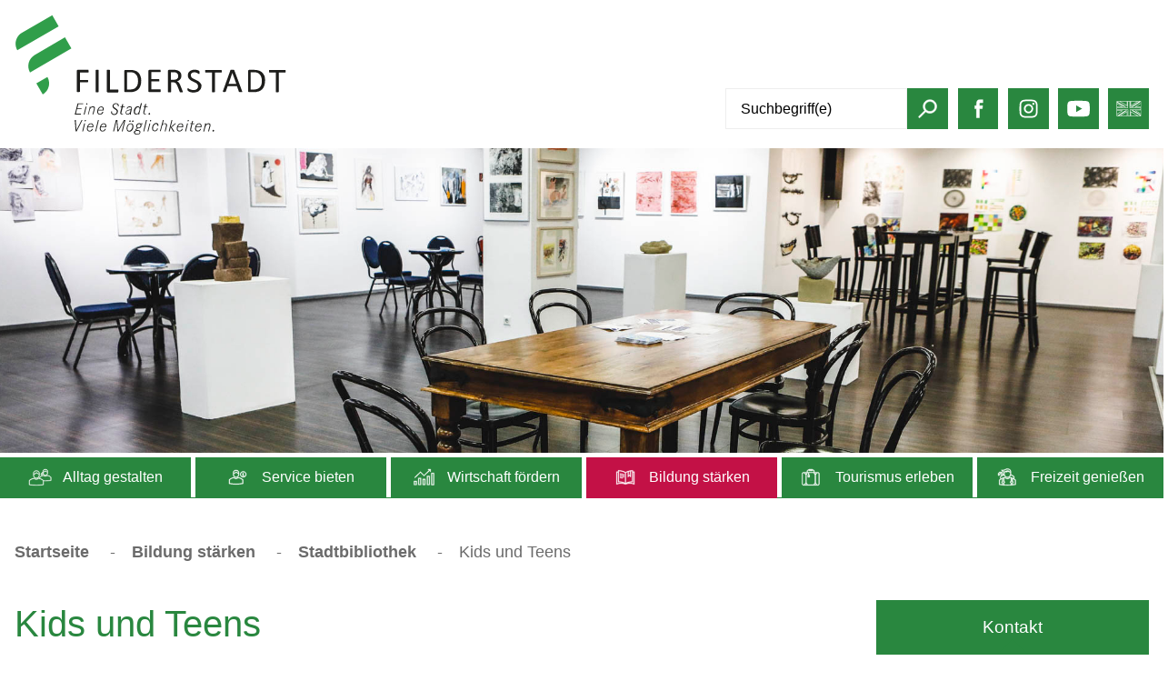

--- FILE ---
content_type: text/html;charset=UTF-8
request_url: https://www.filderstadt.de/,Lde/start/bildung/Kids+und+Teens.html
body_size: 39788
content:
<!DOCTYPE HTML>
<html lang="de" dir="ltr">
<head>
<meta charset="UTF-8">
<meta name="viewport" content="width=device-width, initial-scale=1.0">
<meta name="generator" content="dvv-Mastertemplates 24.2.0.1-RELEASE">
<meta name="keywords" content="Kinder, Kinderbücher, Jugendliche, Bibliothek, Angebote">
<meta name="description" content="Bildung, Kunst &amp; Kultur, Bibliothek, Kids &amp; Teens, Kinder &amp; Jugendliche">
<meta name="og:title" content="Kids und Teens">
<meta name="og:description" content="Bildung, Kunst &amp; Kultur, Bibliothek, Kids &amp; Teens, Kinder &amp; Jugendliche">
<meta name="og:image" content="https://www.filderstadt.de/site/Filderstadt-Internet-2019/get/params_E370257163/11922441/Fotolia_42684185_XS.jpg">
<meta name="og:image:alt" content="dtei Jungs die mit einer Spielekonsole zocken ">
<meta name="og:type" content="website">
<meta name="og:locale" content="de">
<meta name="og:url" content="https://www.filderstadt.de/start/bildung/Kids+und+Teens.html">
<meta name="robots" content="index, follow">
<title>Kids und Teens - Filderstadt</title>
<link rel="apple-touch-icon" sizes="180x180" href="/site/Filderstadt-Internet-2019/resourceCached/24.2.0/img/favicon/apple-touch-icon.png">
<link rel="icon" type="image/png" sizes="32x32" href="/site/Filderstadt-Internet-2019/resourceCached/24.2.0/img/favicon/favicon-32x32.png">
<link rel="icon" type="image/png" sizes="16x16" href="/site/Filderstadt-Internet-2019/resourceCached/24.2.0/img/favicon/favicon-16x16.png">
<link rel="manifest" href="/site/Filderstadt-Internet-2019/resourceCached/24.2.0/img/favicon/site.webmanifest">
<link rel="mask-icon" href="/site/Filderstadt-Internet-2019/resourceCached/24.2.0/img/favicon/safari-pinned-tab.svg" color="#29873f">
<link href="/common/js/jQuery/jquery-ui-themes/1.13.2/base/jquery-ui.min.css" rel="stylesheet" type="text/css">
<link href="/site/Filderstadt-Internet-2019/resourceCached/24.2.0/css/custom.css" rel="stylesheet" type="text/css">
<link href="/common/fontawesome5/css/all.min.css" rel="stylesheet" type="text/css">
<meta name="apple-mobile-web-app-title" content="Stadt Filderstadt">
<meta name="msapplication-config" content="/site/Filderstadt-Internet-2019/get/documents/filderstadt/Filderstadt_Layout_2019/img/favicon/browserconfig.xml" />
<meta name="application-name" content="Stadt Filderstadt">
<meta name="msapplication-TileColor" content="#29873f">
<meta name="theme-color" content="#ffffff">
<script defer src="/site/Filderstadt-Internet-2019/resourceCached/24.2.0/js/app.js"></script>
<script defer src="/site/Filderstadt-Internet-2019/resourceCached/24.2.0/js/jquery.slicknav.js"></script>
<script defer src="/site/Filderstadt-Internet-2019/resourceCached/24.2.0/js/owl.carousel.min.js"></script>
<script defer src="/site/Filderstadt-Internet-2019/resourceCached/24.2.0/js/slidebars/slidebars.min.js"></script>
<script src="https://www.filderstadt.de/ccm19os/os19ccm/public/index.php/app.js?apiKey=3004b0e1a0d073772714ca108b420e7e51693c2672f80d9a&amp;domain=35a179b" referrerpolicy="origin"></script>
<script src="/common/js/jQuery/3.6.4/jquery.min.js"></script>
<script src="/common/js/jQuery/jquery-ui/1.13.2_k1/jquery-ui.min.js"></script>
<script src="/site/Filderstadt-Internet-2019/resourceCached/24.2.0/mergedScript_de.js"></script>
<script defer src="/site/Filderstadt-Internet-2019/resourceCached/24.2.0/search-autocomplete/autocomplete.js"></script>
<script>
jQuery.noConflict();
jQuery(function () {
    jQuery('.pbsearch-autocomplete').pbsearch_autocomplete({
        url: '/site/Filderstadt-Internet-2019/search-autocomplete/1093330/index.html',
        delay: 300,
        maxTerms: 5,
        minLength: 3,
        rows: 20,
        avoidParallelRequests: true
    });
});
jQuery(window).on('load', function(){
jQuery('.image img').each(function(){var imgWidth=jQuery(this).width();if(imgWidth>0){jQuery(this).parents('.image').css({width:imgWidth});}})
});
</script>
<link href="/site/Filderstadt-Internet-2019/resourceCached/24.2.0/css/jquery.jConveyorTicker.css" rel="stylesheet" type="text/css">
</head>
<body id="node1093330" class="knot_1093102 standard body_node">
	<div class="page_margins sb-site-inner">
		<div class="page">

			<header id="header">
                <div class="ym-wrapper">
					<!-- top-custom.vm start -->
<ul class="ym-skiplinks">
	<li><a class="ym-skip" href="#navigation">Gehe zum Navigationsbereich</a></li>
	<li><a class="ym-skip" href="#content">Gehe zum Inhalt</a></li>
	<li><a class="ym-skip" href="#mob-navigation">Gehe zum Navigationsbereich</a></li>
</ul>
<div class="innen oben">
	<div class=" logo ym-gl">
		<a accesskey="0" href="/start.html" class="logo" title="zur Startseite"><img src="/site/Filderstadt-Internet-2019/resourceCached/24.2.0/img/logo.svg" alt="Logo der Stadt Filderstadt, führt zur Startseite."></a>
	</div>
	<div class="login">
		<a class="login" href="/auth/index.html?secure=true&amp;url=%2F,Lde%2Fstart%2Fbildung%2FKids+und+Teens.html">anmelden</a>
	</div>
	<div class="icons">
		<div class="suche">
<div id="quicksearch" class="quicksearchdiv">
    <form action="/site/Filderstadt-Internet-2019/search/1092544/index.html" class="quicksearch noprint" method="GET" role="search" aria-label="Suche">
                <input type="hidden" name="quicksearch" value="true">
        <div class="nowrap">
			<label>Suche</label>
            <input  type="search" name="query" id="qs_query"
                                        class="quicksearchtext pbsearch-autocomplete"
                                        value="Suchbegriff(e)"
                                        onFocus="if(this.value == this.defaultValue){this.value = '';}">
            <button class="quicksearchimg">
				<img src="/site/Filderstadt-Internet-2019/resourceCached/24.2.0/img/links/button-search.svg"
                   alt="Suche starten">
		    </button>
        </div>
    </form>
</div>
		</div>
		<div class="facebook">
			<a href="https://facebook.com/filderstadt/"  title="Facebook" rel="noopener" target="_blank"><img src="/site/Filderstadt-Internet-2019/resourceCached/24.2.0/img/icons/facebook.svg" alt="Facebook-Aufruf"></a>
		</div>
		<div class="instagram">
			<a href="https://www.instagram.com/stadt.filderstadt/"  title="Instagram" rel="noopener" target="_blank"><img src="/site/Filderstadt-Internet-2019/resourceCached/24.2.0/img/icons/instagram.svg" alt="Instagram-Aufruf"></a>
		</div>
		<div class="instagram">
			<a href="https://www.youtube.com/channel/UCM0eT9alF0jjySg7ZM28VPQ"  title="Youtube" rel="noopener" target="_blank"><img src="/site/Filderstadt-Internet-2019/resourceCached/24.2.0/img/icons/youtube.svg" alt="Youtube-Aufruf"></a>
		</div>
		<div class="englisch">
			<a href="/site/Filderstadt-Internet-2019/node/16701763/index.html" title="english page" rel="noopener" target="_blank"><img src="/site/Filderstadt-Internet-2019/resourceCached/24.2.0/img/icons/GB-Fahne-fett.svg" alt="english page"></a>
		</div>
	</div>
</div>
<div id="topSlot" class="gesamt"  style="background-image: url(/site/Filderstadt-Internet-2019/get/params_E-838644966/16635306/F1%20Bonlanden%20St%C3%A4dtische%20Galerie%20%281%20von%201%29-2.jpg);">
	<div class="innen">
				<a id="mob-navigation" class="sb-toggle-right menu" href="javascript:void(0);" title="Mobile Navigation öffnen" aria-label="Mobile Navigation öffnen">
			<div class="sb-toggle-icon">
				<span>Men&uuml;</span>
				<div class="navicon-line"></div>
				<div class="navicon-line"></div>
				<div class="navicon-line"></div>
			</div>
        </a>
	</div>
</div>
<div class="desktopNavi gesamt">
	<div class="innen">
		<a id="navigation"></a>
		<nav class="hlist" aria-label="Hauptnavigation">
			<div class="richMenuNew">
									<div class="richMenuItem ">
						<div class="richMenuHeader nav-1094898">
							<!--a id="menubutton_1094898" class="menubutton" href="#menu_1094898" aria-haspopup="true" aria-expanded="false"-->
							<a id="menubutton_1094898" class="menubutton" href="javascript:void(0);" aria-haspopup="true" aria-expanded="false">
								Alltag gestalten
							</a>
						</div>
						<a href="javascript:void(0);" class="MMclose" title="Men&uuml; schliessen">Men&uuml; schliessen</a>
						<div class="richMenuBody" id="menu_1094898" role="menu">
							<div class="richMenuNavigation ym-g100">
								<h3 class="head-1094898"><a href="/site/Filderstadt-Internet-2019/node/1094898/index.html">Alltag gestalten</a></h3>
								<ul class="ym-vlist nav_1094898 ebene1">
 <li class="nav_16955091 ebene1 child_1"><a href="/start/alltag/wohngeldbehoerde.html">Wohngeldbehörde</a></li>
 <li class="nav_1093614 ebene1 hasChild child_2"><a href="/start/alltag/buergerbeteiligung.html">Bürgerbeteiligung</a>
  <ul class="nav_1093614 ebene2">
   <li class="nav_21998873 ebene2 child_1"><a href="/start/alltag/bespiel-+und+besitzbare+stadt.html">Bespiel- und Besitzbare Stadt </a></li>
   <li class="nav_22379707 ebene2 child_2"><a href="/start/alltag/jugendforum.html">Jugendforum</a></li>
  </ul></li>
 <li class="nav_1095086 ebene1 hasChild child_3"><a href="/start/alltag/Soziale+Einrichtungen.html">Kommunaler Sozialer Dienst</a>
  <ul class="nav_1095086 ebene2">
   <li class="nav_21431516 ebene2 child_3"><a href="/start/alltag/wohncafe.html">Wohncafé</a></li>
   <li class="nav_17993831 ebene2 child_2"><a href="/start/alltag/raumteiler+filderstadt.html">RAUMTEILER Filderstadt</a></li>
  </ul></li>
 <li class="nav_5539073 ebene1 hasChild child_4"><a href="/start/alltag/Aelterwerden.html">Älterwerden</a>
  <ul class="nav_5539073 ebene2">
   <li class="nav_5539084 ebene2 hasChild child_3"><a href="/start/alltag/Beratung.html">Beratung</a>
    <ul class="nav_5539084 ebene3">
     <li class="nav_5671625 ebene3 child_1"><a href="/start/alltag/Pflegestuetzpunkt.html">Pflegestützpunkt</a></li>
     <li class="nav_1094938 ebene3 child_2"><a href="/start/alltag/Wegweiser+Aelter+werden.html">Wegweiser Älter werden</a></li>
     <li class="nav_5671735 ebene3 child_3"><a href="/start/alltag/finanzielle+Hilfen.html">finanzielle Hilfen</a></li>
     <li class="nav_5677353 ebene3 child_4"><a href="/start/alltag/Vorsorgepapiere.html">Vorsorgepapiere</a></li>
     <li class="nav_5677379 ebene3 child_5"><a href="/start/alltag/Wohnberatung.html">Wohnberatung</a></li>
    </ul></li>
   <li class="nav_5539095 ebene2 child_2"><a href="/start/alltag/Demenz.html">Demenz</a></li>
   <li class="nav_16644070 ebene2 child_3"><a href="/start/alltag/stadtseniorenrat.html">Stadtseniorenrat</a></li>
   <li class="nav_5539155 ebene2 child_4"><a href="/start/alltag/Freizeit_+Begegnung_+Treff.html">Freizeit, Begegnung, Treff</a></li>
   <li class="nav_16665069 ebene2 child_5"><a href="/start/alltag/aktiv+fuer+senioren+in+filderstadt+e_v_.html">Aktiv für Senioren in Filderstadt e.V.</a></li>
   <li class="nav_5539140 ebene2 child_6"><a href="/start/alltag/gesundheit.html">Gesundheit</a></li>
   <li class="nav_5539128 ebene2 child_7"><a href="/start/alltag/Pflege+und+Hilfe.html">Pflege und Hilfe</a></li>
   <li class="nav_5539172 ebene2 child_8"><a href="/start/alltag/Wohnen.html">Wohnen im Alter</a></li>
  </ul></li>
 <li class="nav_1094962 ebene1 hasChild child_5"><a href="/start/alltag/Familie_+Kinder_+Jugend.html">Familie, Kinder, Jugend</a>
  <ul class="nav_1094962 ebene2">
   <li class="nav_2632053 ebene2 hasChild child_9"><a href="/2632053.html">Kinderbetreuung</a>
    <ul class="nav_2632053 ebene3">
     <li class="nav_1419746 ebene3 child_6"><a href="/1092544_1094898_1094962_2632053_1419746.html">Schulkindbetreuung</a></li>
     <li class="nav_14550670 ebene3 child_2"><a href="/1092544_1094898_1094962_2632053_14550670.html">Anmeldung Kinderbetreuung</a></li>
    </ul></li>
   <li class="nav_2632054 ebene2 hasChild child_2"><a href="/2632054.html">Schulen</a>
    <ul class="nav_2632054 ebene3">
     <li class="nav_1452371 ebene3 child_3"><a href="/1092544_1094898_1094962_2632054_1452371.html">Schulsozialarbeit</a></li>
     <li class="nav_1093386 ebene3 child_2"><a href="/1092544_1094898_1094962_2632054_1093386.html">Gesamtelternbeirat</a></li>
     <li class="nav_16281368 ebene3 child_3"><a href="/1092544_1094898_1094962_2632054_16281368.html">Schulwegpläne</a></li>
    </ul></li>
   <li class="nav_1094966 ebene2 hasChild child_3"><a href="/start/alltag/Familienfoerderung.html">Familienförderung</a>
    <ul class="nav_1094966 ebene3">
     <li class="nav_5640085 ebene3 child_4"><a href="/start/alltag/beratung.html">Beratung</a></li>
     <li class="nav_5663249 ebene3 child_2"><a href="/start/alltag/Betreuungs_+Eltern_+Kindergeld.html">Elterngeld, Kindergeld</a></li>
     <li class="nav_1095090 ebene3 child_3"><a href="/start/alltag/Bildungs_+und+Teilhabepaket.html">Bildungs- und Teilhabepaket</a></li>
     <li class="nav_5640108 ebene3 child_4"><a href="/start/alltag/familienpass.html">Familienpass</a></li>
     <li class="nav_5640119 ebene3 child_5"><a href="/start/alltag/Landesprogramm+STAeRKE.html">Landesprogramm STÄRKE</a></li>
     <li class="nav_5662870 ebene3 child_6"><a href="/start/alltag/Projekt+Buchstart.html">Projekt Buchstart</a></li>
     <li class="nav_5640130 ebene3 child_7"><a href="/start/alltag/Sprachfoerderung.html">Sprachförderung</a></li>
     <li class="nav_1095122 ebene3 child_8"><a href="/start/alltag/Weihnachtssternaktion.html">Weihnachtssternaktion</a></li>
    </ul></li>
   <li class="nav_5642237 ebene2 child_4"><a href="/start/alltag/Begegnung+und+Bildung.html">Begegnung und Bildung</a></li>
  </ul></li>
 <li class="nav_16228430 ebene1 hasChild child_6"><a href="/start/alltag/vielfalt.html">Vielfalt</a>
  <ul class="nav_16228430 ebene2">
   <li class="nav_17935512 ebene2 hasChild child_5"><a href="/start/alltag/vielfaltskonzept-filderstadt.html">Das Vielfaltskonzept für ein chancengerechtes Filderstadt</a>
    <ul class="nav_17935512 ebene3">
     <li class="nav_17935536 ebene3 child_9"><a href="/start/alltag/erstellungsprozess.html">Erstellungsprozess</a></li>
     <li class="nav_17935547 ebene3 hasChild child_2"><a href="/start/alltag/umsetzung.html">Umsetzung</a>
      <ul class="nav_17935547 ebene4">
       <li class="nav_20135578 ebene4 child_1"><a href="/start/alltag/massnahmenkatalog.html">Maßnahmenkatalog</a></li>
       <li class="nav_18781723 ebene4 child_2"><a href="/start/alltag/foerderfonds+vielfaltskonzept.html">Förderfonds Vielfaltskonzept</a></li>
       <li class="nav_17994180 ebene4 child_3"><a href="/start/alltag/vernetzungskreise+vielfaltskonzept.html">Vernetzungskreise Vielfaltskonzept</a></li>
       <li class="nav_18640174 ebene4 child_4"><a href="/start/alltag/informations-+und+vernetzungsveranstaltung.html">Informations- und Vernetzungsveranstaltung</a></li>
      </ul></li>
     <li class="nav_17935558 ebene3 hasChild child_3"><a href="/start/alltag/handlungsfelder.html">Handlungsfelder</a>
      <ul class="nav_17935558 ebene4">
       <li class="nav_17935569 ebene4 hasChild child_5"><a href="/start/alltag/sprache+und+bildung.html">Sprache und Bildung</a>
        <ul class="nav_17935569 ebene5">
         <li class="nav_17993262 ebene5 child_1"><a href="/start/alltag/entwicklungsziele.html">Entwicklungsziele</a></li>
         <li class="nav_17993273 ebene5 child_2"><a href="/start/alltag/angebote.html">Angebote</a></li>
         <li class="nav_17993284 ebene5 child_3"><a href="/start/alltag/akteur_innen-verzeichnis.html">Akteur*innen-Verzeichnis</a></li>
        </ul></li>
       <li class="nav_17935580 ebene4 hasChild child_2"><a href="/start/alltag/ausbildung+und+arbeit.html">Ausbildung und Arbeit</a>
        <ul class="nav_17935580 ebene5">
         <li class="nav_19114507 ebene5 child_4"><a href="/start/alltag/test+seite.html">Entwicklungsziele</a></li>
         <li class="nav_19114559 ebene5 child_2"><a href="/19114559.html">Angebote</a></li>
         <li class="nav_19132383 ebene5 child_3"><a href="/19132383.html">Akteur*innen-Verzeichnis</a></li>
        </ul></li>
       <li class="nav_17935602 ebene4 hasChild child_3"><a href="/start/alltag/sport+und+gesundheit.html">Sport und Gesundheit</a>
        <ul class="nav_17935602 ebene5">
         <li class="nav_19132444 ebene5 child_4"><a href="/19132444.html">Entwicklungsziele</a></li>
         <li class="nav_19132531 ebene5 child_2"><a href="/19132531.html">Angebote</a></li>
         <li class="nav_19132740 ebene5 child_3"><a href="/19132740.html">Akteur*innen-Verzeichnis</a></li>
        </ul></li>
       <li class="nav_17935614 ebene4 hasChild child_4"><a href="/start/alltag/buergerschaftliches+engagement+und+teilhabe.html">Bürgerschaftliches Engagement und Teilhabe</a>
        <ul class="nav_17935614 ebene5">
         <li class="nav_19133271 ebene5 child_4"><a href="/19133271.html">Entwicklungsziele</a></li>
         <li class="nav_19133331 ebene5 child_2"><a href="/19133331.html">Angebote</a></li>
         <li class="nav_19133412 ebene5 child_3"><a href="/19133412.html">Akteur*innen-Verzeichnis</a></li>
        </ul></li>
       <li class="nav_17935591 ebene4 hasChild child_5"><a href="/start/alltag/begegnung+und+austausch.html">Begegnung und Austausch</a>
        <ul class="nav_17935591 ebene5">
         <li class="nav_19135719 ebene5 child_4"><a href="/19135719.html">Entwicklungsziele</a></li>
         <li class="nav_19135757 ebene5 hasChild child_2"><a href="/19135757.html">Angebote</a>
          <ul class="nav_19135757 ebene6">
           <li class="nav_19135807 ebene6 child_1"><a href="/19135807.html">Begegnungsfest</a></li>
           <li class="nav_19135825 ebene6 child_2"><a href="/start/alltag/interkulturelle+woche.html">Interkulturelle Woche</a></li>
           <li class="nav_19135845 ebene6 child_3"><a href="/19135845.html">Interkulturelles Familienfest</a></li>
          </ul></li>
         <li class="nav_19133454 ebene5 child_3"><a href="/19133454.html">Akteur*innen-Verzeichnis</a></li>
        </ul></li>
       <li class="nav_17935625 ebene4 hasChild child_6"><a href="/start/alltag/wohnen.html">Wohnen</a>
        <ul class="nav_17935625 ebene5">
         <li class="nav_19133466 ebene5 child_4"><a href="/19133466.html">Entwicklungsziele</a></li>
         <li class="nav_19135862 ebene5 child_2"><a href="/19135862.html">Angebote</a></li>
         <li class="nav_19134173 ebene5 child_3"><a href="/19134173.html">Akteur*innen-Verzeichnis</a></li>
        </ul></li>
       <li class="nav_17935636 ebene4 hasChild child_7"><a href="/start/alltag/querschnittsthemen.html">Querschnittsthemen</a>
        <ul class="nav_17935636 ebene5">
         <li class="nav_19132126 ebene5 child_4"><a href="/start/alltag/information_+kommunikation_+vernetzung.html">Information, Kommunikation, Vernetzung</a></li>
         <li class="nav_17935658 ebene5 child_2"><a href="/start/alltag/antidiskriminierungs-_antirassismusarbeit.html">Antidiskriminierungs-/Antirassismusarbeit</a></li>
         <li class="nav_19132202 ebene5 child_3"><a href="/19132202.html">Interkulturelle Öffnung</a></li>
         <li class="nav_19132245 ebene5 child_4"><a href="/start/alltag/gender+mainstreaming.html">Gender Mainstreaming</a></li>
        </ul></li>
      </ul></li>
    </ul></li>
   <li class="nav_17935695 ebene2 hasChild child_2"><a href="/start/alltag/ansprechpersonen_beratungsstellen+bei+der+stadtverwaltung+filderstadt.html">Ansprechpersonen/Beratungsstellen bei der Stadtverwaltung Filderstadt</a>
    <ul class="nav_17935695 ebene3">
     <li class="nav_17993751 ebene3 child_4"><a href="/start/alltag/integrationsbeauftragte.html">Integrationsbeauftragte</a></li>
     <li class="nav_17993765 ebene3 child_2"><a href="/start/alltag/ehrenamtskoordination.html">Ehrenamtskoordination</a></li>
     <li class="nav_17993787 ebene3 child_3"><a href="/start/alltag/dolmetscher_innen-pool+filderstadt.html">Dolmetscher*innen-Pool Filderstadt</a></li>
     <li class="nav_17993872 ebene3 child_4"><a href="/start/alltag/integrationsmanagement.html">Integrationsmanagement</a></li>
     <li class="nav_19092962 ebene3 child_5"><a href="/19092962.html">Wohngeldbehörde</a></li>
    </ul></li>
   <li class="nav_17993925 ebene2 child_3"><a href="/start/alltag/externe+beratungsstellen.html">Externe Beratungsstellen</a></li>
   <li class="nav_17935717 ebene2 hasChild child_4"><a href="/start/alltag/weitere+netzwerke+und+akteur_innen.html">Weitere Netzwerke und Akteur*innen</a>
    <ul class="nav_17935717 ebene3">
     <li class="nav_17994044 ebene3 child_6"><a href="/start/alltag/forum+interkulturelles+miteinander+_fim_.html">Forum Interkulturelles Miteinander (FIM)</a></li>
     <li class="nav_17935780 ebene3 hasChild child_2"><a href="/start/alltag/arbeitskreis+asyl.html">Arbeitskreis Asyl</a>
      <ul class="nav_17935780 ebene4">
       <li class="nav_17935791 ebene4 child_8"><a href="/start/alltag/kleiderkammern_sachspenden.html">Kleiderkammern/Sachspenden</a></li>
      </ul></li>
     <li class="nav_18775495 ebene3 child_3"><a href="/start/alltag/schatztruhe+fildern.html">Schatztruhe Fildern</a></li>
     <li class="nav_17935802 ebene3 child_4"><a href="/start/alltag/gespraechskreis+interreligioeser+dialog.html">Gesprächskreis Interreligiöser Dialog</a></li>
    </ul></li>
   <li class="nav_17935728 ebene2 child_5"><a href="/start/alltag/aktuelles+und+veranstaltungen.html">Aktuelles und Veranstaltungen</a></li>
   <li class="nav_20126507 ebene2 child_6"><a href="/start/alltag/news_e.html" lang="en">Newsletter</a></li>
  </ul></li>
 <li class="nav_1094262 ebene1 hasChild child_7"><a href="/start/alltag/Chancengleichheit.html">Chancengleichheit</a>
  <ul class="nav_1094262 ebene2">
   <li class="nav_11251795 ebene2 child_7"><a href="/start/alltag/Arbeitswelt+im+Wandel.html">Arbeitswelt im Wandel</a></li>
   <li class="nav_11251982 ebene2 child_2"><a href="/start/alltag/Kommunale+Politik.html">Kommunale Politik</a></li>
   <li class="nav_1094306 ebene2 child_3"><a href="/start/alltag/Gender+Mainstreaming.html">Gender Mainstreaming</a></li>
   <li class="nav_11248700 ebene2 child_4"><a href="/start/alltag/Gewaltschutz.html">Gewaltschutz</a></li>
   <li class="nav_11248399 ebene2 child_5"><a href="/start/alltag/Individuelle+Beratung.html">Beratung</a></li>
   <li class="nav_15036472 ebene2 hasChild child_6"><a href="/start/alltag/quartiersentwicklung.html">Quartiersentwicklung</a>
    <ul class="nav_15036472 ebene3">
     <li class="nav_15707077 ebene3 child_5"><a href="/start/alltag/aktuelles.html">Aktuelles</a></li>
     <li class="nav_19285241 ebene3 child_2"><a href="/19285241.html">Sielmingen</a></li>
     <li class="nav_19285265 ebene3 child_3"><a href="/start/alltag/bonlanden.html">Bonlanden</a></li>
    </ul></li>
   <li class="nav_16965596 ebene2 hasChild child_7"><a href="/16965596.html">Gesundheit</a>
    <ul class="nav_16965596 ebene3">
     <li class="nav_22433544 ebene3 child_4"><a href="/start/alltag/investitionskostenzuschuss.html">Investitionskostenzuschuss</a></li>
    </ul></li>
   <li class="nav_17415694 ebene2 child_8"><a href="/start/alltag/Inklusion.html">Inklusion</a></li>
   <li class="nav_1093582 ebene2 child_9"><a href="/start/alltag/Buergerengagement.html">Bürgerengagement</a></li>
   <li class="nav_1367558 ebene2 child_10"><a href="/start/alltag/Projekten.html">Rat und Hilfe im Alltag</a></li>
   <li class="nav_13553883 ebene2 child_11"><a href="/start/alltag/babyfreundlich.html">babyfreundlich</a></li>
  </ul></li>
 <li class="nav_1095054 ebene1 child_8"><a href="/start/alltag/Kirchen+_+Religionen.html">Religion</a></li>
 <li class="nav_1095006 ebene1 hasChild child_9"><a href="/start/alltag/Medizinische+Versorgung.html">Medizinische Versorgung</a>
  <ul class="nav_1095006 ebene2">
   <li class="nav_1472435 ebene2 child_12"><a href="/start/alltag/Aerzte.html">Ärzte</a></li>
   <li class="nav_1095018 ebene2 child_2"><a href="/start/alltag/Zahnaerzte.html">Zahnärzte</a></li>
   <li class="nav_1095014 ebene2 child_3"><a href="/start/alltag/Tieraerzte+_+Tierheim.html">Tierärzte &amp; Tierheim</a></li>
   <li class="nav_1095026 ebene2 child_4"><a href="/start/alltag/Filderklinik.html">Filderklinik</a></li>
   <li class="nav_1095030 ebene2 child_5"><a href="/start/alltag/Apotheken.html">Apotheken</a></li>
   <li class="nav_1095022 ebene2 child_6"><a href="/start/alltag/Notdienst+Aerzte.html">Notdienst Ärzte</a></li>
   <li class="nav_1095034 ebene2 child_7"><a href="/start/alltag/Notdienst+Apotheken.html">Notdienst Apotheken</a></li>
  </ul></li>
 <li class="nav_1094630 ebene1 hasChild child_10"><a href="/start/alltag/Wochen_Kraemermarkt.html">Märkte</a>
  <ul class="nav_1094630 ebene2">
   <li class="nav_1094642 ebene2 child_8"><a href="/start/alltag/Wochenmaerkte.html">Wochenmärkte</a></li>
   <li class="nav_1094634 ebene2 child_2"><a href="/start/alltag/Kraemermaerkte.html">Krämermärkte</a></li>
  </ul></li>
 <li class="nav_14518992 ebene1 hasChild child_11"><a href="/start/alltag/fairtrade.html">Fairtrade-Town</a>
  <ul class="nav_14518992 ebene2">
   <li class="nav_14558045 ebene2 child_3"><a href="/start/alltag/Aktuelles+Fairtrade.html">Aktuelles Fairtrade</a></li>
   <li class="nav_14558067 ebene2 child_2"><a href="/start/alltag/Fair+einkaufen+in+Filderstadt.html">Fair einkaufen und genießen in Filderstadt</a></li>
   <li class="nav_14558078 ebene2 child_3"><a href="/start/alltag/Faire+Beschaffung.html">Faire Beschaffung</a></li>
   <li class="nav_14558090 ebene2 child_4"><a href="/start/alltag/Der+Faire+Handel+-+Siegelklarheit.html">Der Faire Handel - Siegelklarheit</a></li>
   <li class="nav_18250124 ebene2 child_5"><a href="/start/alltag/wirkung+von+fairtrade.html">Wirkung von Fairtrade</a></li>
  </ul></li>
</ul>
								<div id="nav-layer-1094898" class="nav-layer"></div>
							</div>
						</div>
												<button class="MMclose" title="Men&uuml; schliessen">Men&uuml; schliessen</button>
					</div>
									<div class="richMenuItem ">
						<div class="richMenuHeader nav-1093778">
							<!--a id="menubutton_1093778" class="menubutton" href="#menu_1093778" aria-haspopup="true" aria-expanded="false"-->
							<a id="menubutton_1093778" class="menubutton" href="javascript:void(0);" aria-haspopup="true" aria-expanded="false">
								Service bieten
							</a>
						</div>
						<a href="javascript:void(0);" class="MMclose" title="Men&uuml; schliessen">Men&uuml; schliessen</a>
						<div class="richMenuBody" id="menu_1093778" role="menu">
							<div class="richMenuNavigation ym-g100">
								<h3 class="head-1093778"><a href="/site/Filderstadt-Internet-2019/node/1093778/index.html">Service bieten</a></h3>
								<ul class="ym-vlist nav_1093778 ebene1">
 <li class="nav_1130211 ebene1 hasChild child_1"><a href="/start/service/AKTUELLES.html">Aktuelles</a>
  <ul class="nav_1130211 ebene2">
   <li class="nav_1426753 ebene2 child_1"><a href="/1426753.html">Ausschreibungen</a></li>
   <li class="nav_1415456 ebene2 hasChild child_2"><a href="/start/service/Amtsblatt+_+Presseservice.html">Amtsblatt &amp; Presseservice</a>
    <ul class="nav_1415456 ebene3">
     <li class="nav_1092570 ebene3 hasChild child_1"><a href="/start/service/Pressemitteilungen.html">Pressemitteilungen</a>
      <ul class="nav_1092570 ebene4">
       <li class="nav_22003765 ebene4 child_1"><a href="/start/service/container-standort.html">Container-Standort</a></li>
       <li class="nav_22750976 ebene4 child_2"><a href="/22750976.html">neues vhs-Programm</a></li>
       <li class="nav_22793507 ebene4 child_3"><a href="/start/service/digital-health-truck.html">Digital-Health-Truck</a></li>
       <li class="nav_22793589 ebene4 child_4"><a href="/22793589.html">Bewegte Apotheke</a></li>
      </ul></li>
    </ul></li>
   <li class="nav_1638055 ebene2 child_3"><a href="/1638055.html">Rats- und Bürger- informationssystem</a></li>
   <li class="nav_1130446 ebene2 child_4"><a href="/1130446.html">Aktuelle Bebauungsplanverfahren</a></li>
   <li class="nav_1094230 ebene2 child_5"><a href="/start/service/Notruf_Tafel.html">Notruf-Tafel</a></li>
   <li class="nav_1093070 ebene2 child_6"><a href="/start/service/Strassensperrungen.html">Straßensperrungen </a></li>
   <li class="nav_20757729 ebene2 child_7"><a href="/start/service/bus+und+bahn.html">Bus und Bahn</a></li>
  </ul></li>
 <li class="nav_1130401 ebene1 hasChild child_2"><a href="/start/service/Buergerservice+_+Anlaufstellen.html">Bürgerservice &amp; Anlaufstellen</a>
  <ul class="nav_1130401 ebene2">
   <li class="nav_1093786 ebene2 child_8"><a href="/start/service/Buergeraemter.html">Bürgerämter</a></li>
   <li class="nav_1093790 ebene2 hasChild child_2"><a href="/start/service/Buergerservice.html">Bürgerservice</a>
    <ul class="nav_1093790 ebene3">
     <li class="nav_1093794 ebene3 child_2"><a href="/start/service/Dienststellen.html">Dienststellen</a></li>
     <li class="nav_1093798 ebene3 child_2"><a href="/start/service/formulare.html">Dienstleistungen</a></li>
     <li class="nav_1093802 ebene3 child_3"><a href="/start/service/Lebenslagen+A_Z.html">Lebenslagen </a></li>
     <li class="nav_1093854 ebene3 child_4"><a href="/start/service/Neubuerger_innen_.html">Neubürger(innen)</a></li>
     <li class="nav_1093830 ebene3 child_5"><a href="/start/service/Abwassergebuehren.html">Abwassergebühren</a></li>
     <li class="nav_1472351 ebene3 child_6"><a href="/start/service/Hallenvermietung.html">Vermietung Hallen</a></li>
     <li class="nav_1093846 ebene3 child_7"><a href="/start/service/brennholzversteigerung+2024.html">Brennholzversteigerung 2024</a></li>
    </ul></li>
   <li class="nav_1093906 ebene2 child_3"><a href="/start/service/Oeffnungszeiten.html">Öffnungszeiten</a></li>
   <li class="nav_1094226 ebene2 child_4"><a href="/start/service/Feuerwehr.html">Feuerwehr</a></li>
  </ul></li>
 <li class="nav_1093942 ebene1 hasChild child_3"><a href="/start/service/Stadtverwaltung.html">Stadtverwaltung</a>
  <ul class="nav_1093942 ebene2">
   <li class="nav_11372086 ebene2 hasChild child_5"><a href="/start/service/Oberbuergermeister.html">Oberbürgermeister</a>
    <ul class="nav_11372086 ebene3">
     <li class="nav_11372191 ebene3 child_8"><a href="/start/service/Vita.html">Vita</a></li>
     <li class="nav_11375949 ebene3 child_2"><a href="/start/service/Sprechstunden+fuer+Buerger.html">Sprechstunden für Bürger*innen</a></li>
     <li class="nav_11858616 ebene3 child_3"><a href="/start/service/Kinder-+und+Jugendsprechstunde.html">Kinder- und Jugendsprechstunde</a></li>
     <li class="nav_13942259 ebene3 child_4"><a href="/start/service/Neujahrsempfang+2017.html">Neujahrsrede</a></li>
    </ul></li>
   <li class="nav_1093946 ebene2 child_2"><a href="/start/service/Organisation.html">Organisation</a></li>
   <li class="nav_1633740 ebene2 child_3"><a href="/1633740.html">Öffnungszeiten</a></li>
   <li class="nav_1094046 ebene2 child_4"><a href="/start/service/Ausbildung.html">Ausbildung</a></li>
   <li class="nav_20173334 ebene2 child_5"><a href="/start/service/Stellenangebote.html">Stellenangebote </a></li>
   <li class="nav_1094218 ebene2 child_6"><a href="/start/service/Haushaltsplan.html">Haushaltsplan</a></li>
   <li class="nav_19252868 ebene2 child_7"><a href="/start/service/grundsteuerreform.html">Grundsteuerreform</a></li>
   <li class="nav_5786827 ebene2 child_8"><a href="/start/service/Bankverbindungen.html">Bankverbindungen</a></li>
  </ul></li>
 <li class="nav_1095130 ebene1 child_4"><a href="/start/service/Stadtwerke+Filderstadt.html">Filderstadtwerke</a></li>
 <li class="nav_1166700 ebene1 hasChild child_5"><a href="/start/service/Downloadbereich.html">Download-Center</a>
  <ul class="nav_1166700 ebene2">
   <li class="nav_1166758 ebene2 child_9"><a href="/start/service/Flyer_+Broschueren_+Merkblaetter.html">Flyer, Broschüren, Merkblätter</a></li>
   <li class="nav_1166786 ebene2 child_2"><a href="/start/service/Formulare_+Antraege.html">Formulare, Anträge</a></li>
   <li class="nav_1166814 ebene2 child_3"><a href="/start/service/Satzungen_+Richtlinien.html">Satzungen, Richtlinien</a></li>
  </ul></li>
 <li class="nav_1093866 ebene1 child_6"><a href="/start/service/Online_Angebote.html">Online-Angebote</a></li>
 <li class="nav_1094890 ebene1 child_7"><a href="/start/service/Wahlen+und+Volksabstimmung.html">Wahlen und Volksabstimmung</a></li>
 <li class="nav_1094786 ebene1 hasChild child_8"><a href="/start/service/Politik.html">Politik</a>
  <ul class="nav_1094786 ebene2">
   <li class="nav_1094790 ebene2 hasChild child_4"><a href="/start/service/Gemeinderat.html">Gemeinderat</a>
    <ul class="nav_1094790 ebene3">
     <li class="nav_6659857 ebene3 child_5"><a href="/start/service/mitglieder.html">Mitglieder </a></li>
     <li class="nav_1094798 ebene3 child_2"><a href="/start/service/Fraktionen.html">Fraktionen</a></li>
     <li class="nav_1094802 ebene3 child_3"><a href="/start/service/Aufgaben+Gemeinderat.html">Aufgaben</a></li>
    </ul></li>
   <li class="nav_1094806 ebene2 child_2"><a href="/start/service/Ausschuesse.html">Ausschüsse</a></li>
   <li class="nav_1094810 ebene2 child_3"><a href="/start/service/Beratende+Gremien.html">Beratende Gremien</a></li>
   <li class="nav_1094842 ebene2 child_4"><a href="/start/service/Rats_+und+Buerger_+informationssystem.html">Rats- und Bürger- informationssystem</a></li>
   <li class="nav_1094850 ebene2 hasChild child_5"><a href="/start/service/Jugendgemeinderat+Gruppenbild+mit+den+Mitgliedern.html">Jugendgemeinderat </a>
    <ul class="nav_1094850 ebene3">
     <li class="nav_24272586 ebene3 child_4"><a href="/24272586.html">Aktuelles</a></li>
     <li class="nav_1094854 ebene3 child_2"><a href="/start/service/Veranstaltungen.html">Veranstaltungen</a></li>
     <li class="nav_17001377 ebene3 child_3"><a href="/start/service/streetartcontest.html">Streetartcontest</a></li>
     <li class="nav_24272603 ebene3 child_4"><a href="/start/service/treffpunkte+fuer+jugendliche.html">Treffpunkte für Jugendliche</a></li>
     <li class="nav_17086725 ebene3 child_5"><a href="/start/service/legale+graffiti+walls.html">Legale Graffiti Walls</a></li>
     <li class="nav_1094858 ebene3 child_6"><a href="/start/service/JGR_Mitglieder.html">JGR-Mitglieder </a></li>
     <li class="nav_1094862 ebene3 child_7"><a href="/start/service/Sitzungen.html">Sitzungen</a></li>
     <li class="nav_1094866 ebene3 child_8"><a href="/start/service/Themen_Erfolge.html">Themen/Erfolge</a></li>
     <li class="nav_1094870 ebene3 child_9"><a href="/start/service/Wahlen.html">Wahlergebnisse</a></li>
     <li class="nav_16301366 ebene3 child_10"><a href="/start/service/jgr-wahl+2024.html">JGR-Wahl 2024</a></li>
    </ul></li>
   <li class="nav_1465631 ebene2 child_6"><a href="/start/service/Abgeordnete.html">Abgeordnete </a></li>
   <li class="nav_1094882 ebene2 child_7"><a href="/start/service/Parteien.html">Parteien </a></li>
  </ul></li>
 <li class="nav_1600471 ebene1 hasChild child_9"><a href="/1600471.html">Stadtporträt</a>
  <ul class="nav_1600471 ebene2">
   <li class="nav_1094342 ebene2 child_8"><a href="/1092544_1093778_1600471_1094342.html">A Portrait of the town</a></li>
   <li class="nav_1094466 ebene2 child_2"><a href="/1092544_1093778_1600471_1094466.html">iPunkt &amp; Kartenservice</a></li>
   <li class="nav_1094470 ebene2 child_3"><a href="/1092544_1093778_1600471_1094470.html">Einkaufen &amp; Parken</a></li>
   <li class="nav_1094442 ebene2 child_4"><a href="/1092544_1093778_1600471_1094442.html">Sehenswertes</a></li>
   <li class="nav_1094346 ebene2 hasChild child_5"><a href="/1092544_1093778_1600471_1094346.html">Geschichte &amp; Wappen</a>
    <ul class="nav_1094346 ebene3">
     <li class="nav_1094354 ebene3 child_11"><a href="/1092544_1093778_1600471_1094346_1094354.html">Bernhausen</a></li>
     <li class="nav_1094358 ebene3 child_2"><a href="/1092544_1093778_1600471_1094346_1094358.html">Bonlanden</a></li>
     <li class="nav_1993890 ebene3 child_3"><a href="/1092544_1093778_1600471_1094346_1993890.html">Harthausen </a></li>
     <li class="nav_1094366 ebene3 child_4"><a href="/1092544_1093778_1600471_1094346_1094366.html">Plattenhardt</a></li>
     <li class="nav_1094370 ebene3 child_5"><a href="/1092544_1093778_1600471_1094346_1094370.html">Sielmingen</a></li>
     <li class="nav_1530851 ebene3 child_6"><a href="/1092544_1093778_1600471_1094346_1530851.html">Filderstadt</a></li>
     <li class="nav_1094386 ebene3 hasChild child_7"><a href="/1092544_1093778_1600471_1094346_1094386.html">Historischer Stadtrundgang</a>
      <ul class="nav_1094386 ebene4">
       <li class="nav_1094390 ebene4 child_5"><a href="/1092544_1093778_1600471_1094346_1094386_1094390.html">Bernhausen</a></li>
       <li class="nav_1094394 ebene4 hasChild child_2"><a href="/1092544_1093778_1600471_1094346_1094386_1094394.html">Bonlanden</a>
        <ul class="nav_1094394 ebene5">
         <li class="nav_16222332 ebene5 child_1"><a href="/1092544_1093778_1600471_1094346_1094386_1094394_16222332.html">Altes Rathaus</a></li>
         <li class="nav_16256402 ebene5 child_2"><a href="/1092544_1093778_1600471_1094346_1094386_1094394_16256402.html">Gemeindebackhaus</a></li>
         <li class="nav_16256482 ebene5 child_3"><a href="/1092544_1093778_1600471_1094346_1094386_1094394_16256482.html">Wette und Burgbrunnen</a></li>
         <li class="nav_16256701 ebene5 child_4"><a href="/1092544_1093778_1600471_1094346_1094386_1094394_16256701.html">Schafhof</a></li>
         <li class="nav_16256725 ebene5 child_5"><a href="/1092544_1093778_1600471_1094346_1094386_1094394_16256725.html">Kriegerdenkmal</a></li>
         <li class="nav_16256741 ebene5 child_6"><a href="/1092544_1093778_1600471_1094346_1094386_1094394_16256741.html">Pfarrhaus</a></li>
         <li class="nav_16256753 ebene5 child_7"><a href="/1092544_1093778_1600471_1094346_1094386_1094394_16256753.html">Evangelische Georgskirche</a></li>
         <li class="nav_16256764 ebene5 child_8"><a href="/1092544_1093778_1600471_1094346_1094386_1094394_16256764.html">Zettlerschule</a></li>
         <li class="nav_16256777 ebene5 child_9"><a href="/1092544_1093778_1600471_1094346_1094386_1094394_16256777.html">Alte Schule</a></li>
         <li class="nav_16256791 ebene5 child_10"><a href="/1092544_1093778_1600471_1094346_1094386_1094394_16256791.html">Neidkopfdarstellungen</a></li>
         <li class="nav_16256809 ebene5 child_11"><a href="/1092544_1093778_1600471_1094346_1094386_1094394_16256809.html">Zehntscheuer</a></li>
         <li class="nav_16256830 ebene5 child_12"><a href="/1092544_1093778_1600471_1094346_1094386_1094394_16256830.html">Widumhof</a></li>
         <li class="nav_16256842 ebene5 child_13"><a href="/1092544_1093778_1600471_1094346_1094386_1094394_16256842.html">Gasthaus Rössle</a></li>
         <li class="nav_16256855 ebene5 child_14"><a href="/1092544_1093778_1600471_1094346_1094386_1094394_16256855.html">Keplerstraße</a></li>
         <li class="nav_16256875 ebene5 child_15"><a href="/1092544_1093778_1600471_1094346_1094386_1094394_16256875.html">Frühmesshof</a></li>
         <li class="nav_16256888 ebene5 child_16"><a href="/1092544_1093778_1600471_1094346_1094386_1094394_16256888.html">Mühlenhof</a></li>
         <li class="nav_16256901 ebene5 child_17"><a href="/1092544_1093778_1600471_1094346_1094386_1094394_16256901.html">Bonländer See</a></li>
         <li class="nav_16256914 ebene5 child_18"><a href="/1092544_1093778_1600471_1094346_1094386_1094394_16256914.html">Alte Mühle</a></li>
         <li class="nav_16256937 ebene5 hasChild child_19"><a href="/1092544_1093778_1600471_1094346_1094386_1094394_16256937.html">Geburtshaus Alfons Fügel</a>
          <ul class="nav_16256937 ebene6">
           <li class="nav_16256949 ebene6 child_1"><a href="/1092544_1093778_1600471_1094346_1094386_1094394_16256937_16256949.html">Gutenhalde</a></li>
          </ul></li>
         <li class="nav_16261292 ebene5 child_20"><a href="/1092544_1093778_1600471_1094346_1094386_1094394_16261292.html">Gutenhalde</a></li>
         <li class="nav_16256975 ebene5 child_21"><a href="/1092544_1093778_1600471_1094346_1094386_1094394_16256975.html">Wengerttor</a></li>
         <li class="nav_16257010 ebene5 child_22"><a href="/1092544_1093778_1600471_1094346_1094386_1094394_16257010.html">Kelter</a></li>
         <li class="nav_16257021 ebene5 child_23"><a href="/1092544_1093778_1600471_1094346_1094386_1094394_16257021.html">Stundenstein</a></li>
         <li class="nav_16277391 ebene5 child_24"><a href="/1092544_1093778_1600471_1094346_1094386_1094394_16277391.html">Kleine Schule</a></li>
        </ul></li>
       <li class="nav_1094398 ebene4 child_3"><a href="/1092544_1093778_1600471_1094346_1094386_1094398.html">Harthausen</a></li>
       <li class="nav_1094402 ebene4 child_4"><a href="/1092544_1093778_1600471_1094346_1094386_1094402.html">Plattenhardt</a></li>
       <li class="nav_1094406 ebene4 child_5"><a href="/1092544_1093778_1600471_1094346_1094386_1094406.html">Sielmingen</a></li>
      </ul></li>
     <li class="nav_1530552 ebene3 hasChild child_8"><a href="/1092544_1093778_1600471_1094346_1530552.html">Historische Themen</a>
      <ul class="nav_1530552 ebene4">
       <li class="nav_1094374 ebene4 child_6"><a href="/1092544_1093778_1600471_1094346_1530552_1094374.html">Gründung Filderstadt</a></li>
       <li class="nav_1093198 ebene4 child_2"><a href="/1092544_1093778_1600471_1094346_1530552_1093198.html">Filderkraut</a></li>
       <li class="nav_1093202 ebene4 child_3"><a href="/1092544_1093778_1600471_1094346_1530552_1093202.html">Filderbahn</a></li>
       <li class="nav_1093206 ebene4 child_4"><a href="/1092544_1093778_1600471_1094346_1530552_1093206.html">Flughafen</a></li>
       <li class="nav_1093210 ebene4 child_5"><a href="/1092544_1093778_1600471_1094346_1530552_1093210.html">Gemeindereform</a></li>
       <li class="nav_1093214 ebene4 child_6"><a href="/1092544_1093778_1600471_1094346_1530552_1093214.html">Gutenhalde</a></li>
       <li class="nav_1093218 ebene4 child_7"><a href="/1092544_1093778_1600471_1094346_1530552_1093218.html">Pferdemarkt</a></li>
       <li class="nav_1093222 ebene4 child_8"><a href="/1092544_1093778_1600471_1094346_1530552_1093222.html">Mörike</a></li>
      </ul></li>
     <li class="nav_1094410 ebene3 child_9"><a href="/1092544_1093778_1600471_1094346_1094410.html">Wappen</a></li>
    </ul></li>
   <li class="nav_19460471 ebene2 child_6"><a href="/1092544_1093778_1600471_19460471.html">Chronik</a></li>
   <li class="nav_1094414 ebene2 child_7"><a href="/1092544_1093778_1600471_1094414.html">Persönlichkeiten</a></li>
   <li class="nav_1530761 ebene2 hasChild child_8"><a href="/1092544_1093778_1600471_1530761.html">Publikationen</a>
    <ul class="nav_1530761 ebene3">
     <li class="nav_1093162 ebene3 child_10"><a href="/1092544_1093778_1600471_1530761_1093162.html">Bildbände</a></li>
     <li class="nav_1093226 ebene3 hasChild child_2"><a href="/1092544_1093778_1600471_1530761_1093226.html">Schriftenreihe</a>
      <ul class="nav_1093226 ebene4">
       <li class="nav_15653856 ebene4 child_9"><a href="/1092544_1093778_1600471_1530761_1093226_15653856.html">Band 24</a></li>
       <li class="nav_15653775 ebene4 child_2"><a href="/1092544_1093778_1600471_1530761_1093226_15653775.html">Band 23</a></li>
       <li class="nav_1530707 ebene4 child_3"><a href="/1092544_1093778_1600471_1530761_1093226_1530707.html">Band 22</a></li>
      </ul></li>
    </ul></li>
   <li class="nav_1094242 ebene2 child_9"><a href="/1092544_1093778_1600471_1094242.html">Partnerstädte</a></li>
   <li class="nav_1094450 ebene2 child_10"><a href="/1092544_1093778_1600471_1094450.html">Filderstadt-Song</a></li>
   <li class="nav_10722756 ebene2 child_11"><a href="/1092544_1093778_1600471_10722756.html">Imagefilm Stadt Filderstadt</a></li>
   <li class="nav_17333517 ebene2 child_12"><a href="/1092544_1093778_1600471_17333517.html">Imagebroschüre</a></li>
  </ul></li>
 <li class="nav_1093106 ebene1 hasChild child_10"><a href="/start/service/Stadtarchiv.html">Stadtarchiv</a>
  <ul class="nav_1093106 ebene2">
   <li class="nav_1289820 ebene2 child_13"><a href="/start/service/Archivgebaeude.html">Archivgebäude</a></li>
   <li class="nav_1093114 ebene2 child_2"><a href="/start/service/Aufgaben.html">Aufgaben</a></li>
   <li class="nav_1093118 ebene2 hasChild child_3"><a href="/start/service/Bestaende.html">Bestände</a>
    <ul class="nav_1093118 ebene3">
     <li class="nav_1093154 ebene3 child_3"><a href="/start/service/Sammlungen.html">Sammlungen</a></li>
     <li class="nav_1093158 ebene3 child_2"><a href="/start/service/Kirchenbuecher.html">Kirchenbücher</a></li>
    </ul></li>
  </ul></li>
 <li class="nav_1092870 ebene1 hasChild child_11"><a href="/start/service/Wohnen+_+Bauen.html">Wohnen &amp; Bauen</a>
  <ul class="nav_1092870 ebene2">
   <li class="nav_23207632 ebene2 hasChild child_4"><a href="/start/service/baulandentwicklung+und+wohnen.html">Baulandentwicklung und Wohnen</a>
    <ul class="nav_23207632 ebene3">
     <li class="nav_19328609 ebene3 child_3"><a href="/start/service/handlungsprogramm+wohnen.html">Handlungsprogramm Wohnen</a></li>
     <li class="nav_23207868 ebene3 child_2"><a href="/start/service/innenentwicklungskonzept+_iek_.html">Innenentwicklungskonzept (IEK)</a></li>
     <li class="nav_23209066 ebene3 child_3"><a href="/start/service/konzeptvergabe+kornblumenstrasse.html">Konzeptvergabe Kornblumenstraße</a></li>
     <li class="nav_23209083 ebene3 child_4"><a href="/start/service/konzeptvergabe+nuertinger+strasse.html">Konzeptvergabe Nürtinger Straße</a></li>
     <li class="nav_20666704 ebene3 child_5"><a href="/start/service/wettbewerb+wohnquartier+jahnareal.html">Wettbewerb Wohnquartier Jahnareal</a></li>
    </ul></li>
   <li class="nav_23207726 ebene2 hasChild child_2"><a href="/start/service/bauleitplanung.html">Bauleitplanung</a>
    <ul class="nav_23207726 ebene3">
     <li class="nav_23209101 ebene3 child_6"><a href="/start/service/allgemeine+informationen.html">Allgemeine Informationen</a></li>
     <li class="nav_23209118 ebene3 child_2"><a href="/start/service/fnp+2035.html">FNP 2035</a></li>
     <li class="nav_1092878 ebene3 child_3"><a href="/start/service/Aktuelle+Bebauungsplanverfahren.html">Aktuelle Bebauungsplanverfahren</a></li>
    </ul></li>
   <li class="nav_17895525 ebene2 hasChild child_3"><a href="/start/service/Staedtbauliche+Sanierungsmassnahmen.html">Städtebauliche Sanierungsmaßnahmen</a>
    <ul class="nav_17895525 ebene3">
     <li class="nav_17896164 ebene3 hasChild child_4"><a href="/start/service/Neue+Seite.html">Allgemeine Information</a>
      <ul class="nav_17896164 ebene4">
       <li class="nav_17896421 ebene4 child_4"><a href="/start/service/Ziele+und+Zwecke+der+Staedtebaufoerderung+und+Stadterneuerung.html">Ziele und Zwecke der Städtebauförderung und Stadterneuerung</a></li>
       <li class="nav_17896373 ebene4 child_2"><a href="/start/service/Das+Sanierungsverfahren.html">Das Sanierungsverfahren</a></li>
       <li class="nav_17896307 ebene4 child_3"><a href="/start/service/Vorteile+fuer+Eigentuemer.html">Vorteile für Eigentümer</a></li>
       <li class="nav_17896294 ebene4 child_4"><a href="/start/service/Rechte+und+Pflichten+der+Eigentuemer.html">Rechte und Pflichten der Eigentümer</a></li>
      </ul></li>
     <li class="nav_17896186 ebene3 hasChild child_2"><a href="/start/service/Tag+der+Staedtebaufoerderung.html">Tag der Städtebauförderung</a>
      <ul class="nav_17896186 ebene4">
       <li class="nav_17896486 ebene4 child_5"><a href="/17896486.html">2018</a></li>
       <li class="nav_17896499 ebene4 child_2"><a href="/17896499.html">2019</a></li>
       <li class="nav_18542767 ebene4 child_3"><a href="/18542767.html">2021</a></li>
      </ul></li>
     <li class="nav_17896518 ebene3 hasChild child_3"><a href="/start/service/Sanierungsgebiet+Bernhausen+_Innenstadt+Bernhausen_.html">Sanierungsgebiet Bernhausen "Innenstadt Bernhausen"</a>
      <ul class="nav_17896518 ebene4">
       <li class="nav_17896539 ebene4 child_4"><a href="/start/service/Verfahrensstand.html">Verfahrensstand</a></li>
       <li class="nav_17896550 ebene4 child_2"><a href="/start/service/Sanierungssatzung+mit+Geltungsbereich.html">Sanierungssatzung mit Geltungsbereich</a></li>
       <li class="nav_17896561 ebene4 child_3"><a href="/start/service/Foederrichtlinien.html">Föderrichtlinien</a></li>
       <li class="nav_17896573 ebene4 child_4"><a href="/start/service/Sanierungsberatung_Sanierungsflyer.html">Sanierungsberatung/Sanierungsflyer</a></li>
       <li class="nav_17896584 ebene4 child_5"><a href="/start/service/rahmenplan.html">Rahmenplan</a></li>
       <li class="nav_17896635 ebene4 child_6"><a href="/start/service/wettbewerb.html">Wettbewerb</a></li>
       <li class="nav_17896648 ebene4 child_7"><a href="/start/service/Termine_Dokumentation.html">Termine/Dokumentation</a></li>
      </ul></li>
     <li class="nav_17896659 ebene3 hasChild child_4"><a href="/start/service/Sanierungsgebiet+Plattenhardt+_Ortskern+Plattenhardt_.html">Sanierungsgebiet Plattenhardt "Ortskern Plattenhardt"</a>
      <ul class="nav_17896659 ebene4">
       <li class="nav_17896705 ebene4 child_8"><a href="/start/service/verfahrensstand.html">Verfahrensstand</a></li>
       <li class="nav_17896726 ebene4 child_2"><a href="/start/service/sanierungssatzung+mit+geltungsbereich.html">Sanierungssatzung mit Geltungsbereich</a></li>
       <li class="nav_17896742 ebene4 child_3"><a href="/start/service/Foerderrichtlinien.html">Förderrichtlinien</a></li>
       <li class="nav_18361866 ebene4 child_4"><a href="/start/service/neuordnungskonzept.html">Neuordnungskonzept</a></li>
       <li class="nav_17896756 ebene4 child_5"><a href="/start/service/termine_dokumentation.html">Termine/Dokumentation</a></li>
       <li class="nav_17896768 ebene4 child_6"><a href="/start/service/sanierungsberatung_sanierungsflyer.html">Sanierungsberatung/Sanierungsflyer</a></li>
      </ul></li>
    </ul></li>
   <li class="nav_23207744 ebene2 hasChild child_4"><a href="/start/service/stadtteilkonzepte.html">Stadtteilkonzepte</a>
    <ul class="nav_23207744 ebene3">
     <li class="nav_16733345 ebene3 child_5"><a href="/start/service/stadtteilkonzept+plattenhardt.html">Stadtteilkonzept Plattenhardt</a></li>
    </ul></li>
   <li class="nav_23207761 ebene2 hasChild child_5"><a href="/start/service/staedtebauliche+entwicklungskonzepte.html">Städtebauliche Entwicklungskonzepte</a>
    <ul class="nav_23207761 ebene3">
     <li class="nav_14101023 ebene3 child_2"><a href="/start/service/Einzelhandelskonzept.html">Einzelhandelskonzept</a></li>
     <li class="nav_23209135 ebene3 child_2"><a href="/start/service/gewerbeflaechenentwicklungskonzept+_gek_.html">Gewerbeflächenentwicklungskonzept (GEK)</a></li>
     <li class="nav_23040759 ebene3 child_3"><a href="/start/service/kommunale+waermeplanung.html">Kommunale Wärmeplanung</a></li>
    </ul></li>
   <li class="nav_14880794 ebene2 child_6"><a href="/start/service/Gestaltungsbeirat.html">Gestaltungsbeirat</a></li>
   <li class="nav_19328604 ebene2 child_7"><a href="/start/service/konzeptvergabe+mehrgenerationenwohnen.html">Konzeptvergabe Mehrgenerationenwohnen</a></li>
   <li class="nav_1092882 ebene2 child_8"><a href="/start/service/Ausschreibungen.html">Ausschreibungen</a></li>
   <li class="nav_12338633 ebene2 child_9"><a href="/start/service/Tiefbaumassnahmen.html">Tiefbaumaßnahmen</a></li>
   <li class="nav_1092898 ebene2 child_10"><a href="/start/service/Mietspiegel+_+Immobilien.html">Mietspiegel &amp; Immobilien</a></li>
   <li class="nav_14049452 ebene2 child_11"><a href="/start/service/Hochwasserschutz.html">Hochwasserschutz</a></li>
   <li class="nav_17093292 ebene2 child_12"><a href="/start/service/staedtische+wohungen.html">Städtische Wohungen </a></li>
   <li class="nav_1092894 ebene2 hasChild child_13"><a href="/start/service/Gutachterausschuss.html">Gutachterausschuss</a>
    <ul class="nav_1092894 ebene3">
     <li class="nav_19814012 ebene3 child_4"><a href="/start/service/fragebogen.html">Fragebogen</a></li>
    </ul></li>
  </ul></li>
 <li class="nav_1095082 ebene1 child_12"><a href="/start/service/Friedhoefe.html">Friedhöfe</a></li>
 <li class="nav_11420670 ebene1 hasChild child_13"><a href="/start/service/Verkehr.html">Verkehr</a>
  <ul class="nav_11420670 ebene2">
   <li class="nav_11420681 ebene2 hasChild child_14"><a href="/start/service/Mobilitaetsentwicklungsplan+_MEP_.html">Mobilitätsentwicklungsplan (MEP)</a>
    <ul class="nav_11420681 ebene3">
     <li class="nav_11420705 ebene3 child_2"><a href="/start/service/Buergerbeteiligung.html">Bürgerbeteiligung</a></li>
    </ul></li>
   <li class="nav_17578316 ebene2 child_2"><a href="/start/service/hecken_straeucher+in+den+oeffentlichen+verkehrsflaechen.html">Hecken/Sträucher in den öffentlichen Verkehrsflächen</a></li>
  </ul></li>
 <li class="nav_14016080 ebene1 hasChild child_14"><a href="/start/service/Filderstadt+auf+Klimakurs.html">Filderstadt auf Klimakurs</a>
  <ul class="nav_14016080 ebene2">
   <li class="nav_14016102 ebene2 hasChild child_3"><a href="/start/service/Oeffentlichkeitsarbeit+_+Sensibilisierung.html">Aktuelles Klimaschutz</a>
    <ul class="nav_14016102 ebene3">
     <li class="nav_17507116 ebene3 child_2"><a href="/start/service/kostenlose+energieberatung.html">Kostenlose Energieberatung</a></li>
     <li class="nav_19575277 ebene3 child_2"><a href="/start/service/beratungsangebote+klimaschutzagentur+landkreis+esslingen.html">Beratungsangebote Klimaschutzagentur Landkreis Esslingen</a></li>
     <li class="nav_19575294 ebene3 child_3"><a href="/start/service/beratungsangebote+verbraucherzentrale.html">Beratungsangebote Verbraucherzentrale</a></li>
     <li class="nav_19841475 ebene3 child_4"><a href="/start/service/zukunft+altbau.html">Zukunft Altbau</a></li>
    </ul></li>
   <li class="nav_14016113 ebene2 hasChild child_2"><a href="/start/service/Energieeffizientes+Wohnen.html">Energieeffizientes Wohnen</a>
    <ul class="nav_14016113 ebene3">
     <li class="nav_14026132 ebene3 child_5"><a href="/start/service/Klimatipps.html">Klimatipps</a></li>
     <li class="nav_17507144 ebene3 child_2"><a href="/start/service/energieberatung+klimaschutzagentur+des+landkreises+esslingen+ggmbh.html">Energieberatung Klimaschutzagentur des Landkreises Esslingen gGmbH </a></li>
     <li class="nav_1092938 ebene3 child_3"><a href="/start/service/Energieausweis.html">Energieausweis</a></li>
     <li class="nav_17507156 ebene3 hasChild child_4"><a href="/start/service/kommunale+foerderung.html">Kommunale Förderung</a>
      <ul class="nav_17507156 ebene4">
       <li class="nav_17507169 ebene4 child_7"><a href="/start/service/abgelaufen_+kuehl-_gefrierschraenke.html">Abgelaufen: Kühl-/Gefrierschränke</a></li>
       <li class="nav_17507180 ebene4 child_2"><a href="/start/service/abgelaufen_+heizungspumpentausch.html">Abgelaufen: Heizungspumpentausch</a></li>
      </ul></li>
     <li class="nav_17507195 ebene3 hasChild child_5"><a href="/start/service/andere+foerderungen.html">Andere Förderungen</a>
      <ul class="nav_17507195 ebene4">
       <li class="nav_17507211 ebene4 child_3"><a href="/start/service/bafa.html">BaFa</a></li>
       <li class="nav_17507222 ebene4 child_2"><a href="/start/service/land+bw.html">Land BW</a></li>
      </ul></li>
     <li class="nav_17507254 ebene3 child_6"><a href="/start/service/gebaeudehuelle.html">Gebäudehülle</a></li>
     <li class="nav_1092942 ebene3 child_7"><a href="/start/service/Heizspiegel.html">Energieeffizientes Haushalten</a></li>
     <li class="nav_19769769 ebene3 child_8"><a href="/start/service/heizen+_+waerme.html">Heizen / Wärme</a></li>
    </ul></li>
   <li class="nav_14016128 ebene2 hasChild child_3"><a href="/start/service/Nachhaltiges+Wirtschaften.html">Nachhaltiges Wirtschaften</a>
    <ul class="nav_14016128 ebene3">
     <li class="nav_17507274 ebene3 child_9"><a href="/start/service/keff_energiekarawane.html">KEFF/Energiekarawane</a></li>
     <li class="nav_18812539 ebene3 child_2"><a href="/start/service/win-check+_+nachhaltigkeit+in+unternehmen.html">WIN-Check – Nachhaltigkeit in Unternehmen </a></li>
     <li class="nav_20051976 ebene3 child_3"><a href="/start/service/klimafit.html">KLIMAfit</a></li>
     <li class="nav_20211634 ebene3 child_4"><a href="/start/service/unternehmensgruen.html">Unternehmensgrün</a></li>
     <li class="nav_20270681 ebene3 child_5"><a href="/start/service/betriebliche+mobilitaet.html">Betriebliche Mobilität</a></li>
    </ul></li>
   <li class="nav_14016140 ebene2 hasChild child_4"><a href="/start/service/Neue+Mobilitaetskultur.html">Neue Mobilitätskultur</a>
    <ul class="nav_14016140 ebene3">
     <li class="nav_17507295 ebene3 child_6"><a href="/start/service/e-mobilitaet.html">E-Mobilität</a></li>
     <li class="nav_17507309 ebene3 child_2"><a href="/start/service/carsharing.html">CarSharing</a></li>
     <li class="nav_17507336 ebene3 child_3"><a href="/start/service/filderstadt+faehrt+rad.html">Filderstadt fährt Rad</a></li>
     <li class="nav_17507354 ebene3 child_4"><a href="/start/service/stadtradeln.html">Stadtradeln</a></li>
     <li class="nav_19596102 ebene3 child_5"><a href="/start/service/radkampagne.html">radkampagne</a></li>
    </ul></li>
   <li class="nav_14016151 ebene2 hasChild child_5"><a href="/start/service/Erneuerbare+Energieversorgung.html">Erneuerbare Energieversorgung</a>
    <ul class="nav_14016151 ebene3">
     <li class="nav_15432512 ebene3 child_6"><a href="/start/service/solaroffensive.html">Solaroffensive </a></li>
     <li class="nav_19252310 ebene3 child_2"><a href="/start/service/balkonkraftwerk.html">Balkonkraftwerk</a></li>
     <li class="nav_19517562 ebene3 child_3"><a href="/start/service/balkonkraftwerk+_+tester+berichten.html">Balkonkraftwerk – Tester berichten</a></li>
     <li class="nav_14518981 ebene3 child_4"><a href="/start/service/Oekostrom.html">Ökostrom</a></li>
     <li class="nav_17507371 ebene3 child_5"><a href="/start/service/solardachboerse.html">Solardachbörse</a></li>
     <li class="nav_17507386 ebene3 child_6"><a href="/start/service/geothermie.html">Geothermie</a></li>
     <li class="nav_19596084 ebene3 child_7"><a href="/start/service/balkonkraftwerke+_+foerderung.html">Balkonkraftwerke – Förderung</a></li>
    </ul></li>
   <li class="nav_17507408 ebene2 hasChild child_6"><a href="/start/service/oeffentlichkeitsarbeit_bildung.html">Öffentlichkeitsarbeit/Bildung</a>
    <ul class="nav_17507408 ebene3">
     <li class="nav_17507419 ebene3 child_8"><a href="/17507419.html">Plastikfrei</a></li>
     <li class="nav_13625034 ebene3 child_2"><a href="/start/service/r.html">Faire Woche</a></li>
     <li class="nav_17520770 ebene3 child_3"><a href="/start/service/klimaseite+des+monats.html">Klimaseite des Monats</a></li>
    </ul></li>
   <li class="nav_17507431 ebene2 hasChild child_7"><a href="/start/service/kommunale+verwaltung.html">Kommunale Verwaltung</a>
    <ul class="nav_17507431 ebene3">
     <li class="nav_20148357 ebene3 child_4"><a href="/start/service/klimaneutralitaet.html">Klimaneutralität</a></li>
     <li class="nav_17507445 ebene3 hasChild child_2"><a href="/start/service/foerdermassnahmen.html">Fördermaßnahmen</a>
      <ul class="nav_17507445 ebene4">
       <li class="nav_17507458 ebene4 child_3"><a href="/start/service/strassenbeleuchtung.html">Straßenbeleuchtung</a></li>
       <li class="nav_17507469 ebene4 child_2"><a href="/start/service/lueftungsanlagen.html">Lüftungsanlagen</a></li>
       <li class="nav_17578609 ebene4 child_3"><a href="/start/service/Innenbeleuchtung.html">Innenbeleuchtung</a></li>
       <li class="nav_18615585 ebene4 child_4"><a href="/start/service/aussenbeleuchtung_flutlichtanlagen.html">Außenbeleuchtung/Flutlichtanlagen</a></li>
       <li class="nav_19848482 ebene4 child_5"><a href="/start/service/radverkehr.html">Radverkehr</a></li>
      </ul></li>
     <li class="nav_17632916 ebene3 child_3"><a href="/start/service/nachhaltige+stadtbuecherei.html">Nachhaltige Stadtbücherei</a></li>
     <li class="nav_17507498 ebene3 child_4"><a href="/start/service/Plastikfrei.html">Plastikfrei</a></li>
    </ul></li>
   <li class="nav_17507595 ebene2 hasChild child_8"><a href="/start/service/klimafolgen+und+anpassung.html">Klimafolgen und Anpassung</a>
    <ul class="nav_17507595 ebene3">
     <li class="nav_17507607 ebene3 child_5"><a href="/start/service/stadtklima.html">Stadtklima</a></li>
     <li class="nav_18264914 ebene3 hasChild child_2"><a href="/start/service/gruene+infrastruktur.html">Grüne Infrastruktur</a>
      <ul class="nav_18264914 ebene4">
       <li class="nav_18264926 ebene4 child_6"><a href="/start/service/klimaanlage+pflanzen.html">Klimaanlage pflanzen</a></li>
       <li class="nav_18768567 ebene4 child_2"><a href="/start/service/filderstaedter+bluehkiste.html">Filderstädter Blühkiste</a></li>
       <li class="nav_19347343 ebene4 child_3"><a href="/start/service/gaertnern+ohne+torf.html">Gärtnern ohne Torf</a></li>
       <li class="nav_19372980 ebene4 child_4"><a href="/start/service/foerderung+heimischer+pflanzen.html">Förderung heimischer Pflanzen</a></li>
      </ul></li>
     <li class="nav_17507618 ebene3 child_3"><a href="/start/service/blaue+infrastruktur.html">Blaue Infrastruktur</a></li>
    </ul></li>
   <li class="nav_18390318 ebene2 child_9"><a href="/start/service/klimawochen.html">Filderstädter Klimawochen</a></li>
   <li class="nav_19841418 ebene2 hasChild child_10"><a href="/start/service/energiewendetage+bw.html">Energiewendetage BW</a>
    <ul class="nav_19841418 ebene3">
     <li class="nav_19841439 ebene3 child_4"><a href="/19841439.html">2022</a></li>
     <li class="nav_19841457 ebene3 child_2"><a href="/19841457.html">2021</a></li>
    </ul></li>
  </ul></li>
</ul>
								<div id="nav-layer-1093778" class="nav-layer"></div>
							</div>
						</div>
												<button class="MMclose" title="Men&uuml; schliessen">Men&uuml; schliessen</button>
					</div>
									<div class="richMenuItem ">
						<div class="richMenuHeader nav-1095210">
							<!--a id="menubutton_1095210" class="menubutton" href="#menu_1095210" aria-haspopup="true" aria-expanded="false"-->
							<a id="menubutton_1095210" class="menubutton" href="javascript:void(0);" aria-haspopup="true" aria-expanded="false">
								Wirtschaft fördern
							</a>
						</div>
						<a href="javascript:void(0);" class="MMclose" title="Men&uuml; schliessen">Men&uuml; schliessen</a>
						<div class="richMenuBody" id="menu_1095210" role="menu">
							<div class="richMenuNavigation ym-g100">
								<h3 class="head-1095210"><a href="/site/Filderstadt-Internet-2019/node/1095210/index.html">Wirtschaft fördern</a></h3>
								<ul class="ym-vlist nav_1095210 ebene1">
 <li class="nav_1095278 ebene1 hasChild child_1"><a href="/start/wirtschaft/Wirtschaftsfoerderung.html">Wirtschaftsförderung</a>
  <ul class="nav_1095278 ebene2">
   <li class="nav_20821392 ebene2 hasChild child_1"><a href="/start/wirtschaft/der+standort+im+ueberblick.html">Der Standort im Überblick</a>
    <ul class="nav_20821392 ebene3">
     <li class="nav_1095318 ebene3 child_1"><a href="/start/wirtschaft/dashboard.html">Zahlen, Daten, Fakten</a></li>
     <li class="nav_1095306 ebene3 child_2"><a href="/start/wirtschaft/Branchen+_+Firmen.html">Branchenfokus und Infrastruktur</a></li>
    </ul></li>
   <li class="nav_1095230 ebene2 child_2"><a href="/start/wirtschaft/immobilienportal.html">Immobilienportal</a></li>
   <li class="nav_1095294 ebene2 hasChild child_3"><a href="/start/wirtschaft/Existenzgruendung.html">Existenzgründung</a>
    <ul class="nav_1095294 ebene3">
     <li class="nav_22442188 ebene3 child_3"><a href="/start/wirtschaft/mietkostenzuschussprogramm+fuer+gruender_innen.html">Mietkostenzuschussprogramm für Gründer*innen</a></li>
    </ul></li>
   <li class="nav_20821348 ebene2 hasChild child_4"><a href="/start/wirtschaft/ausbildungsfoerderung.html">Ausbildungsförderung</a>
    <ul class="nav_20821348 ebene3">
     <li class="nav_1095258 ebene3 child_2"><a href="/start/wirtschaft/Boerse+deiner+Zukunft.html">Börse deiner Zukunft für Schüler*innen</a></li>
     <li class="nav_20870314 ebene3 child_2"><a href="/start/wirtschaft/messe.html">Börse deiner Zukunft für Unternehmen</a></li>
    </ul></li>
   <li class="nav_1095286 ebene2 child_5"><a href="/start/wirtschaft/Ansprechpartner+Region.html">Regionale Ansprechpartner </a></li>
   <li class="nav_1095290 ebene2 child_6"><a href="/start/wirtschaft/Mittelstandsfoerderung+Land.html">Förderprogramme für Unternehmen </a></li>
   <li class="nav_1095314 ebene2 hasChild child_7"><a href="/start/wirtschaft/Verkehrsanbindung.html">Verkehrsanbindung</a>
    <ul class="nav_1095314 ebene3">
     <li class="nav_1093058 ebene3 child_3"><a href="/start/wirtschaft/Anreise.html">Anreise</a></li>
     <li class="nav_1093062 ebene3 child_2"><a href="/start/wirtschaft/Fahrplaene+OePNV.html">Fahrpläne ÖPNV</a></li>
    </ul></li>
  </ul></li>
 <li class="nav_1095274 ebene1 hasChild child_2"><a href="/start/wirtschaft/Stadtmarketing.html">Stadtmarketing</a>
  <ul class="nav_1095274 ebene2">
   <li class="nav_20860181 ebene2 child_8"><a href="/start/wirtschaft/stadtmarketingkonzept.html">Stadtmarketingkonzept</a></li>
   <li class="nav_1094490 ebene2 hasChild child_2"><a href="/start/wirtschaft/Filderstadt+faehrt+Rad.html">Filderstadt fährt Rad</a>
    <ul class="nav_1094490 ebene3">
     <li class="nav_1094494 ebene3 child_3"><a href="/start/wirtschaft/Aktuelles.html">Aktuelles</a></li>
     <li class="nav_1094502 ebene3 child_2"><a href="/start/wirtschaft/Rad_Touren.html">Radtouren</a></li>
     <li class="nav_1094526 ebene3 child_3"><a href="/start/wirtschaft/Rad_Infrastruktur.html">Rad-Infrastruktur</a></li>
     <li class="nav_20877188 ebene3 child_4"><a href="/start/wirtschaft/kampagne+_filderstadt+faehrt+rad_.html">Kampagne „Filderstadt fährt Rad“ </a></li>
     <li class="nav_21652774 ebene3 child_5"><a href="/start/wirtschaft/radabstellanlagen.html">Radabstellanlagen</a></li>
     <li class="nav_21652791 ebene3 child_6"><a href="/start/wirtschaft/archiv.html">Archiv</a></li>
    </ul></li>
   <li class="nav_20860192 ebene2 hasChild child_3"><a href="/start/wirtschaft/tourismus+und+freizeit.html">Tourismus und Freizeit</a>
    <ul class="nav_20860192 ebene3">
     <li class="nav_10722155 ebene3 child_7"><a href="/start/wirtschaft/CMT+2019.html">Messe CMT </a></li>
     <li class="nav_5644725 ebene3 child_2"><a href="/start/wirtschaft/fuehrungen+durch+filderstadt.html">Führungen durch Filderstadt</a></li>
     <li class="nav_16852697 ebene3 child_3"><a href="/start/wirtschaft/naturhighlights.html">Naturhighlights</a></li>
    </ul></li>
  </ul></li>
 <li class="nav_20860063 ebene1 hasChild child_3"><a href="/start/wirtschaft/stadtteilmittenbelebung.html">Stadtteilmittenbelebung</a>
  <ul class="nav_20860063 ebene2">
   <li class="nav_20860081 ebene2 child_4"><a href="/start/wirtschaft/fuenf+bleiben_+eins+werden.html">Fünf bleiben. Eins werden</a></li>
   <li class="nav_20860092 ebene2 hasChild child_2"><a href="/start/wirtschaft/aktionen+und+aktivitaeten.html">Aktionen und Aktivitäten</a>
    <ul class="nav_20860092 ebene3">
     <li class="nav_20860103 ebene3 child_4"><a href="/start/wirtschaft/maerkte.html">Märkte</a></li>
     <li class="nav_20860114 ebene3 child_2"><a href="/start/wirtschaft/einkaufssonntage.html">Einkaufssonntage</a></li>
     <li class="nav_20860125 ebene3 child_3"><a href="/start/wirtschaft/feste.html">Feste</a></li>
     <li class="nav_20860136 ebene3 child_4"><a href="/start/wirtschaft/filderstadtbecher.html">Filderstadtbecher</a></li>
     <li class="nav_20860147 ebene3 child_5"><a href="/start/wirtschaft/buergertoilette.html">Bürgertoilette</a></li>
    </ul></li>
   <li class="nav_21403688 ebene2 child_3"><a href="/start/wirtschaft/ab+in+die+mitte_+bonlanden.html">Ab in die Mitte, Bonlanden</a></li>
   <li class="nav_22599517 ebene2 child_4"><a href="/start/wirtschaft/ab+in+die+mitte_+harthausen.html">Ab in die Mitte, Harthausen</a></li>
   <li class="nav_22599534 ebene2 child_5"><a href="/start/wirtschaft/ab+in+die+mitte_+plattenhardt.html">Ab in die Mitte, Plattenhardt</a></li>
   <li class="nav_22659185 ebene2 child_6"><a href="/start/wirtschaft/ab+in+die+mitte_+bernhausen.html">Ab in die Mitte, Bernhausen</a></li>
   <li class="nav_22957438 ebene2 child_7"><a href="/start/wirtschaft/ab+in+die+mitte_+sielmingen.html">Ab in die Mitte, Sielmingen</a></li>
   <li class="nav_24482574 ebene2 child_8"><a href="/start/wirtschaft/weihnachts-kassenbon-gewinnspiel.html">Weihnachts-Kassenbon-Gewinnspiel</a></li>
  </ul></li>
 <li class="nav_20827841 ebene1 child_4"><a href="/start/wirtschaft/veranstaltungen.html">Veranstaltungen für Unternehmen</a></li>
 <li class="nav_19151062 ebene1 child_5"><a href="/start/wirtschaft/newsletter.html" lang="en">Newsletter</a></li>
 <li class="nav_21647892 ebene1 child_6"><a href="/start/wirtschaft/vielemoeglichkeiten.html">Viele Möglichkeiten</a></li>
</ul>
								<div id="nav-layer-1095210" class="nav-layer"></div>
							</div>
						</div>
												<button class="MMclose" title="Men&uuml; schliessen">Men&uuml; schliessen</button>
					</div>
									<div class="richMenuItem  current ">
						<div class="richMenuHeader current  nav-1093102">
							<!--a id="menubutton_1093102" class="menubutton" href="#menu_1093102" aria-haspopup="true" aria-expanded="false"-->
							<a id="menubutton_1093102" class="menubutton" href="javascript:void(0);" aria-haspopup="true" aria-expanded="false">
								Bildung stärken
							</a>
						</div>
						<a href="javascript:void(0);" class="MMclose" title="Men&uuml; schliessen">Men&uuml; schliessen</a>
						<div class="richMenuBody" id="menu_1093102" role="menu">
							<div class="richMenuNavigation ym-g100">
								<h3 class="head-1093102"><a href="/site/Filderstadt-Internet-2019/node/1093102/index.html">Bildung stärken</a></h3>
								<ul class="ym-vlist nav_1093102 ebene1">
 <li class="nav_1398057 ebene1 child_1"><a href="/start/bildung/Das+WIE.html">Das WIE</a></li>
 <li class="nav_1094986 ebene1 hasChild child_2"><a href="/start/bildung/kinderbetreuung.html">Kinderbetreuung</a>
  <ul class="nav_1094986 ebene2">
   <li class="nav_1419746 ebene2 child_1"><a href="/start/bildung/Datenbank+Schulkindbetreuung.html">Schulkindbetreuung</a></li>
   <li class="nav_14550670 ebene2 child_2"><a href="/start/bildung/Anmeldung+Kinderbetreuung.html">Anmeldung Kinderbetreuung</a></li>
  </ul></li>
 <li class="nav_1093378 ebene1 hasChild child_3"><a href="/start/bildung/Schulen.html">Schulen</a>
  <ul class="nav_1093378 ebene2">
   <li class="nav_1452371 ebene2 child_3"><a href="/start/bildung/Schulsozialarbeit.html">Schulsozialarbeit</a></li>
   <li class="nav_1093386 ebene2 child_2"><a href="/start/bildung/Gesamtelternbeirat.html">Gesamtelternbeirat</a></li>
   <li class="nav_16281368 ebene2 child_3"><a href="/start/bildung/schulwegplaene.html">Schulwegpläne</a></li>
  </ul></li>
 <li class="nav_1093410 ebene1 child_4"><a href="/start/bildung/volkshochschule+_+kunstschule.html">Volkshochschule &amp; Kunstschule</a></li>
 <li class="nav_1093402 ebene1 child_5"><a href="/start/bildung/Musikschule.html">Musikschule</a></li>
 <li class="nav_1093314 ebene1 hasChild currentParent child_6"><a href="/start/bildung/Stadtbibliothek.html">Stadtbibliothek</a>
  <ul class="nav_1093314 ebene2">
   <li class="nav_19955174 ebene2 child_4"><a href="/19955174.html">Aktuelles</a></li>
   <li class="nav_1093318 ebene2 child_2"><a href="/start/bildung/Info+und+Service.html">Info und Service</a></li>
   <li class="nav_14169799 ebene2 hasChild child_3"><a href="/start/bildung/Online-Bibliothek+24_7.html">Online-Bibliothek</a>
    <ul class="nav_14169799 ebene3">
     <li class="nav_14939741 ebene3 child_1"><a href="/start/bildung/katalog+und+konto.html">Katalog und Konto</a></li>
     <li class="nav_14939752 ebene3 child_2"><a href="/start/bildung/24_7.html">24*7</a></li>
     <li class="nav_18877701 ebene3 child_3"><a href="/start/bildung/overdrive.html">OverDrive</a></li>
     <li class="nav_14939774 ebene3 child_4"><a href="/start/bildung/freegal+music.html">Freegal Music</a></li>
     <li class="nav_15534315 ebene3 child_5"><a href="/start/bildung/filmfriend.html">Filmfriend</a></li>
     <li class="nav_14939785 ebene3 child_6"><a href="/start/bildung/munzinger+datenbank.html">Munzinger Datenbank</a></li>
     <li class="nav_16628923 ebene3 child_7"><a href="/start/bildung/schuelertraining.html">Schülertraining</a></li>
     <li class="nav_14939796 ebene3 child_8"><a href="/start/bildung/brockhaus+online.html">Brockhaus online</a></li>
     <li class="nav_14967362 ebene3 child_9"><a href="/start/bildung/fernleihe+recherche.html">Fernleihe Recherche</a></li>
    </ul></li>
   <li class="nav_19955191 ebene2 child_4"><a href="/start/bildung/veranstaltungen+der+bibliothek.html">Veranstaltungen der Bibliothek</a></li>
   <li class="nav_1093330 ebene2 current child_5"><a aria-current="page" class="active" href="/start/bildung/Kids+und+Teens.html">Kids und Teens</a></li>
   <li class="nav_1093334 ebene2 child_6"><a href="/start/bildung/Angebote+fuer+Paedagogen.html">Angebote für Pädagogen</a></li>
   <li class="nav_1093338 ebene2 child_7"><a href="/start/bildung/Zweigstelle.html">Zweigstelle</a></li>
  </ul></li>
 <li class="nav_1475708 ebene1 hasChild child_7"><a href="/1475708.html">Stadtarchiv</a>
  <ul class="nav_1475708 ebene2">
   <li class="nav_1289820 ebene2 child_8"><a href="/1092544_1093102_1475708_1289820.html">Archivgebäude</a></li>
   <li class="nav_1093114 ebene2 child_2"><a href="/1092544_1093102_1475708_1093114.html">Aufgaben</a></li>
   <li class="nav_1093118 ebene2 hasChild child_3"><a href="/1092544_1093102_1475708_1093118.html">Bestände</a>
    <ul class="nav_1093118 ebene3">
     <li class="nav_1093154 ebene3 child_10"><a href="/1092544_1093102_1475708_1093118_1093154.html">Sammlungen</a></li>
     <li class="nav_1093158 ebene3 child_2"><a href="/1092544_1093102_1475708_1093118_1093158.html">Kirchenbücher</a></li>
    </ul></li>
  </ul></li>
 <li class="nav_1093478 ebene1 child_8"><a href="/start/bildung/Familienbildungsstaette.html">Familienbildungsstätte</a></li>
 <li class="nav_1093370 ebene1 hasChild child_9"><a href="/start/bildung/Kunstbuero.html">Kunstbüro</a>
  <ul class="nav_1093370 ebene2">
   <li class="nav_1317503 ebene2 child_4"><a href="/start/bildung/Artothek.html">Artothek</a></li>
   <li class="nav_1327548 ebene2 child_2"><a href="/start/bildung/Atelierhaus.html">Atelierhaus</a></li>
   <li class="nav_13329013 ebene2 child_3"><a href="/start/bildung/Kulturregion.html">Kulturregion</a></li>
   <li class="nav_12148150 ebene2 child_4"><a href="/start/bildung/Kunst+im+Oeffentlichen+Raum.html">Kunst im öffentlichen Raum</a></li>
   <li class="nav_1327616 ebene2 child_5"><a href="/start/bildung/Kunstvereine.html">Kunstvereine</a></li>
   <li class="nav_1093374 ebene2 child_6"><a href="/start/bildung/Staedtische+Galerie.html">Städtische Galerie</a></li>
  </ul></li>
 <li class="nav_1389817 ebene1 child_10"><a href="/1389817.html">FILharmonie</a></li>
</ul>
								<div id="nav-layer-1093102" class="nav-layer"></div>
							</div>
						</div>
												<button class="MMclose" title="Men&uuml; schliessen">Men&uuml; schliessen</button>
					</div>
									<div class="richMenuItem ">
						<div class="richMenuHeader nav-1094334">
							<!--a id="menubutton_1094334" class="menubutton" href="#menu_1094334" aria-haspopup="true" aria-expanded="false"-->
							<a id="menubutton_1094334" class="menubutton" href="javascript:void(0);" aria-haspopup="true" aria-expanded="false">
								Tourismus erleben
							</a>
						</div>
						<a href="javascript:void(0);" class="MMclose" title="Men&uuml; schliessen">Men&uuml; schliessen</a>
						<div class="richMenuBody" id="menu_1094334" role="menu">
							<div class="richMenuNavigation ym-g100">
								<h3 class="head-1094334"><a href="/site/Filderstadt-Internet-2019/node/1094334/index.html">Tourismus erleben</a></h3>
								<ul class="ym-vlist nav_1094334 ebene1">
 <li class="nav_1094338 ebene1 hasChild child_1"><a href="/start/tourismus/Stadtportraet.html">Stadtporträt</a>
  <ul class="nav_1094338 ebene2">
   <li class="nav_1094342 ebene2 child_1"><a href="/start/tourismus/A+Portrait+of+the+town.html">A Portrait of the town</a></li>
   <li class="nav_1094466 ebene2 child_2"><a href="/start/tourismus/iPunkt+_+Kartenservice.html">iPunkt &amp; Kartenservice</a></li>
   <li class="nav_1094470 ebene2 child_3"><a href="/start/tourismus/Einkaufen+_+Parken.html">Einkaufen &amp; Parken</a></li>
   <li class="nav_1094442 ebene2 child_4"><a href="/start/tourismus/Sehenswertes.html">Sehenswertes</a></li>
   <li class="nav_1094346 ebene2 hasChild child_5"><a href="/start/tourismus/Geschichte+_+Wappen.html">Geschichte &amp; Wappen</a>
    <ul class="nav_1094346 ebene3">
     <li class="nav_1094354 ebene3 child_1"><a href="/start/tourismus/Ortsgeschichte+Bernhausen.html">Bernhausen</a></li>
     <li class="nav_1094358 ebene3 child_2"><a href="/start/tourismus/Ortsgeschichte+Bonlanden.html">Bonlanden</a></li>
     <li class="nav_1993890 ebene3 child_3"><a href="/start/tourismus/Harthausen+NEU.html">Harthausen </a></li>
     <li class="nav_1094366 ebene3 child_4"><a href="/start/tourismus/Ortsgeschichte+Plattenhardt.html">Plattenhardt</a></li>
     <li class="nav_1094370 ebene3 child_5"><a href="/start/tourismus/Ortsgeschichte+Sielmingen.html">Sielmingen</a></li>
     <li class="nav_1530851 ebene3 child_6"><a href="/start/tourismus/Filderstadt.html">Filderstadt</a></li>
     <li class="nav_1094386 ebene3 hasChild child_7"><a href="/start/tourismus/Historischer+Stadtrundgang.html">Historischer Stadtrundgang</a>
      <ul class="nav_1094386 ebene4">
       <li class="nav_1094390 ebene4 child_1"><a href="/start/tourismus/bernhausen.html">Bernhausen</a></li>
       <li class="nav_1094394 ebene4 hasChild child_2"><a href="/start/tourismus/historischerrundwegbonlanden.html">Bonlanden</a>
        <ul class="nav_1094394 ebene5">
         <li class="nav_16222332 ebene5 child_1"><a href="/start/tourismus/altes+rathaus.html">Altes Rathaus</a></li>
         <li class="nav_16256402 ebene5 child_2"><a href="/start/tourismus/gemeindebackhaus.html">Gemeindebackhaus</a></li>
         <li class="nav_16256482 ebene5 child_3"><a href="/start/tourismus/wette+und+burgbrunnen.html">Wette und Burgbrunnen</a></li>
         <li class="nav_16256701 ebene5 child_4"><a href="/start/tourismus/schafhof.html">Schafhof</a></li>
         <li class="nav_16256725 ebene5 child_5"><a href="/start/tourismus/kriegerdenkmal.html">Kriegerdenkmal</a></li>
         <li class="nav_16256741 ebene5 child_6"><a href="/start/tourismus/pfarrhaus.html">Pfarrhaus</a></li>
         <li class="nav_16256753 ebene5 child_7"><a href="/start/tourismus/evangelische+georgskirche.html">Evangelische Georgskirche</a></li>
         <li class="nav_16256764 ebene5 child_8"><a href="/start/tourismus/zettlerschule.html">Zettlerschule</a></li>
         <li class="nav_16256777 ebene5 child_9"><a href="/start/tourismus/alte+schule.html">Alte Schule</a></li>
         <li class="nav_16256791 ebene5 child_10"><a href="/start/tourismus/neidkopfdarstellungen.html">Neidkopfdarstellungen</a></li>
         <li class="nav_16256809 ebene5 child_11"><a href="/start/tourismus/zehntscheuer.html">Zehntscheuer</a></li>
         <li class="nav_16256830 ebene5 child_12"><a href="/start/tourismus/widumhof.html">Widumhof</a></li>
         <li class="nav_16256842 ebene5 child_13"><a href="/start/tourismus/gasthaus+roessle.html">Gasthaus Rössle</a></li>
         <li class="nav_16256855 ebene5 child_14"><a href="/start/tourismus/keplerstrasse.html">Keplerstraße</a></li>
         <li class="nav_16256875 ebene5 child_15"><a href="/start/tourismus/fruehmesshof.html">Frühmesshof</a></li>
         <li class="nav_16256888 ebene5 child_16"><a href="/start/tourismus/muehlenhof.html">Mühlenhof</a></li>
         <li class="nav_16256901 ebene5 child_17"><a href="/start/tourismus/bonlaender+see.html">Bonländer See</a></li>
         <li class="nav_16256914 ebene5 child_18"><a href="/start/tourismus/alte+muehle.html">Alte Mühle</a></li>
         <li class="nav_16256937 ebene5 hasChild child_19"><a href="/start/tourismus/geburtshaus+alfons+fuegel.html">Geburtshaus Alfons Fügel</a>
          <ul class="nav_16256937 ebene6">
           <li class="nav_16256949 ebene6 child_1"><a href="/start/tourismus/gutenhalde.html">Gutenhalde</a></li>
          </ul></li>
         <li class="nav_16261292 ebene5 child_20"><a href="/16261292.html">Gutenhalde</a></li>
         <li class="nav_16256975 ebene5 child_21"><a href="/start/tourismus/wengerttor.html">Wengerttor</a></li>
         <li class="nav_16257010 ebene5 child_22"><a href="/start/tourismus/kelter.html">Kelter</a></li>
         <li class="nav_16257021 ebene5 child_23"><a href="/start/tourismus/stundenstein.html">Stundenstein</a></li>
         <li class="nav_16277391 ebene5 child_24"><a href="/start/tourismus/kleine+schule.html">Kleine Schule</a></li>
        </ul></li>
       <li class="nav_1094398 ebene4 child_3"><a href="/start/tourismus/harthausen.html">Harthausen</a></li>
       <li class="nav_1094402 ebene4 child_4"><a href="/1094402.html">Plattenhardt</a></li>
       <li class="nav_1094406 ebene4 child_5"><a href="/start/tourismus/sielmingen.html">Sielmingen</a></li>
      </ul></li>
     <li class="nav_1530552 ebene3 hasChild child_8"><a href="/start/tourismus/Historische+Themen.html">Historische Themen</a>
      <ul class="nav_1530552 ebene4">
       <li class="nav_1094374 ebene4 child_6"><a href="/start/tourismus/Gruendung+Filderstadt.html">Gründung Filderstadt</a></li>
       <li class="nav_1093198 ebene4 child_2"><a href="/start/tourismus/Filderkraut.html">Filderkraut</a></li>
       <li class="nav_1093202 ebene4 child_3"><a href="/start/tourismus/Filderbahn.html">Filderbahn</a></li>
       <li class="nav_1093206 ebene4 child_4"><a href="/start/tourismus/Flughafen.html">Flughafen</a></li>
       <li class="nav_1093210 ebene4 child_5"><a href="/start/tourismus/Gemeindereform.html">Gemeindereform</a></li>
       <li class="nav_1093214 ebene4 child_6"><a href="/start/tourismus/Gutenhalde.html">Gutenhalde</a></li>
       <li class="nav_1093218 ebene4 child_7"><a href="/start/tourismus/Pferdemarkt.html">Pferdemarkt</a></li>
       <li class="nav_1093222 ebene4 child_8"><a href="/start/tourismus/Moerike.html">Mörike</a></li>
      </ul></li>
     <li class="nav_1094410 ebene3 child_9"><a href="/start/tourismus/Wappen.html">Wappen</a></li>
    </ul></li>
   <li class="nav_19460471 ebene2 child_6"><a href="/19460471.html">Chronik</a></li>
   <li class="nav_1094414 ebene2 child_7"><a href="/start/tourismus/Persoenlichkeiten.html">Persönlichkeiten</a></li>
   <li class="nav_1530761 ebene2 hasChild child_8"><a href="/1530761.html">Publikationen</a>
    <ul class="nav_1530761 ebene3">
     <li class="nav_1093162 ebene3 child_10"><a href="/start/tourismus/Bildbaende.html">Bildbände</a></li>
     <li class="nav_1093226 ebene3 hasChild child_2"><a href="/start/tourismus/Schriftenreihe.html">Schriftenreihe</a>
      <ul class="nav_1093226 ebene4">
       <li class="nav_15653856 ebene4 child_9"><a href="/start/tourismus/band+24.html">Band 24</a></li>
       <li class="nav_15653775 ebene4 child_2"><a href="/start/tourismus/band+23.html">Band 23</a></li>
       <li class="nav_1530707 ebene4 child_3"><a href="/start/tourismus/Band+22.html">Band 22</a></li>
      </ul></li>
    </ul></li>
   <li class="nav_1094242 ebene2 child_9"><a href="/start/tourismus/Partnerstaedte.html">Partnerstädte</a></li>
   <li class="nav_1094450 ebene2 child_10"><a href="/start/tourismus/Filderstadt_Song.html">Filderstadt-Song</a></li>
   <li class="nav_10722756 ebene2 child_11"><a href="/start/tourismus/Imagefilm+Stadt+Filderstadt.html">Imagefilm Stadt Filderstadt</a></li>
   <li class="nav_17333517 ebene2 child_12"><a href="/start/tourismus/imagebroschuere.html">Imagebroschüre</a></li>
  </ul></li>
 <li class="nav_1361954 ebene1 child_2"><a href="/1361954.html">Fildorado </a></li>
 <li class="nav_1362018 ebene1 child_3"><a href="/1362018.html">FILharmonie</a></li>
 <li class="nav_1094614 ebene1 hasChild child_4"><a href="/start/tourismus/Landesmesse.html">Landesmesse</a>
  <ul class="nav_1094614 ebene2">
   <li class="nav_1094618 ebene2 child_13"><a href="/start/tourismus/Besucher_+Aussteller.html">Besucher, Aussteller</a></li>
  </ul></li>
 <li class="nav_1094554 ebene1 hasChild child_5"><a href="/start/tourismus/Gastronomie.html">Gastronomie</a>
  <ul class="nav_1094554 ebene2">
   <li class="nav_1094558 ebene2 child_2"><a href="/start/tourismus/Gastronomie+Bernhausen.html">Gastronomie Bernhausen</a></li>
   <li class="nav_1094562 ebene2 child_2"><a href="/start/tourismus/Gastronomie+Bonlanden.html">Gastronomie Bonlanden</a></li>
   <li class="nav_1094566 ebene2 child_3"><a href="/start/tourismus/Gastronomie+Harthausen.html">Gastronomie Harthausen</a></li>
   <li class="nav_1094570 ebene2 child_4"><a href="/start/tourismus/Gastronomie+Plattenhardt.html">Gastronomie Plattenhardt</a></li>
   <li class="nav_1094574 ebene2 child_5"><a href="/start/tourismus/Gastronomie+Sielmingen.html">Gastronomie Sielmingen</a></li>
  </ul></li>
 <li class="nav_1128977 ebene1 hasChild child_6"><a href="/start/tourismus/Uebernachtung.html">Übernachtung</a>
  <ul class="nav_1128977 ebene2">
   <li class="nav_1094582 ebene2 child_6"><a href="/start/tourismus/Hotels.html">Vertragshotels</a></li>
   <li class="nav_3070225 ebene2 hasChild child_2"><a href="/start/tourismus/Hotelverzeichnis.html">Hotelverzeichnis</a>
    <ul class="nav_3070225 ebene3">
     <li class="nav_16784021 ebene3 child_3"><a href="/start/tourismus/selbsteintrag+hotels.html">Selbsteintrag Hotels</a></li>
    </ul></li>
   <li class="nav_1094606 ebene2 child_3"><a href="/start/tourismus/Wohnmobilstellplaetze.html">Wohnmobilstellplätze</a></li>
  </ul></li>
 <li class="nav_11111091 ebene1 hasChild child_7"><a href="/11111091.html">Filderstadt fährt Rad</a>
  <ul class="nav_11111091 ebene2">
   <li class="nav_1094494 ebene2 child_4"><a href="/1092544_1094334_11111091_1094494.html">Aktuelles</a></li>
   <li class="nav_1094502 ebene2 child_2"><a href="/1092544_1094334_11111091_1094502.html">Radtouren</a></li>
   <li class="nav_1094526 ebene2 child_3"><a href="/1092544_1094334_11111091_1094526.html">Rad-Infrastruktur</a></li>
   <li class="nav_20877188 ebene2 child_4"><a href="/1092544_1094334_11111091_20877188.html">Kampagne „Filderstadt fährt Rad“ </a></li>
   <li class="nav_21652774 ebene2 child_5"><a href="/1092544_1094334_11111091_21652774.html">Radabstellanlagen</a></li>
   <li class="nav_21652791 ebene2 child_6"><a href="/1092544_1094334_11111091_21652791.html">Archiv</a></li>
  </ul></li>
 <li class="nav_18785921 ebene1 hasChild child_8"><a href="/start/tourismus/museen+in+filderstadt.html">Museen in Filderstadt</a>
  <ul class="nav_18785921 ebene2">
   <li class="nav_1327578 ebene2 child_7"><a href="https://serigrafie-museum.de" rel="external noopener" target="_blank">Serigrafie-Museum Filderstadt</a></li>
   <li class="nav_16952121 ebene2 hasChild child_2"><a href="/start/tourismus/filderstadtmuseum.html">FilderStadtMuseum</a>
    <ul class="nav_16952121 ebene3">
     <li class="nav_1093350 ebene3 child_2"><a href="/start/tourismus/Sonderausstellungen.html">Sonderausstellungen</a></li>
     <li class="nav_1093358 ebene3 hasChild child_2"><a href="/start/tourismus/Gedenkstaette+KZ+Aussenlager.html">Gedenkstätte KZ Außenlager</a>
      <ul class="nav_1093358 ebene4">
       <li class="nav_1093362 ebene4 child_4"><a href="/start/tourismus/Gedenkstiftung.html">Gedenkstiftung</a></li>
      </ul></li>
    </ul></li>
  </ul></li>
</ul>
								<div id="nav-layer-1094334" class="nav-layer"></div>
							</div>
						</div>
												<button class="MMclose" title="Men&uuml; schliessen">Men&uuml; schliessen</button>
					</div>
									<div class="richMenuItem ">
						<div class="richMenuHeader nav-1094658">
							<!--a id="menubutton_1094658" class="menubutton" href="#menu_1094658" aria-haspopup="true" aria-expanded="false"-->
							<a id="menubutton_1094658" class="menubutton" href="javascript:void(0);" aria-haspopup="true" aria-expanded="false">
								Freizeit genießen
							</a>
						</div>
						<a href="javascript:void(0);" class="MMclose" title="Men&uuml; schliessen">Men&uuml; schliessen</a>
						<div class="richMenuBody" id="menu_1094658" role="menu">
							<div class="richMenuNavigation ym-g100">
								<h3 class="head-1094658"><a href="/site/Filderstadt-Internet-2019/node/1094658/index.html">Freizeit genießen</a></h3>
								<ul class="ym-vlist nav_1094658 ebene1">
 <li class="nav_1373185 ebene1 hasChild child_1"><a href="/start/freizeit/Veranstaltungskalender.html">Veranstaltungskalender</a>
  <ul class="nav_1373185 ebene2">
   <li class="nav_1094654 ebene2 child_1"><a href="/start/freizeit/Traditionelle+Veranstaltungen.html">Traditionelle Veranstaltungen</a></li>
   <li class="nav_3607729 ebene2 child_2"><a href="/start/freizeit/Veranstaltung+eintragen.html">Veranstaltung eintragen</a></li>
   <li class="nav_1095118 ebene2 child_3"><a href="/start/freizeit/Warentauschtage.html">Warentauschtage</a></li>
   <li class="nav_22713368 ebene2 child_4"><a href="/start/freizeit/stadtjubilaeum.html">Stadtjubiläum</a></li>
   <li class="nav_23161983 ebene2 child_5"><a href="/start/freizeit/mondscheinwanderung.html">Mondscheinwanderung</a></li>
  </ul></li>
 <li class="nav_1094770 ebene1 hasChild child_2"><a href="/start/freizeit/Vereine.html">Vereine</a>
  <ul class="nav_1094770 ebene2">
   <li class="nav_1094774 ebene2 hasChild child_6"><a href="/start/freizeit/Vereinsverzeichnis.html">Vereinsverzeichnis</a>
    <ul class="nav_1094774 ebene3">
     <li class="nav_1094778 ebene3 child_1"><a href="/start/freizeit/Verein+eintragen.html">Verein eintragen</a></li>
    </ul></li>
  </ul></li>
 <li class="nav_1094662 ebene1 hasChild child_3"><a href="/start/freizeit/Erwachsene.html">Erwachsene</a>
  <ul class="nav_1094662 ebene2">
   <li class="nav_1094698 ebene2 hasChild child_2"><a href="/start/freizeit/50plus_Senioren.html">50plus/Senioren</a>
    <ul class="nav_1094698 ebene3">
     <li class="nav_1540559 ebene3 child_2"><a href="/start/freizeit/Begegnungsstaetten.html">Begegnungsstätten</a></li>
     <li class="nav_1095106 ebene3 child_2"><a href="/start/freizeit/Offener+Mittagstisch.html">Offener Mittagstisch</a></li>
     <li class="nav_1094714 ebene3 child_3"><a href="/start/freizeit/Urlaub+ohne+Koffer.html">Urlaub ohne Koffer</a></li>
    </ul></li>
   <li class="nav_1093098 ebene2 child_2"><a href="/start/freizeit/Verkehrsuebungsplatz.html">Verkehrsübungsplatz</a></li>
  </ul></li>
 <li class="nav_1094670 ebene1 hasChild child_4"><a href="/start/freizeit/Kinder+_+Jugendliche.html">Kinder &amp; Jugendliche</a>
  <ul class="nav_1094670 ebene2">
   <li class="nav_1094674 ebene2 child_3"><a href="/start/freizeit/Dirtpark+am+ESG.html">Dirtpark am ESG</a></li>
   <li class="nav_1094678 ebene2 child_2"><a href="/start/freizeit/Kinder_+und+Jugendstadtplan.html">Kinder- und Jugendstadtplan</a></li>
   <li class="nav_1094686 ebene2 child_3"><a href="/start/freizeit/Sommerferien_+programm.html">Sommerferienprogramm</a></li>
   <li class="nav_1094694 ebene2 child_4"><a href="/start/freizeit/Spiel_+und+Bolzplaetze.html">Spiel- und Bolzplätze</a></li>
  </ul></li>
 <li class="nav_14694980 ebene1 child_5"><a href="/start/freizeit/Hallenbaeder.html">Hallenbäder</a></li>
 <li class="nav_1094722 ebene1 child_6"><a href="/start/freizeit/Fildorado.html">Fildorado </a></li>
 <li class="nav_1094482 ebene1 child_7"><a href="/start/freizeit/FILharmonie.html">FILharmonie</a></li>
 <li class="nav_1094746 ebene1 hasChild child_8"><a href="/start/freizeit/Sport+_+Sportanlagen.html">Sport &amp; Sportanlagen</a>
  <ul class="nav_1094746 ebene2">
   <li class="nav_1094750 ebene2 child_5"><a href="/start/freizeit/Sport_Angebote+und+_Veranstaltungen.html">Sportangebote und Sportveranstaltungen</a></li>
   <li class="nav_1901048 ebene2 child_2"><a href="/start/freizeit/Sportanlagen.html">Sporthallen/-anlagen</a></li>
  </ul></li>
 <li class="nav_1092914 ebene1 hasChild child_9"><a href="/start/freizeit/Natur+_+Umwelt.html">Natur &amp; Umwelt</a>
  <ul class="nav_1092914 ebene2">
   <li class="nav_1092918 ebene2 child_3"><a href="/start/freizeit/Abfallwirtschaft.html">Abfallwirtschaft</a></li>
   <li class="nav_15984576 ebene2 child_2"><a href="/start/freizeit/bodenschutzkonzept.html">Bodenschutzkonzept</a></li>
   <li class="nav_1092934 ebene2 child_3"><a href="/start/freizeit/Bussgelder+fuer+Muellsuenden.html">Bußgelder für Müllsünden</a></li>
   <li class="nav_1092890 ebene2 child_4"><a href="/start/freizeit/Landschaftsraum+Filder.html">Landschaftsraum Filder</a></li>
   <li class="nav_1092954 ebene2 hasChild child_5"><a href="/start/freizeit/Hornisse_+Wespe+_+Co_.html">Hornisse, Wespe &amp; Co.</a>
    <ul class="nav_1092954 ebene3">
     <li class="nav_1092958 ebene3 child_4"><a href="/start/freizeit/Alle+Wespenarten.html">Alle Wespenarten</a></li>
     <li class="nav_1092962 ebene3 child_2"><a href="/start/freizeit/Laestige+Wespenarten.html">Lästige Wespenarten</a></li>
     <li class="nav_1092966 ebene3 child_3"><a href="/start/freizeit/Lebenszyklus+_+Schutzstatus.html">Lebenszyklus &amp; Schutzstatus</a></li>
     <li class="nav_1092970 ebene3 child_4"><a href="/start/freizeit/Wer+wohnt+bei+mir_.html">Wer wohnt bei mir?</a></li>
     <li class="nav_1092974 ebene3 child_5"><a href="/start/freizeit/Verhalten+im+Nestbereich.html">Verhalten im Nestbereich</a></li>
     <li class="nav_1092978 ebene3 child_6"><a href="/start/freizeit/Erste+Hilfe+bei+Stichen.html">Erste Hilfe bei Stichen</a></li>
     <li class="nav_1092982 ebene3 child_7"><a href="/start/freizeit/Wissenswertes.html">Wissenswertes</a></li>
    </ul></li>
   <li class="nav_1092986 ebene2 hasChild child_6"><a href="/start/freizeit/Igelhilfe.html">Igeltipps</a>
    <ul class="nav_1092986 ebene3">
     <li class="nav_1092990 ebene3 child_8"><a href="/start/freizeit/Igelfreundlicher+Garten.html">Igelfreundlicher Garten</a></li>
     <li class="nav_1092994 ebene3 child_2"><a href="/start/freizeit/Igelkochbuch.html">Igelkochbuch</a></li>
    </ul></li>
   <li class="nav_1092998 ebene2 child_7"><a href="/start/freizeit/Jahreshefte+Natur+_+Umwelt.html">Jahreshefte Natur &amp; Umwelt</a></li>
   <li class="nav_12136837 ebene2 child_8"><a href="/start/freizeit/Laermaktionsplan.html">Lärmaktionsplan</a></li>
   <li class="nav_3887894 ebene2 child_9"><a href="/start/freizeit/Naturdenkmale.html">Naturdenkmale</a></li>
   <li class="nav_1093010 ebene2 hasChild child_10"><a href="/start/freizeit/Netzwerk+Streuobstwiesen.html">Netzwerk Streuobstwiesen</a>
    <ul class="nav_1093010 ebene3">
     <li class="nav_19543142 ebene3 child_3"><a href="/start/freizeit/actionbound+olaf.html">Actionbound OLAF</a></li>
     <li class="nav_10823770 ebene3 child_2"><a href="/start/freizeit/Energetische+Schnittgutverwertung.html">Energetische Schnittgutverwertung</a></li>
     <li class="nav_20885677 ebene3 child_3"><a href="/start/freizeit/europaeischer+streuobstwiesentag.html">Europäischer Streuobstwiesentag</a></li>
     <li class="nav_15345179 ebene3 child_4"><a href="/start/freizeit/gelbes+band.html">Gelbes Band</a></li>
     <li class="nav_1093018 ebene3 child_5"><a href="/start/freizeit/Grundstuecksboerse.html">Grundstücksbörse</a></li>
     <li class="nav_15878733 ebene3 child_6"><a href="/start/freizeit/internationales+jugend-workcamp+2019.html">Internationales Jugend-Workcamp 2019</a></li>
     <li class="nav_17395614 ebene3 child_7"><a href="/start/freizeit/ministerpraesident+winfried+kretschmann+zu+gast+in+filderstadt.html">Ministerpräsident Winfried Kretschmann zu Gast in Filderstadt</a></li>
     <li class="nav_14107520 ebene3 child_8"><a href="/start/freizeit/Misteln.html">Misteln</a></li>
     <li class="nav_1093026 ebene3 child_9"><a href="/start/freizeit/Obstpresse.html">Obstpresse</a></li>
     <li class="nav_1093030 ebene3 child_10"><a href="/start/freizeit/Pflanztipps.html">Pflanztipps</a></li>
     <li class="nav_1093034 ebene3 child_11"><a href="/start/freizeit/Pflegen_+Ernten_+Mosten.html">Pflegen, Ernten, Mosten</a></li>
     <li class="nav_1093022 ebene3 child_12"><a href="/start/freizeit/Streuobstboerse.html">Streuobstbörse</a></li>
    </ul></li>
   <li class="nav_13520155 ebene2 child_11"><a href="/start/freizeit/Pflanzenschutz+im+Hausgarten.html">Pflanzenschutz Aktuell</a></li>
   <li class="nav_1093038 ebene2 child_12"><a href="/start/freizeit/Umweltfreaks.html">Umweltfreaks</a></li>
   <li class="nav_2826493 ebene2 child_13"><a href="/start/freizeit/Umweltinfo.html">Umweltinfo</a></li>
  </ul></li>
 <li class="nav_18604661 ebene1 child_10"><a href="/start/freizeit/freiluft-bibliotheken.html">Freiluft-Bibliotheken</a></li>
</ul>
								<div id="nav-layer-1094658" class="nav-layer"></div>
							</div>
						</div>
												<button class="MMclose" title="Men&uuml; schliessen">Men&uuml; schliessen</button>
					</div>
			</div>
		</nav>
	</div>
</div>
<!-- top-custom.vm end -->
				</div>
            </header>
			<div id="main" class="innen">
				<div id="ym-col2" class="">
					<div class="clearfix">
						<!-- content.vm start -->
<div class="wayhome noprint">
	<span class="wayhome">
<span class="nav_1092544"><a href="/start.html">Startseite</a></span>
&nbsp;&nbsp;-&nbsp;&nbsp;<span class="nav_1093102"><a href="/start/bildung.html">Bildung st&auml;rken</a></span>
&nbsp;&nbsp;-&nbsp;&nbsp;<span class="nav_1093314"><a href="/start/bildung/Stadtbibliothek.html">Stadtbibliothek</a></span>
&nbsp;&nbsp;-&nbsp;&nbsp;<span class="nav_1093330 current"><span aria-current="page" class="active">Kids und Teens</span></span>
</span>
</div>
	<div class="wichtig">

	</div>
<a id="pageTop"></a>
<section id="content">
<a id="anker1164336"></a><article class="composedcontent-filderstadt-standardseite block_1164336" id="cc_1164336">
  <h1 class="basecontent-headline" id="anker1164343">Kids und Teens</h1>

  <h3 class="basecontent-dvv-sub-heading-3" id="anker14444452">Spielekonsole</h3>

  <p class="basecontent-line-break-text" id="anker11922478">Ihr könnt in der Bibliothek kostenlos zocken. Die PS4 steht in einem extra Raum im 1.OG. Spielen dürfen alle, die einen Bibliotheksausweis und eine Einverständniserklärung, unterschrieben von einem Erziehungsberechtigten, vorgelegt haben. Bevor's in den Zockerrraum geht, müssst ihr Euch  an der Info kurz anmelden. Es gibt mehrere Spiele zur Auswahl und auch eine VR-Brille. <br>Kommt vorbei das Team freut sich auf Euch!</p>


  <h3 class="basecontent-dvv-sub-heading-3" id="anker1164345">Kinderbibliothek</h3>

  <p class="basecontent-line-break-text" id="anker1164347">In der Kinderbücherei gibt es neben tollen Büchern eine Menge aufregender Dinge zu entdecken, auch für Kinder, die noch nicht lesen können. Neben spannenden, lustigen, informativen Büchern bietet die Kinderabteilung Zeitschriften, CDs und DVDs, Konsolen-und Brettspiele. Viele Tiptoi®-Medien, Tonies und Tonieboxen könnt ihr auch ausleihen. <br><br>Für Kinder in jedem Alter und mit den unterschiedlichsten Interessen ist etwas im Angebot.</p>


  <h3 class="basecontent-dvv-sub-heading-3" id="anker14483766">Antolin</h3>

  <p class="basecontent-line-break-text" id="anker14483767">Die Stadtbibliothek Filderstadt unterstützt das Leseförderungsprojekt <a class="httpsLink externerLink neuFensterLink" href="https://antolin.westermann.de/" rel="external noopener" target="_blank">Antolin</a> und bietet zahlreiche Antolin-Bücher an. Diese sind im <a class="linkTyp_cls httpsLink externerLink neuFensterLink" href="https://service.filderstadt.de/libero/WebOpac.cls?VERSION=2&amp;ACTION=SEARCHS&amp;RSN=&amp;DATA=FIL&amp;TOKEN=ZXJTxgoR0u5604&amp;Z=1&amp;NewBreadCrumb=1" rel="external noopener" target="_blank">Katalog</a> der Stadtbibliothek mit Schlagworten gekennzeichnet, die das jeweilige Buch einer Klassenstufe von 1 – 7 zuordnen. Zum besseren Auffinden im Regal sind die Bücher auf dem Buchrücken mit einem ANTOLIN Aufkleber gekennzeichnet.</p>


  <p class="basecontent-line-break-text" id="anker1164352">Komm doch einfach mal zum Spielen, Lesen und Stöbern vorbei ...<br>Das Team der Bibliothek hilft dir gerne bei Fragen oder Lesetipps weiter. </p>



  <h3 class="basecontent-dvv-sub-heading-3" id="anker1452039">Jugendbibliothek</h3>

  <p class="basecontent-line-break-text" id="anker1490882">In der Jugendabteilung findest du coolen Lesestoff.<br><br>Angesagte Zeitschriften, Bücher über aktuelle Themen, abgefahrene Romane, viele CDs, DVDs und Konsolenspiele gibt es für dich in der Stadtbibliothek Filderstadt.<br>Alle Bücher sind nach Themenkreisen wie Krimi, Action, Fantasy, Liebe ... sortiert. Die Bandangaben zu Reihen von Serien findest du auf dem Buchrücken oder unserem Katalog.<br><br>Du findest auch einige Ratgeber zu Themen wie Style, Liebeskummer, Sport und noch vieles mehr.<br><br>Außerdem kannst du im Katalog die Neuerwerbungen aller Bücher recherchieren, die wir neu gekauft haben.<br><br>Du triffst nette Leute, kannst ungestört lesen und das kostenlose WLAN nutzen. <br><br>Gerne kannst du dich zum Lernen mit deinen Mitschüler*innen in der Bibliothek treffen.<br><br></p>



  <p class="basecontent-line-break-text" id="anker1490940">Falls du Hilfe bei der Literaturauswahl für Referate, GFS ... benötigst helfen wir gerne weiter.<br><br>Bücher zu deinem Thema, die nicht im Bestand der Stadtbibliothek sind, können wir aus anderen Bibliotheken bestellen. Geht aber nicht von heute auf morgen, also bitte rechtzeitig bei uns vorbeikommen.</p>

<figure class="basecontent-image image" id="anker11922441"><div class='image-inner' id='img_11922441'><img alt="dtei Jungs die mit einer Spielekonsole zocken " src="/site/Filderstadt-Internet-2019/get/params_E370257163/11922441/Fotolia_42684185_XS.jpg"></div>
  <figcaption class="caption" id="caption_11922441">Foto: e</figcaption>
</figure>
</article>
<div class="clear"><br><a href="#pageTop" class="goPageTop noprint">Zum Seitenanfang</a></div>
</section>
<!-- content.vm end -->					</div>
				</div>
									<div id="ym-col3">
						<div class="clearfix">
								<!-- service-custom.vm start -->
<section id="service">
			<a id="anker1111354"></a><div class="composedcontent-filderstadt-infoslot block_1111354" id="cc_1111354">
  <h2 class="basecontent-sub-heading" id="anker1289395">Kontakt</h2>
<a id="anker2488073"></a>
<div class="basecontent-dvv-service-bw-beh-rdendaten" id="id2488073">
<!-- sbwElementBehoerdendaten -->
<div>
    <div class="kopf">
             </div>
    <div class="rumpf">
        <div class="bwDat id6004619">
<div class="vCard"> <!-- mt-contact -->
    <div class="vCardLink"><a aria-label="Adresse in mein Adressbuch übernehmen" class="vCard" href="/site/Filderstadt-Internet-2019/data/1093314/cached/vcard.vcf?key=0.yr9bsvvnu1" rel="nofollow" target="_blank"><img alt="Adresse in mein Adressbuch übernehmen" class="border0" src="/site/Filderstadt-Internet-2019/resourceCached/24.2.0/img/links/vCard.png"></a></div>
    <div class="kopf">
        <div class="fn">
                                    <span class="given-name"></span> <span
                class="family-name"></span></div>
            </div>
    <div class="rumpf">
        <div class="org">Stadtbibliothek</div>
        <div class="adr">
            <div class="street-address">Volmarstraße  16 </div>
            <div class="cityline">
                <span class="postal-code">70794</span> <span class="locality">Filderstadt</span>
            </div>
            <div class="mapsLink"><a class="httpsLink externerLink neuFensterLink" href="https://www.openstreetmap.org/search?query=Volmarstra%C3%9Fe%2016%2C%2070794%20Filderstadt" rel="external noopener" target="_blank" title="Bei OpenStreetMap anzeigen">OpenStreetMap</a></div>
            <div class="efaLink"><a class="httpsLink externerLink neuFensterLink" href="https://www.efa-bw.de/nvbw/XSLT_TRIP_REQUEST2?language=de&amp;sessionID=0&amp;place_destination=Filderstadt&amp;name_destination=Volmarstra%DFe%20%2016&amp;type_destination=address" onclick="return openWin1('|https://www.efa-bw.de/nvbw/XSLT_TRIP_REQUEST2?language=de&amp;sessionID=0&amp;place_destination=Filderstadt&amp;name_destination=Volmarstra%DFe%20%2016&amp;type_destination=address|EFA|scrollbars=yes,status=no,toolbar=no,location=no,directories=no,resizable=yes,menubar=no,width=850,height=650|fullheight,center')" rel="external noopener" target="_blank" title="Elektronische Fahrplanauskunft anzeigen">Fahrplanauskunft</a></div>
        </div>
                    <div class="mail">
                                    <span class="bez">E-Mail</span>
                    <span class="value"><a class="email" href="mailto:bibliothek@filderstadt.de">bibliothek@filderstadt.de</a></span>
                                                </div>
                            <div class="tel">
                <span class="bez">Telefon</span>
                <span class="value"><span class="tel">0711 7003-4340</span><span class="telSeparator">, </span><span class="tel">0711 7003-4341</span></span>
            </div>
                                    <div class="fax">
                <span class="bez">Fax</span>
                <span class="value"><span class="fax">0711 7003-7455</span></span>
            </div>
            </div>
            </div> <!-- /mt-contact -->
                    </div>
            </div>
</div>
 <!-- /sbwElementBehoerdendaten -->
</div>
  <p class="basecontent-line-break-text" id="anker13925679"><strong>Öffnungszeiten der Stadtbibliothek:</strong><br>Montags geschlossen<br>Dienstag        10 - 18 Uhr<br>Mittwoch         11 - 18 Uhr<br>Donnerstag   13 - 18 Uhr<br>Freitag            11 - 18 Uhr<br>Samstag        10 - 14 Uhr<br><br>Immer geöffnet:<a class="httpsLink neuFensterLink" href="https://www.filderstadt.de/start/bildung/Online-Bibliothek+24_7.html" target="_blank"> Online-Bibliothek</a></p>



  <h3 class="basecontent-dvv-sub-heading-3" id="anker1386522">Links</h3>

  <p class="basecontent-line-break-text" id="anker1111342">Besuchen Sie uns auf<a class="externerLink neuFensterLink" href="http://www.facebook.com/pages/Stadtbibliothek-Filderstadt/309707125725878" rel="external noopener" target="_blank" title="Facebook-Seite Stadtbibliothek Filderstadt"> Facebook</a> und <a class="httpsLink externerLink neuFensterLink" href="https://www.instagram.com/stadtbibliothekfilderstadt/" rel="external noopener" target="_blank">Instagram</a>!</p>
</div>
	</section>
<!-- service-custom.vm end -->
						</div>
					</div>
							</div>
			<div id="footer" class="gesamt">
				<!-- bottom-custom.vm start -->
<div class="gesamt grau">
	<div class="innen">
		<div class="ym-g25 ym-gl">
			<h3> Stadtverwaltung Filderstadt</h3>
			<p>
				Aicher Stra&szlig;e 9<br>
				70794 Filderstadt<br>
				<br>
				Telefon 0711 - 70 03 - 0<br>
				Telefax 0711 - 70 03 - 3 77 <br>
				<a class="email" href="mailto:stadt@filderstadt.de">stadt@filderstadt.de</a><br>
				<br>
				<br>
				<a href="/site/Filderstadt-Internet-2019/node/1095322/index.html">Impressum</a> / <a href="/site/Filderstadt-Internet-2019/node/15141511/index.html">Datenschutz</a><br>
				<a href="#" onclick="CCM.openWidget();return false;">Datenschutz-Einstellungen</a>
				<a href="/site/Filderstadt-Internet-2019/node/16701633/index.html">Barrierefreiheitserklärung</a><br>
				<a href="/site/Filderstadt-Internet-2019/node/18212347/index.html">Informationen zu Filderstadt in leichter Sprache</a><br>
				<a href="/site/Filderstadt-Internet-2019/node/18218128/index.html">Gebärdensprache</a>
			</p>
		</div>
		<div class="ym-g25 ym-gl">
			<h3>&Ouml;ffnungszeiten Verwaltung</h3>
			<p>
				<span class="tag">Mo</span>
				<span class="zeit">08:00 - 12:00 Uhr</span><br>
				<span class="tag">Di</span>
				<span class="zeit">08:00 - 12:00 Uhr</span><br>
				<span class="tag">&nbsp;</span>
				<span class="zeit">14:00 - 17:00 Uhr</span><br>
				<span class="tag">Mi</span>
				<span class="zeit">08:00 - 12:00 Uhr</span><br>
				<span class="tag">Do</span>
				<span class="zeit">08:00 - 12:00 Uhr</span><br>
				<span class="tag">&nbsp;</span>
				<span class="zeit">14:00 - 18:00 Uhr</span><br>
				<span class="tag">Fr</span>
				<span class="zeit">08:00 - 12:00 Uhr</span>
			</p>
			<ul>
				<li><a class="button" href="/site/Filderstadt-Internet-2019/node/1093906/index.html">abweichende &Ouml;ffnungszeiten</a></li>
			</ul>

		</div>
		<div class="ym-g25 ym-gl">
			<h3>Navigation</h3>
			<ul class="nav">
 <li><a accesskey="1" href="/start/alltag.html" title="Alltag gestalten [1]">Alltag gestalten</a></li>
 <li><a accesskey="2" href="/start/service.html" title="Service bieten [2]">Service bieten</a></li>
 <li><a accesskey="3" href="/start/wirtschaft.html" title="Wirtschaft fördern [3]">Wirtschaft fördern</a></li>
 <li class="currentParent"><a accesskey="4" href="/start/bildung.html" title="Bildung stärken [4]">Bildung stärken</a></li>
 <li><a accesskey="5" href="/start/tourismus.html" title="Tourismus erleben [5]">Tourismus erleben</a></li>
 <li><a accesskey="6" href="/start/freizeit.html" title="Freizeit genießen [6]">Freizeit genießen</a></li>
</ul>
			<ul>
				<li><a href="/site/Filderstadt-Internet-2019/sitemap/1093330/Lde/index.html">Inhalts&uuml;bersicht</a> </li>
				<li><a class="button" href="https://termine-reservieren.de/termine/filderstadt/">Termin vereinbaren</a></li>
			</ul>
		</div>
		<div class="ym-g25 ym-gl">

					</div>
	</div>
</div>
<div class="gesamt schwarz">
	<div class="innen">
		<div class="ym-gl">

				&copy; 2019 Stadt Filderstadt
		</div>
		<div class="ym-gr">
			powered by <a href="https://www.komm.one/cms" target="_blank">Komm.ONE</a>
		</div>
	</div>
</div>
<!-- bottom-custom.vm end -->
			</div>
		</div>
	</div>
<script src="/site/Filderstadt-Internet-2019/data/1093330/tracking/tracking.js"></script>
<script async defer src="https://statistik.komm.one/matomo/piwik.js"></script>
<noscript><img alt="" src="https://statistik.komm.one/matomo/piwik.xn--php?idsite=130&amp;action_name=Bildung%20strken%20-7ge/%20Stadtbibliothek%20/%20Kids%20und%20Teens%201093330"></noscript>


    <!-- Slidebars -->
    <div class="sb-slidebar sb-right" id="nav-right" role="menu">
		<div class="slidebartop">
		  <button class="sb-close menu" aria-label="Menü schließen">
			  Men&uuml; schliessen
		  </button>
		</div>
		<nav class="hlist">
		  <ul class="ym-vlist nav_1092544 ebene1">
 <li class="nav_1094898 ebene1 hasChild child_1"><a href="/start/alltag.html">Alltag gestalten</a>
  <ul class="nav_1094898 ebene2">
   <li class="nav_16955091 ebene2 child_1"><a href="/start/alltag/wohngeldbehoerde.html">Wohngeldbehörde</a></li>
   <li class="nav_1093614 ebene2 hasChild child_2"><a href="/start/alltag/buergerbeteiligung.html">Bürgerbeteiligung</a>
    <ul class="nav_1093614 ebene3">
     <li class="nav_21998873 ebene3 child_1"><a href="/start/alltag/bespiel-+und+besitzbare+stadt.html">Bespiel- und Besitzbare Stadt </a></li>
     <li class="nav_22379707 ebene3 child_2"><a href="/start/alltag/jugendforum.html">Jugendforum</a></li>
    </ul></li>
   <li class="nav_1095086 ebene2 hasChild child_3"><a href="/start/alltag/Soziale+Einrichtungen.html">Kommunaler Sozialer Dienst</a>
    <ul class="nav_1095086 ebene3">
     <li class="nav_21431516 ebene3 child_3"><a href="/start/alltag/wohncafe.html">Wohncafé</a></li>
     <li class="nav_17993831 ebene3 child_2"><a href="/start/alltag/raumteiler+filderstadt.html">RAUMTEILER Filderstadt</a></li>
    </ul></li>
   <li class="nav_5539073 ebene2 hasChild child_4"><a href="/start/alltag/Aelterwerden.html">Älterwerden</a>
    <ul class="nav_5539073 ebene3">
     <li class="nav_5539084 ebene3 hasChild child_3"><a href="/start/alltag/Beratung.html">Beratung</a>
      <ul class="nav_5539084 ebene4">
       <li class="nav_5671625 ebene4 child_1"><a href="/start/alltag/Pflegestuetzpunkt.html">Pflegestützpunkt</a></li>
       <li class="nav_1094938 ebene4 child_2"><a href="/start/alltag/Wegweiser+Aelter+werden.html">Wegweiser Älter werden</a></li>
       <li class="nav_5671735 ebene4 child_3"><a href="/start/alltag/finanzielle+Hilfen.html">finanzielle Hilfen</a></li>
       <li class="nav_5677353 ebene4 child_4"><a href="/start/alltag/Vorsorgepapiere.html">Vorsorgepapiere</a></li>
       <li class="nav_5677379 ebene4 child_5"><a href="/start/alltag/Wohnberatung.html">Wohnberatung</a></li>
      </ul></li>
     <li class="nav_5539095 ebene3 child_2"><a href="/start/alltag/Demenz.html">Demenz</a></li>
     <li class="nav_16644070 ebene3 child_3"><a href="/start/alltag/stadtseniorenrat.html">Stadtseniorenrat</a></li>
     <li class="nav_5539155 ebene3 child_4"><a href="/start/alltag/Freizeit_+Begegnung_+Treff.html">Freizeit, Begegnung, Treff</a></li>
     <li class="nav_16665069 ebene3 child_5"><a href="/start/alltag/aktiv+fuer+senioren+in+filderstadt+e_v_.html">Aktiv für Senioren in Filderstadt e.V.</a></li>
     <li class="nav_5539140 ebene3 child_6"><a href="/start/alltag/gesundheit.html">Gesundheit</a></li>
     <li class="nav_5539128 ebene3 child_7"><a href="/start/alltag/Pflege+und+Hilfe.html">Pflege und Hilfe</a></li>
     <li class="nav_5539172 ebene3 child_8"><a href="/start/alltag/Wohnen.html">Wohnen im Alter</a></li>
    </ul></li>
   <li class="nav_1094962 ebene2 hasChild child_5"><a href="/start/alltag/Familie_+Kinder_+Jugend.html">Familie, Kinder, Jugend</a>
    <ul class="nav_1094962 ebene3">
     <li class="nav_2632053 ebene3 hasChild child_9"><a href="/2632053.html">Kinderbetreuung</a>
      <ul class="nav_2632053 ebene4">
       <li class="nav_1419746 ebene4 child_6"><a href="/1092544_1094898_1094962_2632053_1419746.html">Schulkindbetreuung</a></li>
       <li class="nav_14550670 ebene4 child_2"><a href="/1092544_1094898_1094962_2632053_14550670.html">Anmeldung Kinderbetreuung</a></li>
      </ul></li>
     <li class="nav_2632054 ebene3 hasChild child_2"><a href="/2632054.html">Schulen</a>
      <ul class="nav_2632054 ebene4">
       <li class="nav_1452371 ebene4 child_3"><a href="/1092544_1094898_1094962_2632054_1452371.html">Schulsozialarbeit</a></li>
       <li class="nav_1093386 ebene4 child_2"><a href="/1092544_1094898_1094962_2632054_1093386.html">Gesamtelternbeirat</a></li>
       <li class="nav_16281368 ebene4 child_3"><a href="/1092544_1094898_1094962_2632054_16281368.html">Schulwegpläne</a></li>
      </ul></li>
     <li class="nav_1094966 ebene3 hasChild child_3"><a href="/start/alltag/Familienfoerderung.html">Familienförderung</a>
      <ul class="nav_1094966 ebene4">
       <li class="nav_5640085 ebene4 child_4"><a href="/start/alltag/beratung.html">Beratung</a></li>
       <li class="nav_5663249 ebene4 child_2"><a href="/start/alltag/Betreuungs_+Eltern_+Kindergeld.html">Elterngeld, Kindergeld</a></li>
       <li class="nav_1095090 ebene4 child_3"><a href="/start/alltag/Bildungs_+und+Teilhabepaket.html">Bildungs- und Teilhabepaket</a></li>
       <li class="nav_5640108 ebene4 child_4"><a href="/start/alltag/familienpass.html">Familienpass</a></li>
       <li class="nav_5640119 ebene4 child_5"><a href="/start/alltag/Landesprogramm+STAeRKE.html">Landesprogramm STÄRKE</a></li>
       <li class="nav_5662870 ebene4 child_6"><a href="/start/alltag/Projekt+Buchstart.html">Projekt Buchstart</a></li>
       <li class="nav_5640130 ebene4 child_7"><a href="/start/alltag/Sprachfoerderung.html">Sprachförderung</a></li>
       <li class="nav_1095122 ebene4 child_8"><a href="/start/alltag/Weihnachtssternaktion.html">Weihnachtssternaktion</a></li>
      </ul></li>
     <li class="nav_5642237 ebene3 child_4"><a href="/start/alltag/Begegnung+und+Bildung.html">Begegnung und Bildung</a></li>
    </ul></li>
   <li class="nav_16228430 ebene2 hasChild child_6"><a href="/start/alltag/vielfalt.html">Vielfalt</a>
    <ul class="nav_16228430 ebene3">
     <li class="nav_17935512 ebene3 hasChild child_5"><a href="/start/alltag/vielfaltskonzept-filderstadt.html">Das Vielfaltskonzept für ein chancengerechtes Filderstadt</a>
      <ul class="nav_17935512 ebene4">
       <li class="nav_17935536 ebene4 child_9"><a href="/start/alltag/erstellungsprozess.html">Erstellungsprozess</a></li>
       <li class="nav_17935547 ebene4 hasChild child_2"><a href="/start/alltag/umsetzung.html">Umsetzung</a>
        <ul class="nav_17935547 ebene5">
         <li class="nav_20135578 ebene5 child_1"><a href="/start/alltag/massnahmenkatalog.html">Maßnahmenkatalog</a></li>
         <li class="nav_18781723 ebene5 child_2"><a href="/start/alltag/foerderfonds+vielfaltskonzept.html">Förderfonds Vielfaltskonzept</a></li>
         <li class="nav_17994180 ebene5 child_3"><a href="/start/alltag/vernetzungskreise+vielfaltskonzept.html">Vernetzungskreise Vielfaltskonzept</a></li>
         <li class="nav_18640174 ebene5 child_4"><a href="/start/alltag/informations-+und+vernetzungsveranstaltung.html">Informations- und Vernetzungsveranstaltung</a></li>
        </ul></li>
       <li class="nav_17935558 ebene4 hasChild child_3"><a href="/start/alltag/handlungsfelder.html">Handlungsfelder</a>
        <ul class="nav_17935558 ebene5">
         <li class="nav_17935569 ebene5 hasChild child_5"><a href="/start/alltag/sprache+und+bildung.html">Sprache und Bildung</a>
          <ul class="nav_17935569 ebene6">
           <li class="nav_17993262 ebene6 child_1"><a href="/start/alltag/entwicklungsziele.html">Entwicklungsziele</a></li>
           <li class="nav_17993273 ebene6 child_2"><a href="/start/alltag/angebote.html">Angebote</a></li>
           <li class="nav_17993284 ebene6 child_3"><a href="/start/alltag/akteur_innen-verzeichnis.html">Akteur*innen-Verzeichnis</a></li>
          </ul></li>
         <li class="nav_17935580 ebene5 hasChild child_2"><a href="/start/alltag/ausbildung+und+arbeit.html">Ausbildung und Arbeit</a>
          <ul class="nav_17935580 ebene6">
           <li class="nav_19114507 ebene6 child_4"><a href="/start/alltag/test+seite.html">Entwicklungsziele</a></li>
           <li class="nav_19114559 ebene6 child_2"><a href="/19114559.html">Angebote</a></li>
           <li class="nav_19132383 ebene6 child_3"><a href="/19132383.html">Akteur*innen-Verzeichnis</a></li>
          </ul></li>
         <li class="nav_17935602 ebene5 hasChild child_3"><a href="/start/alltag/sport+und+gesundheit.html">Sport und Gesundheit</a>
          <ul class="nav_17935602 ebene6">
           <li class="nav_19132444 ebene6 child_4"><a href="/19132444.html">Entwicklungsziele</a></li>
           <li class="nav_19132531 ebene6 child_2"><a href="/19132531.html">Angebote</a></li>
           <li class="nav_19132740 ebene6 child_3"><a href="/19132740.html">Akteur*innen-Verzeichnis</a></li>
          </ul></li>
         <li class="nav_17935614 ebene5 hasChild child_4"><a href="/start/alltag/buergerschaftliches+engagement+und+teilhabe.html">Bürgerschaftliches Engagement und Teilhabe</a>
          <ul class="nav_17935614 ebene6">
           <li class="nav_19133271 ebene6 child_4"><a href="/19133271.html">Entwicklungsziele</a></li>
           <li class="nav_19133331 ebene6 child_2"><a href="/19133331.html">Angebote</a></li>
           <li class="nav_19133412 ebene6 child_3"><a href="/19133412.html">Akteur*innen-Verzeichnis</a></li>
          </ul></li>
         <li class="nav_17935591 ebene5 hasChild child_5"><a href="/start/alltag/begegnung+und+austausch.html">Begegnung und Austausch</a>
          <ul class="nav_17935591 ebene6">
           <li class="nav_19135719 ebene6 child_4"><a href="/19135719.html">Entwicklungsziele</a></li>
           <li class="nav_19135757 ebene6 hasChild child_2"><a href="/19135757.html">Angebote</a>
            <ul class="nav_19135757 ebene7">
             <li class="nav_19135807 ebene7 child_1"><a href="/19135807.html">Begegnungsfest</a></li>
             <li class="nav_19135825 ebene7 child_2"><a href="/start/alltag/interkulturelle+woche.html">Interkulturelle Woche</a></li>
             <li class="nav_19135845 ebene7 child_3"><a href="/19135845.html">Interkulturelles Familienfest</a></li>
            </ul></li>
           <li class="nav_19133454 ebene6 child_3"><a href="/19133454.html">Akteur*innen-Verzeichnis</a></li>
          </ul></li>
         <li class="nav_17935625 ebene5 hasChild child_6"><a href="/start/alltag/wohnen.html">Wohnen</a>
          <ul class="nav_17935625 ebene6">
           <li class="nav_19133466 ebene6 child_4"><a href="/19133466.html">Entwicklungsziele</a></li>
           <li class="nav_19135862 ebene6 child_2"><a href="/19135862.html">Angebote</a></li>
           <li class="nav_19134173 ebene6 child_3"><a href="/19134173.html">Akteur*innen-Verzeichnis</a></li>
          </ul></li>
         <li class="nav_17935636 ebene5 hasChild child_7"><a href="/start/alltag/querschnittsthemen.html">Querschnittsthemen</a>
          <ul class="nav_17935636 ebene6">
           <li class="nav_19132126 ebene6 child_4"><a href="/start/alltag/information_+kommunikation_+vernetzung.html">Information, Kommunikation, Vernetzung</a></li>
           <li class="nav_17935658 ebene6 child_2"><a href="/start/alltag/antidiskriminierungs-_antirassismusarbeit.html">Antidiskriminierungs-/Antirassismusarbeit</a></li>
           <li class="nav_19132202 ebene6 child_3"><a href="/19132202.html">Interkulturelle Öffnung</a></li>
           <li class="nav_19132245 ebene6 child_4"><a href="/start/alltag/gender+mainstreaming.html">Gender Mainstreaming</a></li>
          </ul></li>
        </ul></li>
      </ul></li>
     <li class="nav_17935695 ebene3 hasChild child_2"><a href="/start/alltag/ansprechpersonen_beratungsstellen+bei+der+stadtverwaltung+filderstadt.html">Ansprechpersonen/Beratungsstellen bei der Stadtverwaltung Filderstadt</a>
      <ul class="nav_17935695 ebene4">
       <li class="nav_17993751 ebene4 child_4"><a href="/start/alltag/integrationsbeauftragte.html">Integrationsbeauftragte</a></li>
       <li class="nav_17993765 ebene4 child_2"><a href="/start/alltag/ehrenamtskoordination.html">Ehrenamtskoordination</a></li>
       <li class="nav_17993787 ebene4 child_3"><a href="/start/alltag/dolmetscher_innen-pool+filderstadt.html">Dolmetscher*innen-Pool Filderstadt</a></li>
       <li class="nav_17993872 ebene4 child_4"><a href="/start/alltag/integrationsmanagement.html">Integrationsmanagement</a></li>
       <li class="nav_19092962 ebene4 child_5"><a href="/19092962.html">Wohngeldbehörde</a></li>
      </ul></li>
     <li class="nav_17993925 ebene3 child_3"><a href="/start/alltag/externe+beratungsstellen.html">Externe Beratungsstellen</a></li>
     <li class="nav_17935717 ebene3 hasChild child_4"><a href="/start/alltag/weitere+netzwerke+und+akteur_innen.html">Weitere Netzwerke und Akteur*innen</a>
      <ul class="nav_17935717 ebene4">
       <li class="nav_17994044 ebene4 child_6"><a href="/start/alltag/forum+interkulturelles+miteinander+_fim_.html">Forum Interkulturelles Miteinander (FIM)</a></li>
       <li class="nav_17935780 ebene4 hasChild child_2"><a href="/start/alltag/arbeitskreis+asyl.html">Arbeitskreis Asyl</a>
        <ul class="nav_17935780 ebene5">
         <li class="nav_17935791 ebene5 child_8"><a href="/start/alltag/kleiderkammern_sachspenden.html">Kleiderkammern/Sachspenden</a></li>
        </ul></li>
       <li class="nav_18775495 ebene4 child_3"><a href="/start/alltag/schatztruhe+fildern.html">Schatztruhe Fildern</a></li>
       <li class="nav_17935802 ebene4 child_4"><a href="/start/alltag/gespraechskreis+interreligioeser+dialog.html">Gesprächskreis Interreligiöser Dialog</a></li>
      </ul></li>
     <li class="nav_17935728 ebene3 child_5"><a href="/start/alltag/aktuelles+und+veranstaltungen.html">Aktuelles und Veranstaltungen</a></li>
     <li class="nav_20126507 ebene3 child_6"><a href="/start/alltag/news_e.html" lang="en">Newsletter</a></li>
    </ul></li>
   <li class="nav_1094262 ebene2 hasChild child_7"><a href="/start/alltag/Chancengleichheit.html">Chancengleichheit</a>
    <ul class="nav_1094262 ebene3">
     <li class="nav_11251795 ebene3 child_7"><a href="/start/alltag/Arbeitswelt+im+Wandel.html">Arbeitswelt im Wandel</a></li>
     <li class="nav_11251982 ebene3 child_2"><a href="/start/alltag/Kommunale+Politik.html">Kommunale Politik</a></li>
     <li class="nav_1094306 ebene3 child_3"><a href="/start/alltag/Gender+Mainstreaming.html">Gender Mainstreaming</a></li>
     <li class="nav_11248700 ebene3 child_4"><a href="/start/alltag/Gewaltschutz.html">Gewaltschutz</a></li>
     <li class="nav_11248399 ebene3 child_5"><a href="/start/alltag/Individuelle+Beratung.html">Beratung</a></li>
     <li class="nav_15036472 ebene3 hasChild child_6"><a href="/start/alltag/quartiersentwicklung.html">Quartiersentwicklung</a>
      <ul class="nav_15036472 ebene4">
       <li class="nav_15707077 ebene4 child_5"><a href="/start/alltag/aktuelles.html">Aktuelles</a></li>
       <li class="nav_19285241 ebene4 child_2"><a href="/19285241.html">Sielmingen</a></li>
       <li class="nav_19285265 ebene4 child_3"><a href="/start/alltag/bonlanden.html">Bonlanden</a></li>
      </ul></li>
     <li class="nav_16965596 ebene3 hasChild child_7"><a href="/16965596.html">Gesundheit</a>
      <ul class="nav_16965596 ebene4">
       <li class="nav_22433544 ebene4 child_4"><a href="/start/alltag/investitionskostenzuschuss.html">Investitionskostenzuschuss</a></li>
      </ul></li>
     <li class="nav_17415694 ebene3 child_8"><a href="/start/alltag/Inklusion.html">Inklusion</a></li>
     <li class="nav_1093582 ebene3 child_9"><a href="/start/alltag/Buergerengagement.html">Bürgerengagement</a></li>
     <li class="nav_1367558 ebene3 child_10"><a href="/start/alltag/Projekten.html">Rat und Hilfe im Alltag</a></li>
     <li class="nav_13553883 ebene3 child_11"><a href="/start/alltag/babyfreundlich.html">babyfreundlich</a></li>
    </ul></li>
   <li class="nav_1095054 ebene2 child_8"><a href="/start/alltag/Kirchen+_+Religionen.html">Religion</a></li>
   <li class="nav_1095006 ebene2 hasChild child_9"><a href="/start/alltag/Medizinische+Versorgung.html">Medizinische Versorgung</a>
    <ul class="nav_1095006 ebene3">
     <li class="nav_1472435 ebene3 child_12"><a href="/start/alltag/Aerzte.html">Ärzte</a></li>
     <li class="nav_1095018 ebene3 child_2"><a href="/start/alltag/Zahnaerzte.html">Zahnärzte</a></li>
     <li class="nav_1095014 ebene3 child_3"><a href="/start/alltag/Tieraerzte+_+Tierheim.html">Tierärzte &amp; Tierheim</a></li>
     <li class="nav_1095026 ebene3 child_4"><a href="/start/alltag/Filderklinik.html">Filderklinik</a></li>
     <li class="nav_1095030 ebene3 child_5"><a href="/start/alltag/Apotheken.html">Apotheken</a></li>
     <li class="nav_1095022 ebene3 child_6"><a href="/start/alltag/Notdienst+Aerzte.html">Notdienst Ärzte</a></li>
     <li class="nav_1095034 ebene3 child_7"><a href="/start/alltag/Notdienst+Apotheken.html">Notdienst Apotheken</a></li>
    </ul></li>
   <li class="nav_1094630 ebene2 hasChild child_10"><a href="/start/alltag/Wochen_Kraemermarkt.html">Märkte</a>
    <ul class="nav_1094630 ebene3">
     <li class="nav_1094642 ebene3 child_8"><a href="/start/alltag/Wochenmaerkte.html">Wochenmärkte</a></li>
     <li class="nav_1094634 ebene3 child_2"><a href="/start/alltag/Kraemermaerkte.html">Krämermärkte</a></li>
    </ul></li>
   <li class="nav_14518992 ebene2 hasChild child_11"><a href="/start/alltag/fairtrade.html">Fairtrade-Town</a>
    <ul class="nav_14518992 ebene3">
     <li class="nav_14558045 ebene3 child_3"><a href="/start/alltag/Aktuelles+Fairtrade.html">Aktuelles Fairtrade</a></li>
     <li class="nav_14558067 ebene3 child_2"><a href="/start/alltag/Fair+einkaufen+in+Filderstadt.html">Fair einkaufen und genießen in Filderstadt</a></li>
     <li class="nav_14558078 ebene3 child_3"><a href="/start/alltag/Faire+Beschaffung.html">Faire Beschaffung</a></li>
     <li class="nav_14558090 ebene3 child_4"><a href="/start/alltag/Der+Faire+Handel+-+Siegelklarheit.html">Der Faire Handel - Siegelklarheit</a></li>
     <li class="nav_18250124 ebene3 child_5"><a href="/start/alltag/wirkung+von+fairtrade.html">Wirkung von Fairtrade</a></li>
    </ul></li>
  </ul></li>
 <li class="nav_1093778 ebene1 hasChild child_2"><a href="/start/service.html">Service bieten</a>
  <ul class="nav_1093778 ebene2">
   <li class="nav_1130211 ebene2 hasChild child_12"><a href="/start/service/AKTUELLES.html">Aktuelles</a>
    <ul class="nav_1130211 ebene3">
     <li class="nav_1426753 ebene3 child_6"><a href="/1426753.html">Ausschreibungen</a></li>
     <li class="nav_1415456 ebene3 hasChild child_2"><a href="/start/service/Amtsblatt+_+Presseservice.html">Amtsblatt &amp; Presseservice</a>
      <ul class="nav_1415456 ebene4">
       <li class="nav_1092570 ebene4 hasChild child_2"><a href="/start/service/Pressemitteilungen.html">Pressemitteilungen</a>
        <ul class="nav_1092570 ebene5">
         <li class="nav_22003765 ebene5 child_2"><a href="/start/service/container-standort.html">Container-Standort</a></li>
         <li class="nav_22750976 ebene5 child_2"><a href="/22750976.html">neues vhs-Programm</a></li>
         <li class="nav_22793507 ebene5 child_3"><a href="/start/service/digital-health-truck.html">Digital-Health-Truck</a></li>
         <li class="nav_22793589 ebene5 child_4"><a href="/22793589.html">Bewegte Apotheke</a></li>
        </ul></li>
      </ul></li>
     <li class="nav_1638055 ebene3 child_3"><a href="/1638055.html">Rats- und Bürger- informationssystem</a></li>
     <li class="nav_1130446 ebene3 child_4"><a href="/1130446.html">Aktuelle Bebauungsplanverfahren</a></li>
     <li class="nav_1094230 ebene3 child_5"><a href="/start/service/Notruf_Tafel.html">Notruf-Tafel</a></li>
     <li class="nav_1093070 ebene3 child_6"><a href="/start/service/Strassensperrungen.html">Straßensperrungen </a></li>
     <li class="nav_20757729 ebene3 child_7"><a href="/start/service/bus+und+bahn.html">Bus und Bahn</a></li>
    </ul></li>
   <li class="nav_1130401 ebene2 hasChild child_2"><a href="/start/service/Buergerservice+_+Anlaufstellen.html">Bürgerservice &amp; Anlaufstellen</a>
    <ul class="nav_1130401 ebene3">
     <li class="nav_1093786 ebene3 child_8"><a href="/start/service/Buergeraemter.html">Bürgerämter</a></li>
     <li class="nav_1093790 ebene3 hasChild child_2"><a href="/start/service/Buergerservice.html">Bürgerservice</a>
      <ul class="nav_1093790 ebene4">
       <li class="nav_1093794 ebene4 child_2"><a href="/start/service/Dienststellen.html">Dienststellen</a></li>
       <li class="nav_1093798 ebene4 child_2"><a href="/start/service/formulare.html">Dienstleistungen</a></li>
       <li class="nav_1093802 ebene4 child_3"><a href="/start/service/Lebenslagen+A_Z.html">Lebenslagen </a></li>
       <li class="nav_1093854 ebene4 child_4"><a href="/start/service/Neubuerger_innen_.html">Neubürger(innen)</a></li>
       <li class="nav_1093830 ebene4 child_5"><a href="/start/service/Abwassergebuehren.html">Abwassergebühren</a></li>
       <li class="nav_1472351 ebene4 child_6"><a href="/start/service/Hallenvermietung.html">Vermietung Hallen</a></li>
       <li class="nav_1093846 ebene4 child_7"><a href="/start/service/brennholzversteigerung+2024.html">Brennholzversteigerung 2024</a></li>
      </ul></li>
     <li class="nav_1093906 ebene3 child_3"><a href="/start/service/Oeffnungszeiten.html">Öffnungszeiten</a></li>
     <li class="nav_1094226 ebene3 child_4"><a href="/start/service/Feuerwehr.html">Feuerwehr</a></li>
    </ul></li>
   <li class="nav_1093942 ebene2 hasChild child_3"><a href="/start/service/Stadtverwaltung.html">Stadtverwaltung</a>
    <ul class="nav_1093942 ebene3">
     <li class="nav_11372086 ebene3 hasChild child_5"><a href="/start/service/Oberbuergermeister.html">Oberbürgermeister</a>
      <ul class="nav_11372086 ebene4">
       <li class="nav_11372191 ebene4 child_8"><a href="/start/service/Vita.html">Vita</a></li>
       <li class="nav_11375949 ebene4 child_2"><a href="/start/service/Sprechstunden+fuer+Buerger.html">Sprechstunden für Bürger*innen</a></li>
       <li class="nav_11858616 ebene4 child_3"><a href="/start/service/Kinder-+und+Jugendsprechstunde.html">Kinder- und Jugendsprechstunde</a></li>
       <li class="nav_13942259 ebene4 child_4"><a href="/start/service/Neujahrsempfang+2017.html">Neujahrsrede</a></li>
      </ul></li>
     <li class="nav_1093946 ebene3 child_2"><a href="/start/service/Organisation.html">Organisation</a></li>
     <li class="nav_1633740 ebene3 child_3"><a href="/1633740.html">Öffnungszeiten</a></li>
     <li class="nav_1094046 ebene3 child_4"><a href="/start/service/Ausbildung.html">Ausbildung</a></li>
     <li class="nav_20173334 ebene3 child_5"><a href="/start/service/Stellenangebote.html">Stellenangebote </a></li>
     <li class="nav_1094218 ebene3 child_6"><a href="/start/service/Haushaltsplan.html">Haushaltsplan</a></li>
     <li class="nav_19252868 ebene3 child_7"><a href="/start/service/grundsteuerreform.html">Grundsteuerreform</a></li>
     <li class="nav_5786827 ebene3 child_8"><a href="/start/service/Bankverbindungen.html">Bankverbindungen</a></li>
    </ul></li>
   <li class="nav_1095130 ebene2 child_4"><a href="/start/service/Stadtwerke+Filderstadt.html">Filderstadtwerke</a></li>
   <li class="nav_1166700 ebene2 hasChild child_5"><a href="/start/service/Downloadbereich.html">Download-Center</a>
    <ul class="nav_1166700 ebene3">
     <li class="nav_1166758 ebene3 child_9"><a href="/start/service/Flyer_+Broschueren_+Merkblaetter.html">Flyer, Broschüren, Merkblätter</a></li>
     <li class="nav_1166786 ebene3 child_2"><a href="/start/service/Formulare_+Antraege.html">Formulare, Anträge</a></li>
     <li class="nav_1166814 ebene3 child_3"><a href="/start/service/Satzungen_+Richtlinien.html">Satzungen, Richtlinien</a></li>
    </ul></li>
   <li class="nav_1093866 ebene2 child_6"><a href="/start/service/Online_Angebote.html">Online-Angebote</a></li>
   <li class="nav_1094890 ebene2 child_7"><a href="/start/service/Wahlen+und+Volksabstimmung.html">Wahlen und Volksabstimmung</a></li>
   <li class="nav_1094786 ebene2 hasChild child_8"><a href="/start/service/Politik.html">Politik</a>
    <ul class="nav_1094786 ebene3">
     <li class="nav_1094790 ebene3 hasChild child_4"><a href="/start/service/Gemeinderat.html">Gemeinderat</a>
      <ul class="nav_1094790 ebene4">
       <li class="nav_6659857 ebene4 child_5"><a href="/start/service/mitglieder.html">Mitglieder </a></li>
       <li class="nav_1094798 ebene4 child_2"><a href="/start/service/Fraktionen.html">Fraktionen</a></li>
       <li class="nav_1094802 ebene4 child_3"><a href="/start/service/Aufgaben+Gemeinderat.html">Aufgaben</a></li>
      </ul></li>
     <li class="nav_1094806 ebene3 child_2"><a href="/start/service/Ausschuesse.html">Ausschüsse</a></li>
     <li class="nav_1094810 ebene3 child_3"><a href="/start/service/Beratende+Gremien.html">Beratende Gremien</a></li>
     <li class="nav_1094842 ebene3 child_4"><a href="/start/service/Rats_+und+Buerger_+informationssystem.html">Rats- und Bürger- informationssystem</a></li>
     <li class="nav_1094850 ebene3 hasChild child_5"><a href="/start/service/Jugendgemeinderat+Gruppenbild+mit+den+Mitgliedern.html">Jugendgemeinderat </a>
      <ul class="nav_1094850 ebene4">
       <li class="nav_24272586 ebene4 child_4"><a href="/24272586.html">Aktuelles</a></li>
       <li class="nav_1094854 ebene4 child_2"><a href="/start/service/Veranstaltungen.html">Veranstaltungen</a></li>
       <li class="nav_17001377 ebene4 child_3"><a href="/start/service/streetartcontest.html">Streetartcontest</a></li>
       <li class="nav_24272603 ebene4 child_4"><a href="/start/service/treffpunkte+fuer+jugendliche.html">Treffpunkte für Jugendliche</a></li>
       <li class="nav_17086725 ebene4 child_5"><a href="/start/service/legale+graffiti+walls.html">Legale Graffiti Walls</a></li>
       <li class="nav_1094858 ebene4 child_6"><a href="/start/service/JGR_Mitglieder.html">JGR-Mitglieder </a></li>
       <li class="nav_1094862 ebene4 child_7"><a href="/start/service/Sitzungen.html">Sitzungen</a></li>
       <li class="nav_1094866 ebene4 child_8"><a href="/start/service/Themen_Erfolge.html">Themen/Erfolge</a></li>
       <li class="nav_1094870 ebene4 child_9"><a href="/start/service/Wahlen.html">Wahlergebnisse</a></li>
       <li class="nav_16301366 ebene4 child_10"><a href="/start/service/jgr-wahl+2024.html">JGR-Wahl 2024</a></li>
      </ul></li>
     <li class="nav_1465631 ebene3 child_6"><a href="/start/service/Abgeordnete.html">Abgeordnete </a></li>
     <li class="nav_1094882 ebene3 child_7"><a href="/start/service/Parteien.html">Parteien </a></li>
    </ul></li>
   <li class="nav_1600471 ebene2 hasChild child_9"><a href="/1600471.html">Stadtporträt</a>
    <ul class="nav_1600471 ebene3">
     <li class="nav_1094342 ebene3 child_8"><a href="/1092544_1093778_1600471_1094342.html">A Portrait of the town</a></li>
     <li class="nav_1094466 ebene3 child_2"><a href="/1092544_1093778_1600471_1094466.html">iPunkt &amp; Kartenservice</a></li>
     <li class="nav_1094470 ebene3 child_3"><a href="/1092544_1093778_1600471_1094470.html">Einkaufen &amp; Parken</a></li>
     <li class="nav_1094442 ebene3 child_4"><a href="/1092544_1093778_1600471_1094442.html">Sehenswertes</a></li>
     <li class="nav_1094346 ebene3 hasChild child_5"><a href="/1092544_1093778_1600471_1094346.html">Geschichte &amp; Wappen</a>
      <ul class="nav_1094346 ebene4">
       <li class="nav_1094354 ebene4 child_11"><a href="/1092544_1093778_1600471_1094346_1094354.html">Bernhausen</a></li>
       <li class="nav_1094358 ebene4 child_2"><a href="/1092544_1093778_1600471_1094346_1094358.html">Bonlanden</a></li>
       <li class="nav_1993890 ebene4 child_3"><a href="/1092544_1093778_1600471_1094346_1993890.html">Harthausen </a></li>
       <li class="nav_1094366 ebene4 child_4"><a href="/1092544_1093778_1600471_1094346_1094366.html">Plattenhardt</a></li>
       <li class="nav_1094370 ebene4 child_5"><a href="/1092544_1093778_1600471_1094346_1094370.html">Sielmingen</a></li>
       <li class="nav_1530851 ebene4 child_6"><a href="/1092544_1093778_1600471_1094346_1530851.html">Filderstadt</a></li>
       <li class="nav_1094386 ebene4 hasChild child_7"><a href="/1092544_1093778_1600471_1094346_1094386.html">Historischer Stadtrundgang</a>
        <ul class="nav_1094386 ebene5">
         <li class="nav_1094390 ebene5 child_5"><a href="/1092544_1093778_1600471_1094346_1094386_1094390.html">Bernhausen</a></li>
         <li class="nav_1094394 ebene5 hasChild child_2"><a href="/1092544_1093778_1600471_1094346_1094386_1094394.html">Bonlanden</a>
          <ul class="nav_1094394 ebene6">
           <li class="nav_16222332 ebene6 child_5"><a href="/1092544_1093778_1600471_1094346_1094386_1094394_16222332.html">Altes Rathaus</a></li>
           <li class="nav_16256402 ebene6 child_2"><a href="/1092544_1093778_1600471_1094346_1094386_1094394_16256402.html">Gemeindebackhaus</a></li>
           <li class="nav_16256482 ebene6 child_3"><a href="/1092544_1093778_1600471_1094346_1094386_1094394_16256482.html">Wette und Burgbrunnen</a></li>
           <li class="nav_16256701 ebene6 child_4"><a href="/1092544_1093778_1600471_1094346_1094386_1094394_16256701.html">Schafhof</a></li>
           <li class="nav_16256725 ebene6 child_5"><a href="/1092544_1093778_1600471_1094346_1094386_1094394_16256725.html">Kriegerdenkmal</a></li>
           <li class="nav_16256741 ebene6 child_6"><a href="/1092544_1093778_1600471_1094346_1094386_1094394_16256741.html">Pfarrhaus</a></li>
           <li class="nav_16256753 ebene6 child_7"><a href="/1092544_1093778_1600471_1094346_1094386_1094394_16256753.html">Evangelische Georgskirche</a></li>
           <li class="nav_16256764 ebene6 child_8"><a href="/1092544_1093778_1600471_1094346_1094386_1094394_16256764.html">Zettlerschule</a></li>
           <li class="nav_16256777 ebene6 child_9"><a href="/1092544_1093778_1600471_1094346_1094386_1094394_16256777.html">Alte Schule</a></li>
           <li class="nav_16256791 ebene6 child_10"><a href="/1092544_1093778_1600471_1094346_1094386_1094394_16256791.html">Neidkopfdarstellungen</a></li>
           <li class="nav_16256809 ebene6 child_11"><a href="/1092544_1093778_1600471_1094346_1094386_1094394_16256809.html">Zehntscheuer</a></li>
           <li class="nav_16256830 ebene6 child_12"><a href="/1092544_1093778_1600471_1094346_1094386_1094394_16256830.html">Widumhof</a></li>
           <li class="nav_16256842 ebene6 child_13"><a href="/1092544_1093778_1600471_1094346_1094386_1094394_16256842.html">Gasthaus Rössle</a></li>
           <li class="nav_16256855 ebene6 child_14"><a href="/1092544_1093778_1600471_1094346_1094386_1094394_16256855.html">Keplerstraße</a></li>
           <li class="nav_16256875 ebene6 child_15"><a href="/1092544_1093778_1600471_1094346_1094386_1094394_16256875.html">Frühmesshof</a></li>
           <li class="nav_16256888 ebene6 child_16"><a href="/1092544_1093778_1600471_1094346_1094386_1094394_16256888.html">Mühlenhof</a></li>
           <li class="nav_16256901 ebene6 child_17"><a href="/1092544_1093778_1600471_1094346_1094386_1094394_16256901.html">Bonländer See</a></li>
           <li class="nav_16256914 ebene6 child_18"><a href="/1092544_1093778_1600471_1094346_1094386_1094394_16256914.html">Alte Mühle</a></li>
           <li class="nav_16256937 ebene6 hasChild child_19"><a href="/1092544_1093778_1600471_1094346_1094386_1094394_16256937.html">Geburtshaus Alfons Fügel</a>
            <ul class="nav_16256937 ebene7">
             <li class="nav_16256949 ebene7 child_4"><a href="/1092544_1093778_1600471_1094346_1094386_1094394_16256937_16256949.html">Gutenhalde</a></li>
            </ul></li>
           <li class="nav_16261292 ebene6 child_20"><a href="/1092544_1093778_1600471_1094346_1094386_1094394_16261292.html">Gutenhalde</a></li>
           <li class="nav_16256975 ebene6 child_21"><a href="/1092544_1093778_1600471_1094346_1094386_1094394_16256975.html">Wengerttor</a></li>
           <li class="nav_16257010 ebene6 child_22"><a href="/1092544_1093778_1600471_1094346_1094386_1094394_16257010.html">Kelter</a></li>
           <li class="nav_16257021 ebene6 child_23"><a href="/1092544_1093778_1600471_1094346_1094386_1094394_16257021.html">Stundenstein</a></li>
           <li class="nav_16277391 ebene6 child_24"><a href="/1092544_1093778_1600471_1094346_1094386_1094394_16277391.html">Kleine Schule</a></li>
          </ul></li>
         <li class="nav_1094398 ebene5 child_3"><a href="/1092544_1093778_1600471_1094346_1094386_1094398.html">Harthausen</a></li>
         <li class="nav_1094402 ebene5 child_4"><a href="/1092544_1093778_1600471_1094346_1094386_1094402.html">Plattenhardt</a></li>
         <li class="nav_1094406 ebene5 child_5"><a href="/1092544_1093778_1600471_1094346_1094386_1094406.html">Sielmingen</a></li>
        </ul></li>
       <li class="nav_1530552 ebene4 hasChild child_8"><a href="/1092544_1093778_1600471_1094346_1530552.html">Historische Themen</a>
        <ul class="nav_1530552 ebene5">
         <li class="nav_1094374 ebene5 child_6"><a href="/1092544_1093778_1600471_1094346_1530552_1094374.html">Gründung Filderstadt</a></li>
         <li class="nav_1093198 ebene5 child_2"><a href="/1092544_1093778_1600471_1094346_1530552_1093198.html">Filderkraut</a></li>
         <li class="nav_1093202 ebene5 child_3"><a href="/1092544_1093778_1600471_1094346_1530552_1093202.html">Filderbahn</a></li>
         <li class="nav_1093206 ebene5 child_4"><a href="/1092544_1093778_1600471_1094346_1530552_1093206.html">Flughafen</a></li>
         <li class="nav_1093210 ebene5 child_5"><a href="/1092544_1093778_1600471_1094346_1530552_1093210.html">Gemeindereform</a></li>
         <li class="nav_1093214 ebene5 child_6"><a href="/1092544_1093778_1600471_1094346_1530552_1093214.html">Gutenhalde</a></li>
         <li class="nav_1093218 ebene5 child_7"><a href="/1092544_1093778_1600471_1094346_1530552_1093218.html">Pferdemarkt</a></li>
         <li class="nav_1093222 ebene5 child_8"><a href="/1092544_1093778_1600471_1094346_1530552_1093222.html">Mörike</a></li>
        </ul></li>
       <li class="nav_1094410 ebene4 child_9"><a href="/1092544_1093778_1600471_1094346_1094410.html">Wappen</a></li>
      </ul></li>
     <li class="nav_19460471 ebene3 child_6"><a href="/1092544_1093778_1600471_19460471.html">Chronik</a></li>
     <li class="nav_1094414 ebene3 child_7"><a href="/1092544_1093778_1600471_1094414.html">Persönlichkeiten</a></li>
     <li class="nav_1530761 ebene3 hasChild child_8"><a href="/1092544_1093778_1600471_1530761.html">Publikationen</a>
      <ul class="nav_1530761 ebene4">
       <li class="nav_1093162 ebene4 child_10"><a href="/1092544_1093778_1600471_1530761_1093162.html">Bildbände</a></li>
       <li class="nav_1093226 ebene4 hasChild child_2"><a href="/1092544_1093778_1600471_1530761_1093226.html">Schriftenreihe</a>
        <ul class="nav_1093226 ebene5">
         <li class="nav_15653856 ebene5 child_9"><a href="/1092544_1093778_1600471_1530761_1093226_15653856.html">Band 24</a></li>
         <li class="nav_15653775 ebene5 child_2"><a href="/1092544_1093778_1600471_1530761_1093226_15653775.html">Band 23</a></li>
         <li class="nav_1530707 ebene5 child_3"><a href="/1092544_1093778_1600471_1530761_1093226_1530707.html">Band 22</a></li>
        </ul></li>
      </ul></li>
     <li class="nav_1094242 ebene3 child_9"><a href="/1092544_1093778_1600471_1094242.html">Partnerstädte</a></li>
     <li class="nav_1094450 ebene3 child_10"><a href="/1092544_1093778_1600471_1094450.html">Filderstadt-Song</a></li>
     <li class="nav_10722756 ebene3 child_11"><a href="/1092544_1093778_1600471_10722756.html">Imagefilm Stadt Filderstadt</a></li>
     <li class="nav_17333517 ebene3 child_12"><a href="/1092544_1093778_1600471_17333517.html">Imagebroschüre</a></li>
    </ul></li>
   <li class="nav_1093106 ebene2 hasChild child_10"><a href="/start/service/Stadtarchiv.html">Stadtarchiv</a>
    <ul class="nav_1093106 ebene3">
     <li class="nav_1289820 ebene3 child_13"><a href="/start/service/Archivgebaeude.html">Archivgebäude</a></li>
     <li class="nav_1093114 ebene3 child_2"><a href="/start/service/Aufgaben.html">Aufgaben</a></li>
     <li class="nav_1093118 ebene3 hasChild child_3"><a href="/start/service/Bestaende.html">Bestände</a>
      <ul class="nav_1093118 ebene4">
       <li class="nav_1093154 ebene4 child_3"><a href="/start/service/Sammlungen.html">Sammlungen</a></li>
       <li class="nav_1093158 ebene4 child_2"><a href="/start/service/Kirchenbuecher.html">Kirchenbücher</a></li>
      </ul></li>
    </ul></li>
   <li class="nav_1092870 ebene2 hasChild child_11"><a href="/start/service/Wohnen+_+Bauen.html">Wohnen &amp; Bauen</a>
    <ul class="nav_1092870 ebene3">
     <li class="nav_23207632 ebene3 hasChild child_4"><a href="/start/service/baulandentwicklung+und+wohnen.html">Baulandentwicklung und Wohnen</a>
      <ul class="nav_23207632 ebene4">
       <li class="nav_19328609 ebene4 child_3"><a href="/start/service/handlungsprogramm+wohnen.html">Handlungsprogramm Wohnen</a></li>
       <li class="nav_23207868 ebene4 child_2"><a href="/start/service/innenentwicklungskonzept+_iek_.html">Innenentwicklungskonzept (IEK)</a></li>
       <li class="nav_23209066 ebene4 child_3"><a href="/start/service/konzeptvergabe+kornblumenstrasse.html">Konzeptvergabe Kornblumenstraße</a></li>
       <li class="nav_23209083 ebene4 child_4"><a href="/start/service/konzeptvergabe+nuertinger+strasse.html">Konzeptvergabe Nürtinger Straße</a></li>
       <li class="nav_20666704 ebene4 child_5"><a href="/start/service/wettbewerb+wohnquartier+jahnareal.html">Wettbewerb Wohnquartier Jahnareal</a></li>
      </ul></li>
     <li class="nav_23207726 ebene3 hasChild child_2"><a href="/start/service/bauleitplanung.html">Bauleitplanung</a>
      <ul class="nav_23207726 ebene4">
       <li class="nav_23209101 ebene4 child_6"><a href="/start/service/allgemeine+informationen.html">Allgemeine Informationen</a></li>
       <li class="nav_23209118 ebene4 child_2"><a href="/start/service/fnp+2035.html">FNP 2035</a></li>
       <li class="nav_1092878 ebene4 child_3"><a href="/start/service/Aktuelle+Bebauungsplanverfahren.html">Aktuelle Bebauungsplanverfahren</a></li>
      </ul></li>
     <li class="nav_17895525 ebene3 hasChild child_3"><a href="/start/service/Staedtbauliche+Sanierungsmassnahmen.html">Städtebauliche Sanierungsmaßnahmen</a>
      <ul class="nav_17895525 ebene4">
       <li class="nav_17896164 ebene4 hasChild child_4"><a href="/start/service/Neue+Seite.html">Allgemeine Information</a>
        <ul class="nav_17896164 ebene5">
         <li class="nav_17896421 ebene5 child_4"><a href="/start/service/Ziele+und+Zwecke+der+Staedtebaufoerderung+und+Stadterneuerung.html">Ziele und Zwecke der Städtebauförderung und Stadterneuerung</a></li>
         <li class="nav_17896373 ebene5 child_2"><a href="/start/service/Das+Sanierungsverfahren.html">Das Sanierungsverfahren</a></li>
         <li class="nav_17896307 ebene5 child_3"><a href="/start/service/Vorteile+fuer+Eigentuemer.html">Vorteile für Eigentümer</a></li>
         <li class="nav_17896294 ebene5 child_4"><a href="/start/service/Rechte+und+Pflichten+der+Eigentuemer.html">Rechte und Pflichten der Eigentümer</a></li>
        </ul></li>
       <li class="nav_17896186 ebene4 hasChild child_2"><a href="/start/service/Tag+der+Staedtebaufoerderung.html">Tag der Städtebauförderung</a>
        <ul class="nav_17896186 ebene5">
         <li class="nav_17896486 ebene5 child_5"><a href="/17896486.html">2018</a></li>
         <li class="nav_17896499 ebene5 child_2"><a href="/17896499.html">2019</a></li>
         <li class="nav_18542767 ebene5 child_3"><a href="/18542767.html">2021</a></li>
        </ul></li>
       <li class="nav_17896518 ebene4 hasChild child_3"><a href="/start/service/Sanierungsgebiet+Bernhausen+_Innenstadt+Bernhausen_.html">Sanierungsgebiet Bernhausen "Innenstadt Bernhausen"</a>
        <ul class="nav_17896518 ebene5">
         <li class="nav_17896539 ebene5 child_4"><a href="/start/service/Verfahrensstand.html">Verfahrensstand</a></li>
         <li class="nav_17896550 ebene5 child_2"><a href="/start/service/Sanierungssatzung+mit+Geltungsbereich.html">Sanierungssatzung mit Geltungsbereich</a></li>
         <li class="nav_17896561 ebene5 child_3"><a href="/start/service/Foederrichtlinien.html">Föderrichtlinien</a></li>
         <li class="nav_17896573 ebene5 child_4"><a href="/start/service/Sanierungsberatung_Sanierungsflyer.html">Sanierungsberatung/Sanierungsflyer</a></li>
         <li class="nav_17896584 ebene5 child_5"><a href="/start/service/rahmenplan.html">Rahmenplan</a></li>
         <li class="nav_17896635 ebene5 child_6"><a href="/start/service/wettbewerb.html">Wettbewerb</a></li>
         <li class="nav_17896648 ebene5 child_7"><a href="/start/service/Termine_Dokumentation.html">Termine/Dokumentation</a></li>
        </ul></li>
       <li class="nav_17896659 ebene4 hasChild child_4"><a href="/start/service/Sanierungsgebiet+Plattenhardt+_Ortskern+Plattenhardt_.html">Sanierungsgebiet Plattenhardt "Ortskern Plattenhardt"</a>
        <ul class="nav_17896659 ebene5">
         <li class="nav_17896705 ebene5 child_8"><a href="/start/service/verfahrensstand.html">Verfahrensstand</a></li>
         <li class="nav_17896726 ebene5 child_2"><a href="/start/service/sanierungssatzung+mit+geltungsbereich.html">Sanierungssatzung mit Geltungsbereich</a></li>
         <li class="nav_17896742 ebene5 child_3"><a href="/start/service/Foerderrichtlinien.html">Förderrichtlinien</a></li>
         <li class="nav_18361866 ebene5 child_4"><a href="/start/service/neuordnungskonzept.html">Neuordnungskonzept</a></li>
         <li class="nav_17896756 ebene5 child_5"><a href="/start/service/termine_dokumentation.html">Termine/Dokumentation</a></li>
         <li class="nav_17896768 ebene5 child_6"><a href="/start/service/sanierungsberatung_sanierungsflyer.html">Sanierungsberatung/Sanierungsflyer</a></li>
        </ul></li>
      </ul></li>
     <li class="nav_23207744 ebene3 hasChild child_4"><a href="/start/service/stadtteilkonzepte.html">Stadtteilkonzepte</a>
      <ul class="nav_23207744 ebene4">
       <li class="nav_16733345 ebene4 child_5"><a href="/start/service/stadtteilkonzept+plattenhardt.html">Stadtteilkonzept Plattenhardt</a></li>
      </ul></li>
     <li class="nav_23207761 ebene3 hasChild child_5"><a href="/start/service/staedtebauliche+entwicklungskonzepte.html">Städtebauliche Entwicklungskonzepte</a>
      <ul class="nav_23207761 ebene4">
       <li class="nav_14101023 ebene4 child_2"><a href="/start/service/Einzelhandelskonzept.html">Einzelhandelskonzept</a></li>
       <li class="nav_23209135 ebene4 child_2"><a href="/start/service/gewerbeflaechenentwicklungskonzept+_gek_.html">Gewerbeflächenentwicklungskonzept (GEK)</a></li>
       <li class="nav_23040759 ebene4 child_3"><a href="/start/service/kommunale+waermeplanung.html">Kommunale Wärmeplanung</a></li>
      </ul></li>
     <li class="nav_14880794 ebene3 child_6"><a href="/start/service/Gestaltungsbeirat.html">Gestaltungsbeirat</a></li>
     <li class="nav_19328604 ebene3 child_7"><a href="/start/service/konzeptvergabe+mehrgenerationenwohnen.html">Konzeptvergabe Mehrgenerationenwohnen</a></li>
     <li class="nav_1092882 ebene3 child_8"><a href="/start/service/Ausschreibungen.html">Ausschreibungen</a></li>
     <li class="nav_12338633 ebene3 child_9"><a href="/start/service/Tiefbaumassnahmen.html">Tiefbaumaßnahmen</a></li>
     <li class="nav_1092898 ebene3 child_10"><a href="/start/service/Mietspiegel+_+Immobilien.html">Mietspiegel &amp; Immobilien</a></li>
     <li class="nav_14049452 ebene3 child_11"><a href="/start/service/Hochwasserschutz.html">Hochwasserschutz</a></li>
     <li class="nav_17093292 ebene3 child_12"><a href="/start/service/staedtische+wohungen.html">Städtische Wohungen </a></li>
     <li class="nav_1092894 ebene3 hasChild child_13"><a href="/start/service/Gutachterausschuss.html">Gutachterausschuss</a>
      <ul class="nav_1092894 ebene4">
       <li class="nav_19814012 ebene4 child_4"><a href="/start/service/fragebogen.html">Fragebogen</a></li>
      </ul></li>
    </ul></li>
   <li class="nav_1095082 ebene2 child_12"><a href="/start/service/Friedhoefe.html">Friedhöfe</a></li>
   <li class="nav_11420670 ebene2 hasChild child_13"><a href="/start/service/Verkehr.html">Verkehr</a>
    <ul class="nav_11420670 ebene3">
     <li class="nav_11420681 ebene3 hasChild child_14"><a href="/start/service/Mobilitaetsentwicklungsplan+_MEP_.html">Mobilitätsentwicklungsplan (MEP)</a>
      <ul class="nav_11420681 ebene4">
       <li class="nav_11420705 ebene4 child_2"><a href="/start/service/Buergerbeteiligung.html">Bürgerbeteiligung</a></li>
      </ul></li>
     <li class="nav_17578316 ebene3 child_2"><a href="/start/service/hecken_straeucher+in+den+oeffentlichen+verkehrsflaechen.html">Hecken/Sträucher in den öffentlichen Verkehrsflächen</a></li>
    </ul></li>
   <li class="nav_14016080 ebene2 hasChild child_14"><a href="/start/service/Filderstadt+auf+Klimakurs.html">Filderstadt auf Klimakurs</a>
    <ul class="nav_14016080 ebene3">
     <li class="nav_14016102 ebene3 hasChild child_3"><a href="/start/service/Oeffentlichkeitsarbeit+_+Sensibilisierung.html">Aktuelles Klimaschutz</a>
      <ul class="nav_14016102 ebene4">
       <li class="nav_17507116 ebene4 child_2"><a href="/start/service/kostenlose+energieberatung.html">Kostenlose Energieberatung</a></li>
       <li class="nav_19575277 ebene4 child_2"><a href="/start/service/beratungsangebote+klimaschutzagentur+landkreis+esslingen.html">Beratungsangebote Klimaschutzagentur Landkreis Esslingen</a></li>
       <li class="nav_19575294 ebene4 child_3"><a href="/start/service/beratungsangebote+verbraucherzentrale.html">Beratungsangebote Verbraucherzentrale</a></li>
       <li class="nav_19841475 ebene4 child_4"><a href="/start/service/zukunft+altbau.html">Zukunft Altbau</a></li>
      </ul></li>
     <li class="nav_14016113 ebene3 hasChild child_2"><a href="/start/service/Energieeffizientes+Wohnen.html">Energieeffizientes Wohnen</a>
      <ul class="nav_14016113 ebene4">
       <li class="nav_14026132 ebene4 child_5"><a href="/start/service/Klimatipps.html">Klimatipps</a></li>
       <li class="nav_17507144 ebene4 child_2"><a href="/start/service/energieberatung+klimaschutzagentur+des+landkreises+esslingen+ggmbh.html">Energieberatung Klimaschutzagentur des Landkreises Esslingen gGmbH </a></li>
       <li class="nav_1092938 ebene4 child_3"><a href="/start/service/Energieausweis.html">Energieausweis</a></li>
       <li class="nav_17507156 ebene4 hasChild child_4"><a href="/start/service/kommunale+foerderung.html">Kommunale Förderung</a>
        <ul class="nav_17507156 ebene5">
         <li class="nav_17507169 ebene5 child_7"><a href="/start/service/abgelaufen_+kuehl-_gefrierschraenke.html">Abgelaufen: Kühl-/Gefrierschränke</a></li>
         <li class="nav_17507180 ebene5 child_2"><a href="/start/service/abgelaufen_+heizungspumpentausch.html">Abgelaufen: Heizungspumpentausch</a></li>
        </ul></li>
       <li class="nav_17507195 ebene4 hasChild child_5"><a href="/start/service/andere+foerderungen.html">Andere Förderungen</a>
        <ul class="nav_17507195 ebene5">
         <li class="nav_17507211 ebene5 child_3"><a href="/start/service/bafa.html">BaFa</a></li>
         <li class="nav_17507222 ebene5 child_2"><a href="/start/service/land+bw.html">Land BW</a></li>
        </ul></li>
       <li class="nav_17507254 ebene4 child_6"><a href="/start/service/gebaeudehuelle.html">Gebäudehülle</a></li>
       <li class="nav_1092942 ebene4 child_7"><a href="/start/service/Heizspiegel.html">Energieeffizientes Haushalten</a></li>
       <li class="nav_19769769 ebene4 child_8"><a href="/start/service/heizen+_+waerme.html">Heizen / Wärme</a></li>
      </ul></li>
     <li class="nav_14016128 ebene3 hasChild child_3"><a href="/start/service/Nachhaltiges+Wirtschaften.html">Nachhaltiges Wirtschaften</a>
      <ul class="nav_14016128 ebene4">
       <li class="nav_17507274 ebene4 child_9"><a href="/start/service/keff_energiekarawane.html">KEFF/Energiekarawane</a></li>
       <li class="nav_18812539 ebene4 child_2"><a href="/start/service/win-check+_+nachhaltigkeit+in+unternehmen.html">WIN-Check – Nachhaltigkeit in Unternehmen </a></li>
       <li class="nav_20051976 ebene4 child_3"><a href="/start/service/klimafit.html">KLIMAfit</a></li>
       <li class="nav_20211634 ebene4 child_4"><a href="/start/service/unternehmensgruen.html">Unternehmensgrün</a></li>
       <li class="nav_20270681 ebene4 child_5"><a href="/start/service/betriebliche+mobilitaet.html">Betriebliche Mobilität</a></li>
      </ul></li>
     <li class="nav_14016140 ebene3 hasChild child_4"><a href="/start/service/Neue+Mobilitaetskultur.html">Neue Mobilitätskultur</a>
      <ul class="nav_14016140 ebene4">
       <li class="nav_17507295 ebene4 child_6"><a href="/start/service/e-mobilitaet.html">E-Mobilität</a></li>
       <li class="nav_17507309 ebene4 child_2"><a href="/start/service/carsharing.html">CarSharing</a></li>
       <li class="nav_17507336 ebene4 child_3"><a href="/start/service/filderstadt+faehrt+rad.html">Filderstadt fährt Rad</a></li>
       <li class="nav_17507354 ebene4 child_4"><a href="/start/service/stadtradeln.html">Stadtradeln</a></li>
       <li class="nav_19596102 ebene4 child_5"><a href="/start/service/radkampagne.html">radkampagne</a></li>
      </ul></li>
     <li class="nav_14016151 ebene3 hasChild child_5"><a href="/start/service/Erneuerbare+Energieversorgung.html">Erneuerbare Energieversorgung</a>
      <ul class="nav_14016151 ebene4">
       <li class="nav_15432512 ebene4 child_6"><a href="/start/service/solaroffensive.html">Solaroffensive </a></li>
       <li class="nav_19252310 ebene4 child_2"><a href="/start/service/balkonkraftwerk.html">Balkonkraftwerk</a></li>
       <li class="nav_19517562 ebene4 child_3"><a href="/start/service/balkonkraftwerk+_+tester+berichten.html">Balkonkraftwerk – Tester berichten</a></li>
       <li class="nav_14518981 ebene4 child_4"><a href="/start/service/Oekostrom.html">Ökostrom</a></li>
       <li class="nav_17507371 ebene4 child_5"><a href="/start/service/solardachboerse.html">Solardachbörse</a></li>
       <li class="nav_17507386 ebene4 child_6"><a href="/start/service/geothermie.html">Geothermie</a></li>
       <li class="nav_19596084 ebene4 child_7"><a href="/start/service/balkonkraftwerke+_+foerderung.html">Balkonkraftwerke – Förderung</a></li>
      </ul></li>
     <li class="nav_17507408 ebene3 hasChild child_6"><a href="/start/service/oeffentlichkeitsarbeit_bildung.html">Öffentlichkeitsarbeit/Bildung</a>
      <ul class="nav_17507408 ebene4">
       <li class="nav_17507419 ebene4 child_8"><a href="/17507419.html">Plastikfrei</a></li>
       <li class="nav_13625034 ebene4 child_2"><a href="/start/service/r.html">Faire Woche</a></li>
       <li class="nav_17520770 ebene4 child_3"><a href="/start/service/klimaseite+des+monats.html">Klimaseite des Monats</a></li>
      </ul></li>
     <li class="nav_17507431 ebene3 hasChild child_7"><a href="/start/service/kommunale+verwaltung.html">Kommunale Verwaltung</a>
      <ul class="nav_17507431 ebene4">
       <li class="nav_20148357 ebene4 child_4"><a href="/start/service/klimaneutralitaet.html">Klimaneutralität</a></li>
       <li class="nav_17507445 ebene4 hasChild child_2"><a href="/start/service/foerdermassnahmen.html">Fördermaßnahmen</a>
        <ul class="nav_17507445 ebene5">
         <li class="nav_17507458 ebene5 child_3"><a href="/start/service/strassenbeleuchtung.html">Straßenbeleuchtung</a></li>
         <li class="nav_17507469 ebene5 child_2"><a href="/start/service/lueftungsanlagen.html">Lüftungsanlagen</a></li>
         <li class="nav_17578609 ebene5 child_3"><a href="/start/service/Innenbeleuchtung.html">Innenbeleuchtung</a></li>
         <li class="nav_18615585 ebene5 child_4"><a href="/start/service/aussenbeleuchtung_flutlichtanlagen.html">Außenbeleuchtung/Flutlichtanlagen</a></li>
         <li class="nav_19848482 ebene5 child_5"><a href="/start/service/radverkehr.html">Radverkehr</a></li>
        </ul></li>
       <li class="nav_17632916 ebene4 child_3"><a href="/start/service/nachhaltige+stadtbuecherei.html">Nachhaltige Stadtbücherei</a></li>
       <li class="nav_17507498 ebene4 child_4"><a href="/start/service/Plastikfrei.html">Plastikfrei</a></li>
      </ul></li>
     <li class="nav_17507595 ebene3 hasChild child_8"><a href="/start/service/klimafolgen+und+anpassung.html">Klimafolgen und Anpassung</a>
      <ul class="nav_17507595 ebene4">
       <li class="nav_17507607 ebene4 child_5"><a href="/start/service/stadtklima.html">Stadtklima</a></li>
       <li class="nav_18264914 ebene4 hasChild child_2"><a href="/start/service/gruene+infrastruktur.html">Grüne Infrastruktur</a>
        <ul class="nav_18264914 ebene5">
         <li class="nav_18264926 ebene5 child_6"><a href="/start/service/klimaanlage+pflanzen.html">Klimaanlage pflanzen</a></li>
         <li class="nav_18768567 ebene5 child_2"><a href="/start/service/filderstaedter+bluehkiste.html">Filderstädter Blühkiste</a></li>
         <li class="nav_19347343 ebene5 child_3"><a href="/start/service/gaertnern+ohne+torf.html">Gärtnern ohne Torf</a></li>
         <li class="nav_19372980 ebene5 child_4"><a href="/start/service/foerderung+heimischer+pflanzen.html">Förderung heimischer Pflanzen</a></li>
        </ul></li>
       <li class="nav_17507618 ebene4 child_3"><a href="/start/service/blaue+infrastruktur.html">Blaue Infrastruktur</a></li>
      </ul></li>
     <li class="nav_18390318 ebene3 child_9"><a href="/start/service/klimawochen.html">Filderstädter Klimawochen</a></li>
     <li class="nav_19841418 ebene3 hasChild child_10"><a href="/start/service/energiewendetage+bw.html">Energiewendetage BW</a>
      <ul class="nav_19841418 ebene4">
       <li class="nav_19841439 ebene4 child_4"><a href="/19841439.html">2022</a></li>
       <li class="nav_19841457 ebene4 child_2"><a href="/19841457.html">2021</a></li>
      </ul></li>
    </ul></li>
  </ul></li>
 <li class="nav_1095210 ebene1 hasChild child_3"><a href="/start/wirtschaft.html">Wirtschaft fördern</a>
  <ul class="nav_1095210 ebene2">
   <li class="nav_1095278 ebene2 hasChild child_15"><a href="/start/wirtschaft/Wirtschaftsfoerderung.html">Wirtschaftsförderung</a>
    <ul class="nav_1095278 ebene3">
     <li class="nav_20821392 ebene3 hasChild child_11"><a href="/start/wirtschaft/der+standort+im+ueberblick.html">Der Standort im Überblick</a>
      <ul class="nav_20821392 ebene4">
       <li class="nav_1095318 ebene4 child_3"><a href="/start/wirtschaft/dashboard.html">Zahlen, Daten, Fakten</a></li>
       <li class="nav_1095306 ebene4 child_2"><a href="/start/wirtschaft/Branchen+_+Firmen.html">Branchenfokus und Infrastruktur</a></li>
      </ul></li>
     <li class="nav_1095230 ebene3 child_2"><a href="/start/wirtschaft/immobilienportal.html">Immobilienportal</a></li>
     <li class="nav_1095294 ebene3 hasChild child_3"><a href="/start/wirtschaft/Existenzgruendung.html">Existenzgründung</a>
      <ul class="nav_1095294 ebene4">
       <li class="nav_22442188 ebene4 child_3"><a href="/start/wirtschaft/mietkostenzuschussprogramm+fuer+gruender_innen.html">Mietkostenzuschussprogramm für Gründer*innen</a></li>
      </ul></li>
     <li class="nav_20821348 ebene3 hasChild child_4"><a href="/start/wirtschaft/ausbildungsfoerderung.html">Ausbildungsförderung</a>
      <ul class="nav_20821348 ebene4">
       <li class="nav_1095258 ebene4 child_2"><a href="/start/wirtschaft/Boerse+deiner+Zukunft.html">Börse deiner Zukunft für Schüler*innen</a></li>
       <li class="nav_20870314 ebene4 child_2"><a href="/start/wirtschaft/messe.html">Börse deiner Zukunft für Unternehmen</a></li>
      </ul></li>
     <li class="nav_1095286 ebene3 child_5"><a href="/start/wirtschaft/Ansprechpartner+Region.html">Regionale Ansprechpartner </a></li>
     <li class="nav_1095290 ebene3 child_6"><a href="/start/wirtschaft/Mittelstandsfoerderung+Land.html">Förderprogramme für Unternehmen </a></li>
     <li class="nav_1095314 ebene3 hasChild child_7"><a href="/start/wirtschaft/Verkehrsanbindung.html">Verkehrsanbindung</a>
      <ul class="nav_1095314 ebene4">
       <li class="nav_1093058 ebene4 child_3"><a href="/start/wirtschaft/Anreise.html">Anreise</a></li>
       <li class="nav_1093062 ebene4 child_2"><a href="/start/wirtschaft/Fahrplaene+OePNV.html">Fahrpläne ÖPNV</a></li>
      </ul></li>
    </ul></li>
   <li class="nav_1095274 ebene2 hasChild child_2"><a href="/start/wirtschaft/Stadtmarketing.html">Stadtmarketing</a>
    <ul class="nav_1095274 ebene3">
     <li class="nav_20860181 ebene3 child_8"><a href="/start/wirtschaft/stadtmarketingkonzept.html">Stadtmarketingkonzept</a></li>
     <li class="nav_1094490 ebene3 hasChild child_2"><a href="/start/wirtschaft/Filderstadt+faehrt+Rad.html">Filderstadt fährt Rad</a>
      <ul class="nav_1094490 ebene4">
       <li class="nav_1094494 ebene4 child_3"><a href="/start/wirtschaft/Aktuelles.html">Aktuelles</a></li>
       <li class="nav_1094502 ebene4 child_2"><a href="/start/wirtschaft/Rad_Touren.html">Radtouren</a></li>
       <li class="nav_1094526 ebene4 child_3"><a href="/start/wirtschaft/Rad_Infrastruktur.html">Rad-Infrastruktur</a></li>
       <li class="nav_20877188 ebene4 child_4"><a href="/start/wirtschaft/kampagne+_filderstadt+faehrt+rad_.html">Kampagne „Filderstadt fährt Rad“ </a></li>
       <li class="nav_21652774 ebene4 child_5"><a href="/start/wirtschaft/radabstellanlagen.html">Radabstellanlagen</a></li>
       <li class="nav_21652791 ebene4 child_6"><a href="/start/wirtschaft/archiv.html">Archiv</a></li>
      </ul></li>
     <li class="nav_20860192 ebene3 hasChild child_3"><a href="/start/wirtschaft/tourismus+und+freizeit.html">Tourismus und Freizeit</a>
      <ul class="nav_20860192 ebene4">
       <li class="nav_10722155 ebene4 child_7"><a href="/start/wirtschaft/CMT+2019.html">Messe CMT </a></li>
       <li class="nav_5644725 ebene4 child_2"><a href="/start/wirtschaft/fuehrungen+durch+filderstadt.html">Führungen durch Filderstadt</a></li>
       <li class="nav_16852697 ebene4 child_3"><a href="/start/wirtschaft/naturhighlights.html">Naturhighlights</a></li>
      </ul></li>
    </ul></li>
   <li class="nav_20860063 ebene2 hasChild child_3"><a href="/start/wirtschaft/stadtteilmittenbelebung.html">Stadtteilmittenbelebung</a>
    <ul class="nav_20860063 ebene3">
     <li class="nav_20860081 ebene3 child_4"><a href="/start/wirtschaft/fuenf+bleiben_+eins+werden.html">Fünf bleiben. Eins werden</a></li>
     <li class="nav_20860092 ebene3 hasChild child_2"><a href="/start/wirtschaft/aktionen+und+aktivitaeten.html">Aktionen und Aktivitäten</a>
      <ul class="nav_20860092 ebene4">
       <li class="nav_20860103 ebene4 child_4"><a href="/start/wirtschaft/maerkte.html">Märkte</a></li>
       <li class="nav_20860114 ebene4 child_2"><a href="/start/wirtschaft/einkaufssonntage.html">Einkaufssonntage</a></li>
       <li class="nav_20860125 ebene4 child_3"><a href="/start/wirtschaft/feste.html">Feste</a></li>
       <li class="nav_20860136 ebene4 child_4"><a href="/start/wirtschaft/filderstadtbecher.html">Filderstadtbecher</a></li>
       <li class="nav_20860147 ebene4 child_5"><a href="/start/wirtschaft/buergertoilette.html">Bürgertoilette</a></li>
      </ul></li>
     <li class="nav_21403688 ebene3 child_3"><a href="/start/wirtschaft/ab+in+die+mitte_+bonlanden.html">Ab in die Mitte, Bonlanden</a></li>
     <li class="nav_22599517 ebene3 child_4"><a href="/start/wirtschaft/ab+in+die+mitte_+harthausen.html">Ab in die Mitte, Harthausen</a></li>
     <li class="nav_22599534 ebene3 child_5"><a href="/start/wirtschaft/ab+in+die+mitte_+plattenhardt.html">Ab in die Mitte, Plattenhardt</a></li>
     <li class="nav_22659185 ebene3 child_6"><a href="/start/wirtschaft/ab+in+die+mitte_+bernhausen.html">Ab in die Mitte, Bernhausen</a></li>
     <li class="nav_22957438 ebene3 child_7"><a href="/start/wirtschaft/ab+in+die+mitte_+sielmingen.html">Ab in die Mitte, Sielmingen</a></li>
     <li class="nav_24482574 ebene3 child_8"><a href="/start/wirtschaft/weihnachts-kassenbon-gewinnspiel.html">Weihnachts-Kassenbon-Gewinnspiel</a></li>
    </ul></li>
   <li class="nav_20827841 ebene2 child_4"><a href="/start/wirtschaft/veranstaltungen.html">Veranstaltungen für Unternehmen</a></li>
   <li class="nav_19151062 ebene2 child_5"><a href="/start/wirtschaft/newsletter.html" lang="en">Newsletter</a></li>
   <li class="nav_21647892 ebene2 child_6"><a href="/start/wirtschaft/vielemoeglichkeiten.html">Viele Möglichkeiten</a></li>
  </ul></li>
 <li class="nav_1093102 ebene1 hasChild currentParent child_4"><a href="/start/bildung.html">Bildung stärken</a>
  <ul class="nav_1093102 ebene2">
   <li class="nav_1398057 ebene2 child_7"><a href="/start/bildung/Das+WIE.html">Das WIE</a></li>
   <li class="nav_1094986 ebene2 hasChild child_2"><a href="/start/bildung/kinderbetreuung.html">Kinderbetreuung</a>
    <ul class="nav_1094986 ebene3">
     <li class="nav_1419746 ebene3 child_9"><a href="/start/bildung/Datenbank+Schulkindbetreuung.html">Schulkindbetreuung</a></li>
     <li class="nav_14550670 ebene3 child_2"><a href="/start/bildung/Anmeldung+Kinderbetreuung.html">Anmeldung Kinderbetreuung</a></li>
    </ul></li>
   <li class="nav_1093378 ebene2 hasChild child_3"><a href="/start/bildung/Schulen.html">Schulen</a>
    <ul class="nav_1093378 ebene3">
     <li class="nav_1452371 ebene3 child_3"><a href="/start/bildung/Schulsozialarbeit.html">Schulsozialarbeit</a></li>
     <li class="nav_1093386 ebene3 child_2"><a href="/start/bildung/Gesamtelternbeirat.html">Gesamtelternbeirat</a></li>
     <li class="nav_16281368 ebene3 child_3"><a href="/start/bildung/schulwegplaene.html">Schulwegpläne</a></li>
    </ul></li>
   <li class="nav_1093410 ebene2 child_4"><a href="/start/bildung/volkshochschule+_+kunstschule.html">Volkshochschule &amp; Kunstschule</a></li>
   <li class="nav_1093402 ebene2 child_5"><a href="/start/bildung/Musikschule.html">Musikschule</a></li>
   <li class="nav_1093314 ebene2 hasChild currentParent child_6"><a href="/start/bildung/Stadtbibliothek.html">Stadtbibliothek</a>
    <ul class="nav_1093314 ebene3">
     <li class="nav_19955174 ebene3 child_4"><a href="/19955174.html">Aktuelles</a></li>
     <li class="nav_1093318 ebene3 child_2"><a href="/start/bildung/Info+und+Service.html">Info und Service</a></li>
     <li class="nav_14169799 ebene3 hasChild child_3"><a href="/start/bildung/Online-Bibliothek+24_7.html">Online-Bibliothek</a>
      <ul class="nav_14169799 ebene4">
       <li class="nav_14939741 ebene4 child_6"><a href="/start/bildung/katalog+und+konto.html">Katalog und Konto</a></li>
       <li class="nav_14939752 ebene4 child_2"><a href="/start/bildung/24_7.html">24*7</a></li>
       <li class="nav_18877701 ebene4 child_3"><a href="/start/bildung/overdrive.html">OverDrive</a></li>
       <li class="nav_14939774 ebene4 child_4"><a href="/start/bildung/freegal+music.html">Freegal Music</a></li>
       <li class="nav_15534315 ebene4 child_5"><a href="/start/bildung/filmfriend.html">Filmfriend</a></li>
       <li class="nav_14939785 ebene4 child_6"><a href="/start/bildung/munzinger+datenbank.html">Munzinger Datenbank</a></li>
       <li class="nav_16628923 ebene4 child_7"><a href="/start/bildung/schuelertraining.html">Schülertraining</a></li>
       <li class="nav_14939796 ebene4 child_8"><a href="/start/bildung/brockhaus+online.html">Brockhaus online</a></li>
       <li class="nav_14967362 ebene4 child_9"><a href="/start/bildung/fernleihe+recherche.html">Fernleihe Recherche</a></li>
      </ul></li>
     <li class="nav_19955191 ebene3 child_4"><a href="/start/bildung/veranstaltungen+der+bibliothek.html">Veranstaltungen der Bibliothek</a></li>
     <li class="nav_1093330 ebene3 current child_5"><a aria-current="page" class="active" href="/start/bildung/Kids+und+Teens.html">Kids und Teens</a></li>
     <li class="nav_1093334 ebene3 child_6"><a href="/start/bildung/Angebote+fuer+Paedagogen.html">Angebote für Pädagogen</a></li>
     <li class="nav_1093338 ebene3 child_7"><a href="/start/bildung/Zweigstelle.html">Zweigstelle</a></li>
    </ul></li>
   <li class="nav_1475708 ebene2 hasChild child_7"><a href="/1475708.html">Stadtarchiv</a>
    <ul class="nav_1475708 ebene3">
     <li class="nav_1289820 ebene3 child_8"><a href="/1092544_1093102_1475708_1289820.html">Archivgebäude</a></li>
     <li class="nav_1093114 ebene3 child_2"><a href="/1092544_1093102_1475708_1093114.html">Aufgaben</a></li>
     <li class="nav_1093118 ebene3 hasChild child_3"><a href="/1092544_1093102_1475708_1093118.html">Bestände</a>
      <ul class="nav_1093118 ebene4">
       <li class="nav_1093154 ebene4 child_10"><a href="/1092544_1093102_1475708_1093118_1093154.html">Sammlungen</a></li>
       <li class="nav_1093158 ebene4 child_2"><a href="/1092544_1093102_1475708_1093118_1093158.html">Kirchenbücher</a></li>
      </ul></li>
    </ul></li>
   <li class="nav_1093478 ebene2 child_8"><a href="/start/bildung/Familienbildungsstaette.html">Familienbildungsstätte</a></li>
   <li class="nav_1093370 ebene2 hasChild child_9"><a href="/start/bildung/Kunstbuero.html">Kunstbüro</a>
    <ul class="nav_1093370 ebene3">
     <li class="nav_1317503 ebene3 child_4"><a href="/start/bildung/Artothek.html">Artothek</a></li>
     <li class="nav_1327548 ebene3 child_2"><a href="/start/bildung/Atelierhaus.html">Atelierhaus</a></li>
     <li class="nav_13329013 ebene3 child_3"><a href="/start/bildung/Kulturregion.html">Kulturregion</a></li>
     <li class="nav_12148150 ebene3 child_4"><a href="/start/bildung/Kunst+im+Oeffentlichen+Raum.html">Kunst im öffentlichen Raum</a></li>
     <li class="nav_1327616 ebene3 child_5"><a href="/start/bildung/Kunstvereine.html">Kunstvereine</a></li>
     <li class="nav_1093374 ebene3 child_6"><a href="/start/bildung/Staedtische+Galerie.html">Städtische Galerie</a></li>
    </ul></li>
   <li class="nav_1389817 ebene2 child_10"><a href="/1389817.html">FILharmonie</a></li>
  </ul></li>
 <li class="nav_1094334 ebene1 hasChild child_5"><a href="/start/tourismus.html">Tourismus erleben</a>
  <ul class="nav_1094334 ebene2">
   <li class="nav_1094338 ebene2 hasChild child_11"><a href="/start/tourismus/Stadtportraet.html">Stadtporträt</a>
    <ul class="nav_1094338 ebene3">
     <li class="nav_1094342 ebene3 child_7"><a href="/start/tourismus/A+Portrait+of+the+town.html">A Portrait of the town</a></li>
     <li class="nav_1094466 ebene3 child_2"><a href="/start/tourismus/iPunkt+_+Kartenservice.html">iPunkt &amp; Kartenservice</a></li>
     <li class="nav_1094470 ebene3 child_3"><a href="/start/tourismus/Einkaufen+_+Parken.html">Einkaufen &amp; Parken</a></li>
     <li class="nav_1094442 ebene3 child_4"><a href="/start/tourismus/Sehenswertes.html">Sehenswertes</a></li>
     <li class="nav_1094346 ebene3 hasChild child_5"><a href="/start/tourismus/Geschichte+_+Wappen.html">Geschichte &amp; Wappen</a>
      <ul class="nav_1094346 ebene4">
       <li class="nav_1094354 ebene4 child_3"><a href="/start/tourismus/Ortsgeschichte+Bernhausen.html">Bernhausen</a></li>
       <li class="nav_1094358 ebene4 child_2"><a href="/start/tourismus/Ortsgeschichte+Bonlanden.html">Bonlanden</a></li>
       <li class="nav_1993890 ebene4 child_3"><a href="/start/tourismus/Harthausen+NEU.html">Harthausen </a></li>
       <li class="nav_1094366 ebene4 child_4"><a href="/start/tourismus/Ortsgeschichte+Plattenhardt.html">Plattenhardt</a></li>
       <li class="nav_1094370 ebene4 child_5"><a href="/start/tourismus/Ortsgeschichte+Sielmingen.html">Sielmingen</a></li>
       <li class="nav_1530851 ebene4 child_6"><a href="/start/tourismus/Filderstadt.html">Filderstadt</a></li>
       <li class="nav_1094386 ebene4 hasChild child_7"><a href="/start/tourismus/Historischer+Stadtrundgang.html">Historischer Stadtrundgang</a>
        <ul class="nav_1094386 ebene5">
         <li class="nav_1094390 ebene5 child_5"><a href="/start/tourismus/bernhausen.html">Bernhausen</a></li>
         <li class="nav_1094394 ebene5 hasChild child_2"><a href="/start/tourismus/historischerrundwegbonlanden.html">Bonlanden</a>
          <ul class="nav_1094394 ebene6">
           <li class="nav_16222332 ebene6 child_25"><a href="/start/tourismus/altes+rathaus.html">Altes Rathaus</a></li>
           <li class="nav_16256402 ebene6 child_2"><a href="/start/tourismus/gemeindebackhaus.html">Gemeindebackhaus</a></li>
           <li class="nav_16256482 ebene6 child_3"><a href="/start/tourismus/wette+und+burgbrunnen.html">Wette und Burgbrunnen</a></li>
           <li class="nav_16256701 ebene6 child_4"><a href="/start/tourismus/schafhof.html">Schafhof</a></li>
           <li class="nav_16256725 ebene6 child_5"><a href="/start/tourismus/kriegerdenkmal.html">Kriegerdenkmal</a></li>
           <li class="nav_16256741 ebene6 child_6"><a href="/start/tourismus/pfarrhaus.html">Pfarrhaus</a></li>
           <li class="nav_16256753 ebene6 child_7"><a href="/start/tourismus/evangelische+georgskirche.html">Evangelische Georgskirche</a></li>
           <li class="nav_16256764 ebene6 child_8"><a href="/start/tourismus/zettlerschule.html">Zettlerschule</a></li>
           <li class="nav_16256777 ebene6 child_9"><a href="/start/tourismus/alte+schule.html">Alte Schule</a></li>
           <li class="nav_16256791 ebene6 child_10"><a href="/start/tourismus/neidkopfdarstellungen.html">Neidkopfdarstellungen</a></li>
           <li class="nav_16256809 ebene6 child_11"><a href="/start/tourismus/zehntscheuer.html">Zehntscheuer</a></li>
           <li class="nav_16256830 ebene6 child_12"><a href="/start/tourismus/widumhof.html">Widumhof</a></li>
           <li class="nav_16256842 ebene6 child_13"><a href="/start/tourismus/gasthaus+roessle.html">Gasthaus Rössle</a></li>
           <li class="nav_16256855 ebene6 child_14"><a href="/start/tourismus/keplerstrasse.html">Keplerstraße</a></li>
           <li class="nav_16256875 ebene6 child_15"><a href="/start/tourismus/fruehmesshof.html">Frühmesshof</a></li>
           <li class="nav_16256888 ebene6 child_16"><a href="/start/tourismus/muehlenhof.html">Mühlenhof</a></li>
           <li class="nav_16256901 ebene6 child_17"><a href="/start/tourismus/bonlaender+see.html">Bonländer See</a></li>
           <li class="nav_16256914 ebene6 child_18"><a href="/start/tourismus/alte+muehle.html">Alte Mühle</a></li>
           <li class="nav_16256937 ebene6 hasChild child_19"><a href="/start/tourismus/geburtshaus+alfons+fuegel.html">Geburtshaus Alfons Fügel</a>
            <ul class="nav_16256937 ebene7">
             <li class="nav_16256949 ebene7 child_2"><a href="/start/tourismus/gutenhalde.html">Gutenhalde</a></li>
            </ul></li>
           <li class="nav_16261292 ebene6 child_20"><a href="/16261292.html">Gutenhalde</a></li>
           <li class="nav_16256975 ebene6 child_21"><a href="/start/tourismus/wengerttor.html">Wengerttor</a></li>
           <li class="nav_16257010 ebene6 child_22"><a href="/start/tourismus/kelter.html">Kelter</a></li>
           <li class="nav_16257021 ebene6 child_23"><a href="/start/tourismus/stundenstein.html">Stundenstein</a></li>
           <li class="nav_16277391 ebene6 child_24"><a href="/start/tourismus/kleine+schule.html">Kleine Schule</a></li>
          </ul></li>
         <li class="nav_1094398 ebene5 child_3"><a href="/start/tourismus/harthausen.html">Harthausen</a></li>
         <li class="nav_1094402 ebene5 child_4"><a href="/1094402.html">Plattenhardt</a></li>
         <li class="nav_1094406 ebene5 child_5"><a href="/start/tourismus/sielmingen.html">Sielmingen</a></li>
        </ul></li>
       <li class="nav_1530552 ebene4 hasChild child_8"><a href="/start/tourismus/Historische+Themen.html">Historische Themen</a>
        <ul class="nav_1530552 ebene5">
         <li class="nav_1094374 ebene5 child_6"><a href="/start/tourismus/Gruendung+Filderstadt.html">Gründung Filderstadt</a></li>
         <li class="nav_1093198 ebene5 child_2"><a href="/start/tourismus/Filderkraut.html">Filderkraut</a></li>
         <li class="nav_1093202 ebene5 child_3"><a href="/start/tourismus/Filderbahn.html">Filderbahn</a></li>
         <li class="nav_1093206 ebene5 child_4"><a href="/start/tourismus/Flughafen.html">Flughafen</a></li>
         <li class="nav_1093210 ebene5 child_5"><a href="/start/tourismus/Gemeindereform.html">Gemeindereform</a></li>
         <li class="nav_1093214 ebene5 child_6"><a href="/start/tourismus/Gutenhalde.html">Gutenhalde</a></li>
         <li class="nav_1093218 ebene5 child_7"><a href="/start/tourismus/Pferdemarkt.html">Pferdemarkt</a></li>
         <li class="nav_1093222 ebene5 child_8"><a href="/start/tourismus/Moerike.html">Mörike</a></li>
        </ul></li>
       <li class="nav_1094410 ebene4 child_9"><a href="/start/tourismus/Wappen.html">Wappen</a></li>
      </ul></li>
     <li class="nav_19460471 ebene3 child_6"><a href="/19460471.html">Chronik</a></li>
     <li class="nav_1094414 ebene3 child_7"><a href="/start/tourismus/Persoenlichkeiten.html">Persönlichkeiten</a></li>
     <li class="nav_1530761 ebene3 hasChild child_8"><a href="/1530761.html">Publikationen</a>
      <ul class="nav_1530761 ebene4">
       <li class="nav_1093162 ebene4 child_10"><a href="/start/tourismus/Bildbaende.html">Bildbände</a></li>
       <li class="nav_1093226 ebene4 hasChild child_2"><a href="/start/tourismus/Schriftenreihe.html">Schriftenreihe</a>
        <ul class="nav_1093226 ebene5">
         <li class="nav_15653856 ebene5 child_9"><a href="/start/tourismus/band+24.html">Band 24</a></li>
         <li class="nav_15653775 ebene5 child_2"><a href="/start/tourismus/band+23.html">Band 23</a></li>
         <li class="nav_1530707 ebene5 child_3"><a href="/start/tourismus/Band+22.html">Band 22</a></li>
        </ul></li>
      </ul></li>
     <li class="nav_1094242 ebene3 child_9"><a href="/start/tourismus/Partnerstaedte.html">Partnerstädte</a></li>
     <li class="nav_1094450 ebene3 child_10"><a href="/start/tourismus/Filderstadt_Song.html">Filderstadt-Song</a></li>
     <li class="nav_10722756 ebene3 child_11"><a href="/start/tourismus/Imagefilm+Stadt+Filderstadt.html">Imagefilm Stadt Filderstadt</a></li>
     <li class="nav_17333517 ebene3 child_12"><a href="/start/tourismus/imagebroschuere.html">Imagebroschüre</a></li>
    </ul></li>
   <li class="nav_1361954 ebene2 child_2"><a href="/1361954.html">Fildorado </a></li>
   <li class="nav_1362018 ebene2 child_3"><a href="/1362018.html">FILharmonie</a></li>
   <li class="nav_1094614 ebene2 hasChild child_4"><a href="/start/tourismus/Landesmesse.html">Landesmesse</a>
    <ul class="nav_1094614 ebene3">
     <li class="nav_1094618 ebene3 child_13"><a href="/start/tourismus/Besucher_+Aussteller.html">Besucher, Aussteller</a></li>
    </ul></li>
   <li class="nav_1094554 ebene2 hasChild child_5"><a href="/start/tourismus/Gastronomie.html">Gastronomie</a>
    <ul class="nav_1094554 ebene3">
     <li class="nav_1094558 ebene3 child_2"><a href="/start/tourismus/Gastronomie+Bernhausen.html">Gastronomie Bernhausen</a></li>
     <li class="nav_1094562 ebene3 child_2"><a href="/start/tourismus/Gastronomie+Bonlanden.html">Gastronomie Bonlanden</a></li>
     <li class="nav_1094566 ebene3 child_3"><a href="/start/tourismus/Gastronomie+Harthausen.html">Gastronomie Harthausen</a></li>
     <li class="nav_1094570 ebene3 child_4"><a href="/start/tourismus/Gastronomie+Plattenhardt.html">Gastronomie Plattenhardt</a></li>
     <li class="nav_1094574 ebene3 child_5"><a href="/start/tourismus/Gastronomie+Sielmingen.html">Gastronomie Sielmingen</a></li>
    </ul></li>
   <li class="nav_1128977 ebene2 hasChild child_6"><a href="/start/tourismus/Uebernachtung.html">Übernachtung</a>
    <ul class="nav_1128977 ebene3">
     <li class="nav_1094582 ebene3 child_6"><a href="/start/tourismus/Hotels.html">Vertragshotels</a></li>
     <li class="nav_3070225 ebene3 hasChild child_2"><a href="/start/tourismus/Hotelverzeichnis.html">Hotelverzeichnis</a>
      <ul class="nav_3070225 ebene4">
       <li class="nav_16784021 ebene4 child_3"><a href="/start/tourismus/selbsteintrag+hotels.html">Selbsteintrag Hotels</a></li>
      </ul></li>
     <li class="nav_1094606 ebene3 child_3"><a href="/start/tourismus/Wohnmobilstellplaetze.html">Wohnmobilstellplätze</a></li>
    </ul></li>
   <li class="nav_11111091 ebene2 hasChild child_7"><a href="/11111091.html">Filderstadt fährt Rad</a>
    <ul class="nav_11111091 ebene3">
     <li class="nav_1094494 ebene3 child_4"><a href="/1092544_1094334_11111091_1094494.html">Aktuelles</a></li>
     <li class="nav_1094502 ebene3 child_2"><a href="/1092544_1094334_11111091_1094502.html">Radtouren</a></li>
     <li class="nav_1094526 ebene3 child_3"><a href="/1092544_1094334_11111091_1094526.html">Rad-Infrastruktur</a></li>
     <li class="nav_20877188 ebene3 child_4"><a href="/1092544_1094334_11111091_20877188.html">Kampagne „Filderstadt fährt Rad“ </a></li>
     <li class="nav_21652774 ebene3 child_5"><a href="/1092544_1094334_11111091_21652774.html">Radabstellanlagen</a></li>
     <li class="nav_21652791 ebene3 child_6"><a href="/1092544_1094334_11111091_21652791.html">Archiv</a></li>
    </ul></li>
   <li class="nav_18785921 ebene2 hasChild child_8"><a href="/start/tourismus/museen+in+filderstadt.html">Museen in Filderstadt</a>
    <ul class="nav_18785921 ebene3">
     <li class="nav_1327578 ebene3 child_7"><a href="https://serigrafie-museum.de" rel="external noopener" target="_blank">Serigrafie-Museum Filderstadt</a></li>
     <li class="nav_16952121 ebene3 hasChild child_2"><a href="/start/tourismus/filderstadtmuseum.html">FilderStadtMuseum</a>
      <ul class="nav_16952121 ebene4">
       <li class="nav_1093350 ebene4 child_2"><a href="/start/tourismus/Sonderausstellungen.html">Sonderausstellungen</a></li>
       <li class="nav_1093358 ebene4 hasChild child_2"><a href="/start/tourismus/Gedenkstaette+KZ+Aussenlager.html">Gedenkstätte KZ Außenlager</a>
        <ul class="nav_1093358 ebene5">
         <li class="nav_1093362 ebene5 child_4"><a href="/start/tourismus/Gedenkstiftung.html">Gedenkstiftung</a></li>
        </ul></li>
      </ul></li>
    </ul></li>
  </ul></li>
 <li class="nav_1094658 ebene1 hasChild child_6 spaceAfter"><a href="/start/freizeit.html">Freizeit genießen</a>
  <ul class="nav_1094658 ebene2">
   <li class="nav_1373185 ebene2 hasChild child_9"><a href="/start/freizeit/Veranstaltungskalender.html">Veranstaltungskalender</a>
    <ul class="nav_1373185 ebene3">
     <li class="nav_1094654 ebene3 child_3"><a href="/start/freizeit/Traditionelle+Veranstaltungen.html">Traditionelle Veranstaltungen</a></li>
     <li class="nav_3607729 ebene3 child_2"><a href="/start/freizeit/Veranstaltung+eintragen.html">Veranstaltung eintragen</a></li>
     <li class="nav_1095118 ebene3 child_3"><a href="/start/freizeit/Warentauschtage.html">Warentauschtage</a></li>
     <li class="nav_22713368 ebene3 child_4"><a href="/start/freizeit/stadtjubilaeum.html">Stadtjubiläum</a></li>
     <li class="nav_23161983 ebene3 child_5"><a href="/start/freizeit/mondscheinwanderung.html">Mondscheinwanderung</a></li>
    </ul></li>
   <li class="nav_1094770 ebene2 hasChild child_2"><a href="/start/freizeit/Vereine.html">Vereine</a>
    <ul class="nav_1094770 ebene3">
     <li class="nav_1094774 ebene3 hasChild child_6"><a href="/start/freizeit/Vereinsverzeichnis.html">Vereinsverzeichnis</a>
      <ul class="nav_1094774 ebene4">
       <li class="nav_1094778 ebene4 child_3"><a href="/start/freizeit/Verein+eintragen.html">Verein eintragen</a></li>
      </ul></li>
    </ul></li>
   <li class="nav_1094662 ebene2 hasChild child_3"><a href="/start/freizeit/Erwachsene.html">Erwachsene</a>
    <ul class="nav_1094662 ebene3">
     <li class="nav_1094698 ebene3 hasChild child_2"><a href="/start/freizeit/50plus_Senioren.html">50plus/Senioren</a>
      <ul class="nav_1094698 ebene4">
       <li class="nav_1540559 ebene4 child_2"><a href="/start/freizeit/Begegnungsstaetten.html">Begegnungsstätten</a></li>
       <li class="nav_1095106 ebene4 child_2"><a href="/start/freizeit/Offener+Mittagstisch.html">Offener Mittagstisch</a></li>
       <li class="nav_1094714 ebene4 child_3"><a href="/start/freizeit/Urlaub+ohne+Koffer.html">Urlaub ohne Koffer</a></li>
      </ul></li>
     <li class="nav_1093098 ebene3 child_2"><a href="/start/freizeit/Verkehrsuebungsplatz.html">Verkehrsübungsplatz</a></li>
    </ul></li>
   <li class="nav_1094670 ebene2 hasChild child_4"><a href="/start/freizeit/Kinder+_+Jugendliche.html">Kinder &amp; Jugendliche</a>
    <ul class="nav_1094670 ebene3">
     <li class="nav_1094674 ebene3 child_3"><a href="/start/freizeit/Dirtpark+am+ESG.html">Dirtpark am ESG</a></li>
     <li class="nav_1094678 ebene3 child_2"><a href="/start/freizeit/Kinder_+und+Jugendstadtplan.html">Kinder- und Jugendstadtplan</a></li>
     <li class="nav_1094686 ebene3 child_3"><a href="/start/freizeit/Sommerferien_+programm.html">Sommerferienprogramm</a></li>
     <li class="nav_1094694 ebene3 child_4"><a href="/start/freizeit/Spiel_+und+Bolzplaetze.html">Spiel- und Bolzplätze</a></li>
    </ul></li>
   <li class="nav_14694980 ebene2 child_5"><a href="/start/freizeit/Hallenbaeder.html">Hallenbäder</a></li>
   <li class="nav_1094722 ebene2 child_6"><a href="/start/freizeit/Fildorado.html">Fildorado </a></li>
   <li class="nav_1094482 ebene2 child_7"><a href="/start/freizeit/FILharmonie.html">FILharmonie</a></li>
   <li class="nav_1094746 ebene2 hasChild child_8"><a href="/start/freizeit/Sport+_+Sportanlagen.html">Sport &amp; Sportanlagen</a>
    <ul class="nav_1094746 ebene3">
     <li class="nav_1094750 ebene3 child_5"><a href="/start/freizeit/Sport_Angebote+und+_Veranstaltungen.html">Sportangebote und Sportveranstaltungen</a></li>
     <li class="nav_1901048 ebene3 child_2"><a href="/start/freizeit/Sportanlagen.html">Sporthallen/-anlagen</a></li>
    </ul></li>
   <li class="nav_1092914 ebene2 hasChild child_9"><a href="/start/freizeit/Natur+_+Umwelt.html">Natur &amp; Umwelt</a>
    <ul class="nav_1092914 ebene3">
     <li class="nav_1092918 ebene3 child_3"><a href="/start/freizeit/Abfallwirtschaft.html">Abfallwirtschaft</a></li>
     <li class="nav_15984576 ebene3 child_2"><a href="/start/freizeit/bodenschutzkonzept.html">Bodenschutzkonzept</a></li>
     <li class="nav_1092934 ebene3 child_3"><a href="/start/freizeit/Bussgelder+fuer+Muellsuenden.html">Bußgelder für Müllsünden</a></li>
     <li class="nav_1092890 ebene3 child_4"><a href="/start/freizeit/Landschaftsraum+Filder.html">Landschaftsraum Filder</a></li>
     <li class="nav_1092954 ebene3 hasChild child_5"><a href="/start/freizeit/Hornisse_+Wespe+_+Co_.html">Hornisse, Wespe &amp; Co.</a>
      <ul class="nav_1092954 ebene4">
       <li class="nav_1092958 ebene4 child_4"><a href="/start/freizeit/Alle+Wespenarten.html">Alle Wespenarten</a></li>
       <li class="nav_1092962 ebene4 child_2"><a href="/start/freizeit/Laestige+Wespenarten.html">Lästige Wespenarten</a></li>
       <li class="nav_1092966 ebene4 child_3"><a href="/start/freizeit/Lebenszyklus+_+Schutzstatus.html">Lebenszyklus &amp; Schutzstatus</a></li>
       <li class="nav_1092970 ebene4 child_4"><a href="/start/freizeit/Wer+wohnt+bei+mir_.html">Wer wohnt bei mir?</a></li>
       <li class="nav_1092974 ebene4 child_5"><a href="/start/freizeit/Verhalten+im+Nestbereich.html">Verhalten im Nestbereich</a></li>
       <li class="nav_1092978 ebene4 child_6"><a href="/start/freizeit/Erste+Hilfe+bei+Stichen.html">Erste Hilfe bei Stichen</a></li>
       <li class="nav_1092982 ebene4 child_7"><a href="/start/freizeit/Wissenswertes.html">Wissenswertes</a></li>
      </ul></li>
     <li class="nav_1092986 ebene3 hasChild child_6"><a href="/start/freizeit/Igelhilfe.html">Igeltipps</a>
      <ul class="nav_1092986 ebene4">
       <li class="nav_1092990 ebene4 child_8"><a href="/start/freizeit/Igelfreundlicher+Garten.html">Igelfreundlicher Garten</a></li>
       <li class="nav_1092994 ebene4 child_2"><a href="/start/freizeit/Igelkochbuch.html">Igelkochbuch</a></li>
      </ul></li>
     <li class="nav_1092998 ebene3 child_7"><a href="/start/freizeit/Jahreshefte+Natur+_+Umwelt.html">Jahreshefte Natur &amp; Umwelt</a></li>
     <li class="nav_12136837 ebene3 child_8"><a href="/start/freizeit/Laermaktionsplan.html">Lärmaktionsplan</a></li>
     <li class="nav_3887894 ebene3 child_9"><a href="/start/freizeit/Naturdenkmale.html">Naturdenkmale</a></li>
     <li class="nav_1093010 ebene3 hasChild child_10"><a href="/start/freizeit/Netzwerk+Streuobstwiesen.html">Netzwerk Streuobstwiesen</a>
      <ul class="nav_1093010 ebene4">
       <li class="nav_19543142 ebene4 child_3"><a href="/start/freizeit/actionbound+olaf.html">Actionbound OLAF</a></li>
       <li class="nav_10823770 ebene4 child_2"><a href="/start/freizeit/Energetische+Schnittgutverwertung.html">Energetische Schnittgutverwertung</a></li>
       <li class="nav_20885677 ebene4 child_3"><a href="/start/freizeit/europaeischer+streuobstwiesentag.html">Europäischer Streuobstwiesentag</a></li>
       <li class="nav_15345179 ebene4 child_4"><a href="/start/freizeit/gelbes+band.html">Gelbes Band</a></li>
       <li class="nav_1093018 ebene4 child_5"><a href="/start/freizeit/Grundstuecksboerse.html">Grundstücksbörse</a></li>
       <li class="nav_15878733 ebene4 child_6"><a href="/start/freizeit/internationales+jugend-workcamp+2019.html">Internationales Jugend-Workcamp 2019</a></li>
       <li class="nav_17395614 ebene4 child_7"><a href="/start/freizeit/ministerpraesident+winfried+kretschmann+zu+gast+in+filderstadt.html">Ministerpräsident Winfried Kretschmann zu Gast in Filderstadt</a></li>
       <li class="nav_14107520 ebene4 child_8"><a href="/start/freizeit/Misteln.html">Misteln</a></li>
       <li class="nav_1093026 ebene4 child_9"><a href="/start/freizeit/Obstpresse.html">Obstpresse</a></li>
       <li class="nav_1093030 ebene4 child_10"><a href="/start/freizeit/Pflanztipps.html">Pflanztipps</a></li>
       <li class="nav_1093034 ebene4 child_11"><a href="/start/freizeit/Pflegen_+Ernten_+Mosten.html">Pflegen, Ernten, Mosten</a></li>
       <li class="nav_1093022 ebene4 child_12"><a href="/start/freizeit/Streuobstboerse.html">Streuobstbörse</a></li>
      </ul></li>
     <li class="nav_13520155 ebene3 child_11"><a href="/start/freizeit/Pflanzenschutz+im+Hausgarten.html">Pflanzenschutz Aktuell</a></li>
     <li class="nav_1093038 ebene3 child_12"><a href="/start/freizeit/Umweltfreaks.html">Umweltfreaks</a></li>
     <li class="nav_2826493 ebene3 child_13"><a href="/start/freizeit/Umweltinfo.html">Umweltinfo</a></li>
    </ul></li>
   <li class="nav_18604661 ebene2 child_10"><a href="/start/freizeit/freiluft-bibliotheken.html">Freiluft-Bibliotheken</a></li>
  </ul></li>
</ul>
		</nav>
		 <button class="sb-close menu" aria-label="Menü schließen">
			  Men&uuml; schliessen
		  </button>
	</div>
	    <script src="/site/Filderstadt-Internet-2019/resourceCached/24.2.0/js/slidebars/slidebars.min.js"></script>
    <script>
      (function($) {
        $(document).ready(function() {
          $.slidebars({
            disableOver: 1100
          });
        });
      }) (jQuery);
    </script>
	<script type="text/javascript" src="/site/Filderstadt-Internet-2019/resourceCached/24.2.0/js/jquery.jConveyorTicker.min.js"></script>
</body>
</html>
<!--
  copyright Komm.ONE
  node       1092544/1093102/1093314/1093330 Kids und Teens
  locale     de Deutsch
  server     aipcms7_i1rrzscms22p-n1
  duration   456 ms
-->


--- FILE ---
content_type: text/css;charset=UTF-8
request_url: https://www.filderstadt.de/site/Filderstadt-Internet-2019/resourceCached/24.2.0/css/custom.css
body_size: 19138
content:
@import url(../js/slidebars/slidebars.min.css);@import url(owl.carousel.min.css);@media all{*{margin:0;padding:0}
option{padding-left:.5rem}
select{padding:1px}
* html body *{overflow:visible}
body{font-size:100%;background:#fff;color:#000;text-align:left}
div:target{outline:0}
article,aside,details,figcaption,figure,footer,header,hgroup,nav,section{display:block}
audio,canvas,video{display:inline-block}
audio:not([controls]){display:none}
[hidden]{display:none}
input[type=search]{-webkit-appearance:textfield}
input[type=search]::-webkit-search-decoration{-webkit-appearance:none}
img{border:0 solid}
dt{font-weight:700}
blockquote,dd{margin:0 0 1rem .8rem}
q{quotes:none}
blockquote:after,blockquote:before,q:after,q:before{content:'';content:none}
table{border-collapse:collapse;border-spacing:0}
.ym-clearfix:before{content:"";display:table}
.ym-clearfix:after{clear:both;content:".";display:block;font-size:0;height:0;visibility:hidden}
.ym-contain-dt{display:table;width:100%;overflow:visible}
.ym-contain-oh{overflow:hidden;width:100%;display:block}
.ym-contain-fl{float:left;width:100%}
.ym-hideme,.ym-print,.ym-skip{position:absolute;left:-99999px}
.ym-skip:active,.ym-skip:focus{position:static;top:0;left:0}
.ym-skiplinks{position:absolute;top:0;left:-99999px;z-index:1000;width:100%;margin:0;padding:0;list-style-type:none}
.ym-skiplinks .ym-skip:active,.ym-skiplinks .ym-skip:focus{left:99999px;position:absolute;width:100%}
}
@media screen,projection{.ym-column{width:100%}
.ym-col1{float:left;width:20%}
.ym-col2{float:right;width:20%}
.ym-col3{width:auto;margin:0 20%}
.ym-cbox{padding:0 10px}
.ym-cbox-left{padding:0 10px 0 0}
.ym-cbox-right{padding:0 0 0 10px}
.ym-ie-clearing{display:none}
.ym-grid{display:table;width:100%;table-layout:fixed;list-style-type:none;padding-left:0;padding-right:0;margin-left:0;margin-right:0}
.ym-gl{float:left;margin:0}
.ym-gr{float:right;margin:0 0 0 -5px}
.ym-g20{width:20%}
.ym-g40{width:40%}
.ym-g60{width:60%}
.ym-g80{width:80%}
.ym-g25{width:25%}
.ym-g33{width:33.333%}
.ym-g50{width:50%}
.ym-g66{width:66.666%}
.ym-g75{width:75%}
.ym-g38{width:38.2%}
.ym-g62{width:61.8%}
.ym-gbox{padding:0 10px}
.ym-gbox-left{padding:0 10px 0 0}
.ym-gbox-right{padding:0 0 0 10px}
.ym-equalize{overflow:hidden}
.ym-equalize>[class*=ym-g]{display:table-cell;float:none;margin:0;vertical-align:top}
.ym-equalize>[class*=ym-g]>[class*=ym-gbox]{padding-bottom:10000px;margin-bottom:-10000px}
}
@media all{.ym-form,.ym-form fieldset{overflow:hidden}
.ym-form div{position:relative}
.ym-form .ym-message,.ym-form label{position:relative;display:block}
.ym-form .ym-fbox-check label{display:inline}
.ym-form input,.ym-form textarea{cursor:text}
.ym-form input[type=checkbox],.ym-form input[type=radio],.ym-form label,.ym-form select{cursor:pointer}
.ym-form textarea{overflow:auto}
.ym-form input[type=hidden]{display:none!important}
.ym-form .ym-fbox-button:before,.ym-form .ym-fbox-check:before,.ym-form .ym-fbox-select:before,.ym-form .ym-fbox-text:before{content:"";display:table}
.ym-form .ym-fbox-button:after,.ym-form .ym-fbox-check:after,.ym-form .ym-fbox-select:after,.ym-form .ym-fbox-text:after{clear:both;content:".";display:block;font-size:0;height:0;visibility:hidden}
.ym-form input,.ym-form select,.ym-form textarea{display:block;position:relative;width:58.5%}
.ym-form .ym-fbox-check input{display:inline;width:auto}
.ym-form .ym-fbox-button input{display:inline;overflow:visible;width:auto}
.ym-form .ym-fbox-check input:active,.ym-form .ym-fbox-check input:focus,.ym-form .ym-fbox-check input:hover{border:0}
.ym-full .ym-fbox-select select,.ym-full .ym-fbox-text input,.ym-full .ym-fbox-text textarea{width:94.2%;margin-right:-3px}
.ym-columnar .ym-fbox-select label,.ym-columnar .ym-fbox-text label{display:inline;float:left;width:30%}
.ym-columnar .ym-fbox-check{position:relative}
.ym-label{display:block}
.ym-columnar .ym-fbox-check .ym-label{position:absolute;top:0}
.ym-columnar .ym-error .ym-message,.ym-columnar .ym-fbox-check input{margin-left:30%}
.ym-columnar fieldset .ym-fbox-button,fieldset.ym-columnar .ym-fbox-button{padding-left:30%}
.ym-columnar .ym-fbox-select select,.ym-columnar .ym-fbox-text input,.ym-columnar .ym-fbox-text textarea{float:left;width:67.2%}
.ym-fbox-select select{width:60%}
.ym-full .ym-fbox-select select{width:94.8%}
.ym-columnar .ym-fbox-select select{width:68.8%}
}
@media print{.ym-grid>.ym-gl,.ym-grid>.ym-gr{overflow:visible;display:table}
.ym-print{position:static;left:0}
.ym-noprint{display:none!important}
}
.word-break{word-wrap:break-word;-webkit-hyphens:auto;-moz-hyphens:auto;hyphens:auto}
.inputButton{height:3rem;min-width:150px;cursor:pointer;border:0;border-radius:0;box-shadow:none;text-shadow:none;font-weight:700;line-height:100%;background:#29873f;color:#FFF;font-size:1rem;text-align:center;font-family:Arial,sans-serif}
.inputButton:focus,.inputButton:hover{background:#93c39e;color:#000}
.hrefButton{text-decoration:none;padding:0rem 1rem;display:block;height:3rem;line-height:3rem;min-width:150px;background:#29873f;color:#FFF;cursor:pointer;border:0;font-size:1rem;text-align:center}
.hrefButton:focus,.hrefButton:hover{background:#93c39e;color:#000}
.inputText{color:#000;line-height:3rem;height:3rem;padding:0 1rem;border:1px solid #eee;min-width:150px;font-size:1rem}
.after{content:".";display:block;height:0;clear:both;visibility:hidden}
*{box-sizing:border-box;-moz-box-sizing:border-box;-webkit-box-sizing:border-box}
a:focus,input:focus{outline:#000 dotted 1px;background:rgba(195,17,70,.2);color:#000!important;height:100%;display:inline-block}
#footer a:focus,#footer input:focus{background:#FFF}
button,button.btn,input[type*=button],input[type*=submit]{height:3rem;min-width:150px;cursor:pointer;border:0;border-radius:0;box-shadow:none;text-shadow:none;font-weight:700;line-height:100%;background:#29873f;color:#FFF;font-size:1rem;text-align:center;font-family:Arial,sans-serif}
button.btn:focus,button.btn:hover,button:focus,button:hover,input[type*=button]:focus,input[type*=button]:hover,input[type*=submit]:focus,input[type*=submit]:hover{background:#93c39e;color:#000}
input[type*=search],input[type*=text]{color:#000;line-height:3rem;height:3rem;padding:0 1rem;border:1px solid #eee;min-width:150px;font-size:1rem}
input[type=checkbox],input[type=radio]{border:1px solid #000;width:1rem!important;height:1rem;display:inline-block!important}
input[type=checkbox]:checked,input[type=radio]:checked{background:url(../img/haken.jpg) no-repeat!important;border:none;width:20px!important;height:20px;border-radius:0}
input[type*=radio]{border-radius:50%}
body,input{-webkit-appearance:none;-moz-appearance:none;appearance:none}
br.clearDvv{font-size:0;height:0;display:none}
.clear{clear:both}
.clearleft{clear:left}
.clearright{clear:right}
.ym-skiplinks{width:300px}
.ym-skiplinks .ym-skip{border:5px solid #29873f;text-align:center;padding:.5rem;background:#FFF;display:inline-block;height:100%}
audio,canvas,video{max-width:100%;height:initial!important}
.center{margin:1rem auto}
.centrifier{margin:0 auto}
.float-left{float:left;margin:0 1rem 1rem 0}
.float-right{float:right;margin:0 0 1rem 1rem}
.invisible{position:absolute;left:-2999px;width:1500px}
.ym-clearfix:after{content:".";display:block;height:0;clear:both;visibility:hidden}
.subcl{padding:0 1.3rem 0 0}
.subc{padding:0 .7rem}
.subcr{padding:0 0 0 1.3rem}
.ym-g100 .subcl{padding:0}
.basecontent-multimedia,p,ul{padding:2rem 0 0}
body a{font-weight:700;text-decoration:none;word-wrap:break-word;max-width:100%;color:#000}
body a:hover{text-decoration:underline;color:#000}
a.mailLink{background:0 0;padding-left:0}
p.mehrLink{background:0 0;text-align:right}
p.mehrLink a{text-decoration:none;padding:0rem 1rem;height:3rem;line-height:3rem;min-width:150px;background:#29873f;color:#FFF;cursor:pointer;border:0;font-size:1rem;text-align:center;display:inline-block}
p.mehrLink a:focus,p.mehrLink a:hover{background:#93c39e;color:#000}
.mehrLink a{text-decoration:none;padding:0rem 1rem;display:block;height:3rem;line-height:3rem;min-width:150px;background:#29873f;color:#FFF;cursor:pointer;border:0;font-size:1rem;text-align:center}
.mehrLink a:focus,.mehrLink a:hover{background:#93c39e;color:#000}
a.dateiLink{padding-left:1.5rem;background:url(../img/icons/blatt.svg) no-repeat;background-size:1.5rem 1rem}
a.pdfLink{padding-left:1.5rem;background:url(../img/icons/pdf.svg) no-repeat;background-size:1.5rem 1rem}
.svgLink{pointer-events:bounding-box;cursor:pointer}
.basecontent-image .caption{font-size:.8rem}
.basecontent-image img{max-width:100%}
img:focus{border:5px solid rgba(195,17,70,.2)}
.dateiGroesse{font-size:.8rem}
#jquery-lightbox{z-index:10001!important}
#jquery-lightbox #lightbox-container-image-data-box{box-sizing:content-box}
.image-inner a{position:relative}
li{list-style:square;margin-left:2rem}
ol li{list-style:decimal}
table{font-size:.9rem;border-spacing:1px;border-collapse:collapse;margin:2rem 0 0}
table.show-grid th{padding:.5rem .3rem;border-bottom:1px solid #29873f;border-top:1px solid #29873f}
table.show-grid td{padding:.5rem .3rem;border-bottom:5px solid #fff}
table.hide-grid td,table.hide-grid th{padding:.3rem}
table th{background:#eee;font-weight:700;vertical-align:top}
table td{vertical-align:top}
table caption{padding:.5rem 0;text-align:left;font-weight:700;margin:0;font-size:1rem}
table .even{background:0 0}
.even{background:#eee}
.ym-cbox{padding:0}
h1,h2,h3{line-height:1.4rem;font-weight:400;margin:0;color:#29873f;clear:both;word-wrap:break-word;-webkit-hyphens:auto;-moz-hyphens:auto;hyphens:auto}
H1{font-size:2.5rem;padding:3rem 0 2rem;font-weight:400;line-height:2.5rem}
H2{font-size:1.5rem;padding:3rem 0 1rem;color:#000;clear:both;line-height:1.8rem}
H2:after{content:'\00a0';display:block;width:6rem;border-bottom:5px solid #29873f;height:1rem}
H3{font-size:1.2rem;padding:3rem 0 0;width:100%}
.fx:empty{display:none}
.wichtig .composedcontent-filderstadt-standardseite{border:5px solid #c31146;padding:3rem;text-align:center}
.wichtig .composedcontent-filderstadt-standardseite h2:first-child{color:#c31146!important;padding-top:0}
BODY{font-size:16px;line-height:140%;font-family:Arial,sans-serif;margin:0;padding:0!important;color:#000;position:relative;background:#FFF}
BODY .gesamt{width:100%;clear:both}
BODY .innen{width:100%;max-width:1600px;margin:0 auto;clear:both;padding:0 1rem}
#ym-col2{max-width:calc(100% - 300px);width:80%;float:left;margin:0;padding-right:5vw}
#ym-col2:after{content:".";display:block;height:0;clear:both;visibility:hidden}
#ym-col3{width:20%;float:right;min-width:300px}
.ym-col2wide{width:100%;padding:0}
#header{width:100%;background:#FFF;border-bottom:5px solid #29873f}
#header .oben{margin:1rem auto 0;display:flex;align-items:baseline;justify-content:space-between}
#header .oben div.logo{max-width:300px;text-align:left;width:100%;vertical-align:middle;height:100%}
#header .oben div.logo a{width:100%}
#header .oben div.logo img{max-width:300px;height:100%;width:100%;object-fit:contain}
#header .oben .login{width:80px;color:transparent}
#header .oben .login:hover{color:#93c39e}
#header .oben .icons{text-align:right;width:100%;position:relative;bottom:1rem}
#header .oben .icons img{width:100%;height:100%}
#header .oben .icons .suche{width:100%;max-width:19vw;min-width:calc(200px + 4vw);padding-right:.5vw;display:inline-block}
#header .oben .icons .suche label{text-indent:-999999px;width:0;display:block;height:0;overflow:hidden}
#header .oben .icons .suche input{height:3.5vw;min-height:3.5vw;line-height:1.9vw;max-width:15vw;display:block;float:left;width:calc(100% - 3.5vw);min-width:200px}
#header .oben .icons .suche button{width:3.5vw;height:3.5vw;min-width:3.5vw;padding:.7vw}
#header .oben .icons .englisch,#header .oben .icons .facebook,#header .oben .icons .instagram,#header .oben .icons .twitter{width:3.5vw;height:3.5vw;background:#29873f;display:inline-block;padding:.7vw}
#header .oben .icons .facebook,#header .oben .icons .instagram{margin-right:.5vw}
#header .oben .icons .englisch{padding:.7vw .5vw}
#header #topSlot{padding-top:20%;min-height:340px;background-size:cover;background-repeat:no-repeat;position:relative;background-position:center}
#main{position:relative;max-width:1600px;margin:0 auto;background:#FFF}
#main div.wayhome{padding-top:3rem;color:#6b6b6b;font-size:1.1rem;line-height:1.4rem}
#main div.wayhome a{padding:0 .5rem;color:#6b6b6b}
#main div.wayhome span.active{padding-left:.5rem}
#main div.wayhome .nav_1092544 a{padding-left:0}
#main .composedcontent-filderstadt-standardseite{clear:both}
#main .composedcontent-filderstadt-standardseite:after{content:".";display:block;height:0;clear:both;visibility:hidden}
#ym-col3{padding:7rem 0 2rem}
#ym-col3 #service{background:#eee;line-height:150%}
#ym-col3 #service h2,#ym-col3 #service h3{background:#29873f;color:#FFF;padding:1rem;position:relative;border-bottom:5px solid #fff;text-align:center;z-index:3;font-size:1.2rem}
#ym-col3 #service h2:after,#ym-col3 #service h3:after{content:"\00A0";width:1.5rem;height:1.5rem;background:#29873f;transform:rotate(45deg);position:absolute;bottom:-.75rem;left:calc(50% - .75rem);z-index:-1;display:block;border:none}
#ym-col3 #service .button{text-align:center;background:#93c39e;font-size:1rem;padding:0}
#ym-col3 #service .button a{color:#000;text-decoration:none;width:100%;display:inline-block;font-weight:700;padding:1rem}
#ym-col3 #service hr{display:none}
#ym-col3 #service li{margin-left:12px}
#ym-col3 #service table td,#ym-col3 #service table th{white-space:pre-wrap}
#ym-col3 #service .basecontent-dvv-service-bw-beh-rdendaten,#ym-col3 #service .basecontent-dvv-service-bw-einzelner-kontakt,#ym-col3 #service .composedcontent-filderstadt-kontakt,#ym-col3 #service p,#ym-col3 #service table,#ym-col3 #service ul{border-bottom:5px solid #fff;padding:2rem}
#ym-col3 #service figure{border-bottom:5px solid #fff}
#ym-col3 #service figure img{padding:0;width:100%;display:block}
#ym-col3 #service #serviceTagCloud{display:none}
#ym-col2 #content{margin-bottom:2em}
#ym-col2 #content .composedcontent-filderstadt-standardseite:after{content:".";display:block;height:0;clear:both;visibility:hidden}
#ym-col2 #content .goPageTop,#ym-col2 .basecontent-dvv-trenner,#ym-col2 .navContent{display:none}
#ym-col2 .basecontent-image{padding:2rem 0 0;max-width:100%}
#ym-col2 .basecontent-image img{display:block}
#ym-col2 .basecontent-list ul li{list-style-type:square;margin-bottom:.5rem}
#ym-col2 .basecontent-list ul li ul{padding-top:.5rem}
#ym-col2 .basecontent-multimedia .mejs__container{width:100%!important}
#ym-col2 .basecontent-multimedia .mejs__button>button{min-width:0;background-image:url(/common/js/mediaelement/mejs-controls.svg)!important}
#ym-col2 .default a span.default,#ym-col2 .p.default a{background:url(../img/bg-button-trans.gif) 100% 100% no-repeat #29873f;color:#fff;padding:5px 20px;border-radius:2px;box-shadow:2px 2px 2px #ccc;display:inline-block;margin-bottom:10px}
#ym-col2 .downloadlist{width:100%;border-collapse:collapse;margin:1em 0}
#ym-col2 .downloadlist .ui-icon{display:inline-block}
#ym-col2 .downloadlist tr:first-child{border:1px solid #29873f}
#ym-col2 .downloadlist tr+tr{border-bottom:5px solid #fff}
#ym-col2 .downloadlist td,#ym-col2 .downloadlist th{padding:.3rem 0 .3rem .3rem}
#ym-col2 .downloadlist th.ui-state-active,#ym-col2 .downloadlist th.ui-state-default{background:#eee;border:none}
#ym-col2 .downloadlist th.ui-state-active a,#ym-col2 .downloadlist th.ui-state-active a:link,#ym-col2 .downloadlist th.ui-state-active a:visited,#ym-col2 .downloadlist th.ui-state-default a,#ym-col2 .downloadlist th.ui-state-default a:link,#ym-col2 .downloadlist th.ui-state-default a:visited{color:#000}
#ym-col2 .downloadlist .dlDate{display:none}
#ym-col2 .downloadlist td.dlType{width:55px;padding-left:.3rem}
#ym-col2 .downloadlist td.dlType img{height:1rem;width:1rem}
#ym-col2 .downloadlist td.dlDate,#ym-col2 .downloadlist td.dlSize{font-size:.8rem;vertical-align:middle;color:#6b6b6b}
#ym-col2 .downloadlist .dlSize{width:5rem;text-align:right;padding-right:.3rem}
#ym-col2 .downloadlist .description{font-size:.8rem}
#ym-col2 .commentDiv{border:5px solid #eee;padding:20px;clear:both;margin-top:1rem}
#ym-col2 .commentDiv hr{display:none}
#ym-col2 .commentDiv .commentEnabledDiv{padding:.5em 0 0}
#ym-col2 .composedcontent-filderstadt-zeile,#ym-col2 .composedcontent-filderstadt-zweispaltig{width:100%;clear:both;margin:2rem 0 0}
#ym-col2 .composedcontent-filderstadt-zeile:after,#ym-col2 .composedcontent-filderstadt-zweispaltig:after{content:".";display:block;height:0;clear:both;visibility:hidden}
#ym-col2 .composedcontent-filderstadt-zeile .ym-g100 .subcl,#ym-col2 .composedcontent-filderstadt-zweispaltig .ym-g100 .subcl{padding:0}
#ym-col2 .toggle_title{cursor:pointer!important;background:#29873f;border:0;border-radius:0;padding:0 .5rem;color:#FFF;text-transform:none;font-size:1rem;margin-bottom:2rem;line-height:3rem;font-weight:700;font-family:Arial,sans-serif}
#ym-col2 .toggle_title .toggle-icon{background:0 0;position:relative;display:inline;left:0;top:0}
#ym-col2 .toggle_title .toggle-icon:before{content:"\00a0+\00a0";color:inherit;width:24px;display:inline-block;text-indent:0;text-align:center;padding:1px 0}
#ym-col2 .toggle_title .toggle-icon.ui-icon-minus:before{content:"\00a0\2013\00a0"}
#ym-col2 .toggle_title .toggle-icon.ui-icon-minus:before.highlight{background:#FFD!important;float:none!important;margin:0!important;height:auto!important}
#ym-col2 .toggle_container{padding:0 0 1rem;border-width:0}
#ym-col2 .toggle_container a{color:#000}
#ym-col2 .toggle_container .boxChild:first-child p{padding-top:0}
#ym-col2 .ui-accordion{font-family:Arial,sans-serif}
#ym-col2 .ui-accordion .ui-accordion-header{cursor:pointer!important;background:#29873f;border:0;border-radius:0!important;padding:6px 5px 6px 10px;font-size:1em;margin:0}
#ym-col2 .ui-accordion .ui-accordion-header a{text-transform:none;margin-left:20px;color:#FFF;display:inline-block;font-size:1rem;font-weight:700;font-family:Arial,sans-serif}
#ym-col2 .ui-accordion .ui-icon{background:0 0;position:relative;display:inline;left:0;top:0}
#ym-col2 .ui-accordion .ui-icon:before{content:"\00a0+\00a0";color:#FFF;width:24px;display:inline-block;text-indent:0;text-align:center;padding:1px 0}
#ym-col2 .ui-accordion .ui-icon.ui-icon-triangle-1-se:before{content:"\00a0\2013\00a0"}
#ym-col2 .ui-accordion .ui-accordion-content{border:0;border-radius:0!important;padding:.5rem 0 1rem;height:100%!important;font-size:1rem;color:#000}
#ym-col2 .bx-wrapper{border:none;box-shadow:none}
#ym-col2 .bx-wrapper .bx-viewport{left:0;margin:2rem 0 0;box-shadow:none;border:none}
#ym-col2 .bx-wrapper .bx-viewport .subcolumns{overflow:hidden;margin:0}
#ym-col2 .bx-wrapper .bx-viewport .subcolumns .basecontent-image{margin:0 0 1rem;padding:0}
#ym-col2 .bx-wrapper .bx-viewport .subcolumns .basecontent-image img{max-width:100%;display:block;width:100%}
#ym-col2 .composedcontent-filderstadt-flip-kacheln{padding-bottom:2rem}
#ym-col2 .composedcontent-filderstadt-flip-kacheln .composedcontent-filderstadt-zeile{display:flex;flex-flow:row;align-content:flex-start;width:calc(100.7%)}
#ym-col2 .composedcontent-filderstadt-flip-kacheln .composedcontent-filderstadt-zeile>div{box-shadow:0 0 5px #ccc;margin:.7vw .7vw 0 0;position:relative;width:calc(24.3%)}
#ym-col2 .composedcontent-filderstadt-flip-kacheln .composedcontent-filderstadt-zeile>div>div{height:100%}
#ym-col2 .composedcontent-filderstadt-flip-kacheln .composedcontent-filderstadt-spalte{display:flex;flex-flow:row;flex-wrap:wrap;height:100%}
#ym-col2 .composedcontent-filderstadt-flip-kacheln .composedcontent-filderstadt-spalte>div{width:100%}
#ym-col2 .composedcontent-filderstadt-flip-kacheln .composedcontent-filderstadt-spalte>div+div{align-self:flex-end;width:100%}
#ym-col2 .composedcontent-filderstadt-flip-kacheln .composedcontent-filderstadt-spalte h3{line-height:150%;font-size:1.5rem;padding:2rem 3rem 0;color:#000}
#ym-col2 .composedcontent-filderstadt-flip-kacheln .composedcontent-filderstadt-spalte h3:after{content:'\00a0';display:block;width:6rem;border-bottom:5px solid green;height:1rem}
#ym-col2 .composedcontent-filderstadt-flip-kacheln .composedcontent-filderstadt-spalte .basecontent-line-break-text{padding:2rem 3rem;font-size:16px;-webkit-text-size-adjust:none!important}
#ym-col2 .composedcontent-filderstadt-flip-kacheln .composedcontent-filderstadt-spalte .basecontent-image{padding-top:0}
#ym-col2 .flip4_slider{padding-bottom:2rem}
#ym-col2 .flip4_slider .composedcontent-filderstadt-zeile{display:flex;flex-flow:row;align-content:flex-start;width:calc(100% + .7vw)}
#ym-col2 .flip4_slider .composedcontent-filderstadt-zeile a[id*=anker]{display:none}
#ym-col2 .flip4_slider .composedcontent-filderstadt-zeile>div{box-shadow:0 0 5px #ccc;margin:.7vw .7vw 0 0;position:relative;width:calc(24.3%)}
#ym-col2 .flip4_slider .bx-wrapper{margin-bottom:0}
#ym-col2 .flip4_slider .bx-wrapper .bx-viewport{margin:0}
#ym-col2 .flip4_slider .bx-wrapper .basecontent-image{padding:0}
#ym-col2 .flip4_slider .bx-wrapper .bx-pager{position:absolute;top:0;bottom:0;left:0;right:0;padding:0 15px;text-align:right}
#ym-col2 .flip4_slider .bx-wrapper .bx-pager .bx-pager-link{display:block;width:15px;height:3px;border-radius:0;background:#93c39e}
#ym-col2 .flip4_slider .bx-wrapper .bx-pager .bx-pager-link.active{background:#29873f}
#ym-col2 .flip4_slider .bx-wrapper .bx-pager .bx-pager-link:before{content:" ";width:100%;height:100%;position:absolute;left:0;right:0;bottom:0;top:0;background:0 0}
#ym-col2 .flip4_slider .bx-wrapper .bx-pager .bx-pager-link.active:before{display:none}
#ym-col2 .flip4_slider .bx-wrapper .bx-pager .bx-pager-link:focus{background:#c31146}
#ym-col2 .flip4_slider .bx-controls-direction{display:none}
#ym-col2 .flip4_slider h3{line-height:150%;font-size:1.5rem;padding:2rem 3rem 0;color:#000}
#ym-col2 .flip4_slider h3:after{content:'\00a0';display:block;width:6rem;border-bottom:5px solid green;height:1rem}
#ym-col2 .flip4_slider .basecontent-line-break-text{padding:2rem 3rem 0rem;font-size:16px;-webkit-text-size-adjust:none!important}
#ym-col2 .flip4_slider img{margin:auto}
#ym-col2 .modalwrapper{display:flex;flex-wrap:wrap;justify-content:space-around}
#ym-col2 .modalwrapper>div{box-shadow:0 0 5px #ccc}
#ym-col2 .modalwrapper .ym-gl,#ym-col2 .modalwrapper .ym-gr{float:none}
#ym-col2 .modalwrapper .subc,#ym-col2 .modalwrapper .subcl,#ym-col2 .modalwrapper .subcr{padding:0 2rem 2rem}
#ym-col2 .modalwrapper .ym-g33{width:calc(33% - .7vw);margin-bottom:.7vw}
#ym-col2 .modalwrapper .composedcontent-filderstadt-spalte>div+div{display:none;position:fixed;z-index:10;left:0;top:0;bottom:0;right:0;width:100%;height:100%;overflow:auto;background-color:rgba(41,135,63,.9)}
#ym-col2 .modalwrapper .composedcontent-filderstadt-spalte>div+div .composedcontent-filderstadt-box{margin:10vh auto;width:33vw;height:33vw;padding:3rem;background:#FFF}
#ym-col2 .modalwrapper .modallink,#ym-col2 .modalwrapper .modalzurueck{width:50px;float:right;padding-top:0;background-size:2rem 1rem}
#ym-col2 .modalwrapper .modallink a,#ym-col2 .modalwrapper .modalzurueck a{color:transparent;display:block}
#ym-col2 .modalwrapper .modallink{background:url(../img/icons/button_mehr_schwarz.svg) right top no-repeat}
#ym-col2 .modalwrapper .modalzurueck{background:url(../img/icons/button_zurueck_schwarz.svg) right top no-repeat}
#ym-col2 .composedcontent-filderstadt-teaser{margin:2rem 0 0}
#ym-col2 .composedcontent-filderstadt-teaser .boxChild:first-child{float:left;padding-right:2rem}
#ym-col2 .composedcontent-filderstadt-teaser h2{clear:none}
#ym-col2 .termine>div>div{padding:0}
#ym-col2 .termine .owl-carousel{max-width:100%}
#ym-col2 .termine .owl-carousel .owl-nav{position:absolute;bottom:-4.65rem;right:15.5rem}
#ym-col2 .termine .owl-carousel .owl-nav .disabled{display:none!important}
#ym-col2 .termine .owl-carousel .owl-nav .owl-next,#ym-col2 .termine .owl-carousel .owl-nav .owl-prev{background:#93c39e;color:#000;width:3rem;display:inline-block;margin-left:1rem;height:3rem;font-size:1.9rem;font-family:Arial,sans-serif;line-height:2.7rem;text-align:center}
#ym-col2 .basecontent-dvv-karte #mapnav_show{border-radius:0}
#ym-col2 .basecontent-dvv-karte #map{height:400px}
#ym-col2 .basecontent-dvv-karte #map .leaflet-bar a,#ym-col2 .basecontent-dvv-karte #map .leaflet-bar a:first-child,#ym-col2 .basecontent-dvv-karte #map .leaflet-bar a:hover,#ym-col2 .basecontent-dvv-karte #map .leaflet-bar a:last-child{border-radius:0!important}
#ym-col2 .basecontent-dvv-karte #map .leaflet-control-layers{border-radius:0}
#ym-col2 .searchDiv{clear:both;max-width:1600px;margin:0 auto}
#ym-col2 .searchForm .ergebnisseKopf h2{margin:0 0 1rem}
#ym-col2 .searchForm input [type*=search]{width:305px}
#ym-col2 .searchForm button{margin-bottom:1rem}
#ym-col2 .searchForm #searchTypeSpan{text-align:center}
#ym-col2 .searchForm #searchTypeSpan a{text-decoration:none;padding:0rem 1rem;display:block;height:3rem;line-height:3rem;min-width:150px;background:#29873f;color:#FFF;cursor:pointer;border:0;font-size:1rem;text-align:center}
#ym-col2 .searchForm #searchTypeSpan a:focus,#ym-col2 .searchForm #searchTypeSpan a:hover{background:#93c39e;color:#000}
#ym-col2 .searchForm .searchSort img{display:inline-block;border:1px solid #29873f;height:29px;margin:0 -5px 16px 0;padding:7px;vertical-align:bottom}
#ym-col2 .searchForm .searchSort img+button{min-width:127px;width:127px}
#ym-col2 .searchForm .ergebnisseBottom,#ym-col2 .searchForm .ergebnisseKopfNav{display:block}
#ym-col2 .searchForm .ergebnisseBottom button,#ym-col2 .searchForm .ergebnisseKopfNav button{width:2rem;min-width:2rem}
#ym-col2 .searchForm .ergebnisseKopfNav button:first-child{margin-left:93px}
#ym-col2 .searchForm .ergebnisseBottom{margin-top:2rem}
#ym-col2 .searchForm #ergebnisseRumpf ul{margin-left:0}
#ym-col2 .searchForm #ergebnisseRumpf li.search{list-style:none;margin-left:0}
#ym-col2 .searchForm #ergebnisseRumpf li.search .wayhome{display:block!important}
#ym-col2 .searchForm #ergebnisseRumpf .resultScore{font-size:.7rem}
#ym-col2 .searchForm .termComb{padding-top:1rem}
#ym-col2 .searchForm .termComb select{color:#000;padding:.3rem}
#ym-col2 .composedcontent-filderstadt-teaser{box-shadow:0 0 5px #ccc;display:flex}
#footer{margin-top:5rem}
#footer .grau{background:#262626}
#footer .grau .innen{padding:0rem 1rem 2rem;display:flex;justify-content:space-between;flex-wrap:wrap}
#footer .grau:after{content:".";display:block;height:0;clear:both;visibility:hidden}
#footer .schwarz{background:#000;padding-bottom:1rem}
#footer .schwarz .innen{padding:2rem}
#footer .schwarz .innen>div{width:50%}
#footer .schwarz .innen a,#footer .schwarz .innen p{font-size:1.1rem;font-weight:400}
#footer .schwarz .innen .ym-gr{text-align:right}
#footer a,#footer div,#footer p{color:#FFF}
#footer ul.nav+ul{padding-top:0}
#footer ul.nav+ul .button{margin-top:2rem}
#footer .ym-g25{float:none;padding:3rem 0 0}
#footer h3{font-size:1.1rem;color:#FFF;padding:0}
#footer .tag{display:inline-block;width:20%;float:left}
#footer .zeit{display:inline-block;width:70%}
#footer .button{text-decoration:none;padding:0rem 1rem;display:block;height:3rem;line-height:3rem;min-width:150px;background:#29873f;color:#FFF;cursor:pointer;border:0;font-size:1rem;text-align:center;width:100%;max-width:260px}
#footer .button:focus,#footer .button:hover{background:#93c39e;color:#000}
#footer li{list-style:none;margin-left:0}
#footer li a{padding-left:2rem;background:url(../img/icons/button_mehr_weiss.svg) no-repeat;background-size:1rem 1rem}
#footer input[type*=submit]{min-width:2em}
#footer input[type*=text]{min-height:2em}
body#node16117772 #header #topSlot,body#node16117775 #header #topSlot,body.home #header #topSlot{padding-top:0}
body#node16117772 #header #topSlot .innen,body#node16117775 #header #topSlot .innen,body.home #header #topSlot .innen{padding:1vw 0 1.5vw}
body#node16117772 #header #topSlot .innen .composedcontent-filderstadt-standardseite,body#node16117775 #header #topSlot .innen .composedcontent-filderstadt-standardseite,body.home #header #topSlot .innen .composedcontent-filderstadt-standardseite{width:15vw;padding:0;margin:0}
body#node16117772 #header #topSlot .innen .composedcontent-filderstadt-standardseite:after,body#node16117775 #header #topSlot .innen .composedcontent-filderstadt-standardseite:after,body.home #header #topSlot .innen .composedcontent-filderstadt-standardseite:after{content:".";display:block;height:0;clear:both;visibility:hidden}
body#node16117772 #header #topSlot .innen .composedcontent-filderstadt-standardseite p,body#node16117775 #header #topSlot .innen .composedcontent-filderstadt-standardseite p,body.home #header #topSlot .innen .composedcontent-filderstadt-standardseite p{float:left;width:7vw;height:7vw;margin:.5vw .5vw 0 0;padding:0;background:rgba(41,135,63,.9);position:relative}
body#node16117772 #header #topSlot .innen .composedcontent-filderstadt-standardseite p.Buergeraemter a,body#node16117775 #header #topSlot .innen .composedcontent-filderstadt-standardseite p.Buergeraemter a,body.home #header #topSlot .innen .composedcontent-filderstadt-standardseite p.Buergeraemter a{background-image:url(../img/icons/Amt.svg)}
body#node16117772 #header #topSlot .innen .composedcontent-filderstadt-standardseite p.Kinder_ a,body#node16117775 #header #topSlot .innen .composedcontent-filderstadt-standardseite p.Kinder_ a,body.home #header #topSlot .innen .composedcontent-filderstadt-standardseite p.Kinder_ a{background-image:url(../img/icons/Kinder-Jugend-Familie.svg)}
body#node16117772 #header #topSlot .innen .composedcontent-filderstadt-standardseite p.wirtschaft a,body#node16117775 #header #topSlot .innen .composedcontent-filderstadt-standardseite p.wirtschaft a,body.home #header #topSlot .innen .composedcontent-filderstadt-standardseite p.wirtschaft a{background-image:url(../img/icons/kachel_wirtschaft.svg)}
body#node16117772 #header #topSlot .innen .composedcontent-filderstadt-standardseite p.buerger a,body#node16117775 #header #topSlot .innen .composedcontent-filderstadt-standardseite p.buerger a,body.home #header #topSlot .innen .composedcontent-filderstadt-standardseite p.buerger a{background-image:url(../img/icons/kachel_buergerbeteiligung.svg)}
body#node16117772 #header #topSlot .innen .composedcontent-filderstadt-standardseite p.kultur a,body#node16117775 #header #topSlot .innen .composedcontent-filderstadt-standardseite p.kultur a,body.home #header #topSlot .innen .composedcontent-filderstadt-standardseite p.kultur a{background-image:url(../img/icons/kachel_kultur.svg)}
body#node16117772 #header #topSlot .innen .composedcontent-filderstadt-standardseite p.fairtrade a,body#node16117775 #header #topSlot .innen .composedcontent-filderstadt-standardseite p.fairtrade a,body.home #header #topSlot .innen .composedcontent-filderstadt-standardseite p.fairtrade a{background-image:url(../img/icons/kachel_fairtradetown.svg)}
body#node16117772 #header #topSlot .innen .composedcontent-filderstadt-standardseite p.stellen a,body#node16117775 #header #topSlot .innen .composedcontent-filderstadt-standardseite p.stellen a,body.home #header #topSlot .innen .composedcontent-filderstadt-standardseite p.stellen a{background-image:url(../img/icons/kachel_stellenangebote.svg)}
body#node16117772 #header #topSlot .innen .composedcontent-filderstadt-standardseite p.a-z a,body#node16117775 #header #topSlot .innen .composedcontent-filderstadt-standardseite p.a-z a,body.home #header #topSlot .innen .composedcontent-filderstadt-standardseite p.a-z a{background-image:url(../img/icons/kachel_a-z.svg)}
body#node16117772 #header #topSlot .innen .composedcontent-filderstadt-standardseite p.termin a,body#node16117775 #header #topSlot .innen .composedcontent-filderstadt-standardseite p.termin a,body.home #header #topSlot .innen .composedcontent-filderstadt-standardseite p.termin a{background-image:url(../img/icons/kachel_kalender.svg)}
body#node16117772 #header #topSlot .innen .composedcontent-filderstadt-standardseite p.bekanntmachungen a,body#node16117775 #header #topSlot .innen .composedcontent-filderstadt-standardseite p.bekanntmachungen a,body.home #header #topSlot .innen .composedcontent-filderstadt-standardseite p.bekanntmachungen a{background-image:url(../img/icons/kachel_bullhorn.svg)}
body#node16117772 #header #topSlot .innen .composedcontent-filderstadt-standardseite p a,body#node16117775 #header #topSlot .innen .composedcontent-filderstadt-standardseite p a,body.home #header #topSlot .innen .composedcontent-filderstadt-standardseite p a{display:block;min-height:7vw;line-height:1vw;color:#FFF;font-weight:700;font-size:.85vw;width:100%;padding:1rem;background-position:right bottom;background-size:4.5vw;background-repeat:no-repeat}
body#node16117772 #main #ym-col3,body#node16117772 #main .wayhome,body#node16117775 #main #ym-col3,body#node16117775 #main .wayhome,body.home #main #ym-col3,body.home #main .wayhome{display:none}
body#node16117772 #main #ym-col2,body#node16117775 #main #ym-col2,body.home #main #ym-col2{width:100%!important;max-width:100%;padding:4rem 0}
body#node16117772 #main #ym-col2 h2,body#node16117775 #main #ym-col2 h2,body.home #main #ym-col2 h2{color:#29873f;text-transform:uppercase}
body#node16117772 #main #ym-col2 h2:after,body#node16117775 #main #ym-col2 h2:after,body.home #main #ym-col2 h2:after{border:none;content:"";height:0}
body#node16117772 #main #ym-col2 .mehrLink,body#node16117775 #main #ym-col2 .mehrLink,body.home #main #ym-col2 .mehrLink{padding-top:2rem}
body#node16117772 #main #ym-col2 .composedcontent-filderstadt-zeile:after,body#node16117775 #main #ym-col2 .composedcontent-filderstadt-zeile:after,body.home #main #ym-col2 .composedcontent-filderstadt-zeile:after{content:".";display:block;height:0;clear:both;visibility:hidden}
body#node16117772 #main #ym-col2 .flip4,body#node16117775 #main #ym-col2 .flip4,body.home #main #ym-col2 .flip4{padding-bottom:2rem}
body#node16117772 #main #ym-col2 .flip4 h3,body#node16117775 #main #ym-col2 .flip4 h3,body.home #main #ym-col2 .flip4 h3{line-height:150%;font-size:1.5rem;padding:1rem 0 0;color:#000}
body#node16117772 #main #ym-col2 .flip4 h3:after,body#node16117775 #main #ym-col2 .flip4 h3:after,body.home #main #ym-col2 .flip4 h3:after{content:'\00a0';display:block;width:6rem;border-bottom:5px solid green;height:1rem}
body#node16117772 #main #ym-col2 .termine,body#node16117775 #main #ym-col2 .termine,body.home #main #ym-col2 .termine{display:flex;padding-top:0rem}
body#node16117772 #main #ym-col2 .termine .ym-g25,body#node16117775 #main #ym-col2 .termine .ym-g25,body.home #main #ym-col2 .termine .ym-g25{float:none;padding-left:600px;width:calc(600px + 25%);position:relative;background:url(../img/Freizeittipp.jpg) right 0 no-repeat;margin-left:-600px;background-size:cover}
body#node16117772 #main #ym-col2 .termine .ym-g25 .subcl,body#node16117775 #main #ym-col2 .termine .ym-g25 .subcl,body.home #main #ym-col2 .termine .ym-g25 .subcl{padding-right:3rem}
body#node16117772 #main #ym-col2 .termine .ym-g25 h3,body#node16117775 #main #ym-col2 .termine .ym-g25 h3,body.home #main #ym-col2 .termine .ym-g25 h3{font-weight:700;color:#000;font-size:1.5rem}
body#node16117772 #main #ym-col2 .termine .ym-g75,body#node16117775 #main #ym-col2 .termine .ym-g75,body.home #main #ym-col2 .termine .ym-g75{margin:0;float:none}
body#node16117772 #main #ym-col2 .termine .ym-g75 .subcr,body#node16117775 #main #ym-col2 .termine .ym-g75 .subcr,body.home #main #ym-col2 .termine .ym-g75 .subcr{padding-left:.35vw}
body#node16117772 #main #ym-col2 .termine .ym-g100,body#node16117775 #main #ym-col2 .termine .ym-g100,body.home #main #ym-col2 .termine .ym-g100{margin:0;float:none;width:100%}
body#node16117772 #main #ym-col2 .unten,body#node16117775 #main #ym-col2 .unten,body.home #main #ym-col2 .unten{display:flex;padding-top:4rem}
body#node16117772 #main #ym-col2 .unten .ym-g75 .mehrLink,body#node16117775 #main #ym-col2 .unten .ym-g75 .mehrLink,body.home #main #ym-col2 .unten .ym-g75 .mehrLink{margin-right:calc(.7vw - 5px);padding:calc(2rem - .7vw) calc(.7vw + 1rem) 0 0}
body#node16117772 #main #ym-col2 .unten .ym-g75 .subcl,body#node16117775 #main #ym-col2 .unten .ym-g75 .subcl,body.home #main #ym-col2 .unten .ym-g75 .subcl{padding-bottom:2rem}
body#node16117772 #main #ym-col2 .unten .ym-g25,body#node16117775 #main #ym-col2 .unten .ym-g25,body.home #main #ym-col2 .unten .ym-g25{margin-right:-30vw;padding-right:30vw;position:relative;background:url(../img/Amtsblatt-blass.jpg) no-repeat;background-size:cover}
body#node16117772 #main #ym-col2 .unten .ym-g25 .subcr,body#node16117775 #main #ym-col2 .unten .ym-g25 .subcr,body.home #main #ym-col2 .unten .ym-g25 .subcr{position:absolute;left:2rem;max-width:calc(25vw - 4rem);width:100%}
body#node16117772 #main #ym-col2 .unten .ym-g25 h3,body#node16117775 #main #ym-col2 .unten .ym-g25 h3,body.home #main #ym-col2 .unten .ym-g25 h3{font-weight:700}
body#node16117772 #main #ym-col2 .unten .ym-g25 .mehrLink,body#node16117775 #main #ym-col2 .unten .ym-g25 .mehrLink,body.home #main #ym-col2 .unten .ym-g25 .mehrLink{text-align:left}
body.login{background:#93c39e;display:-webkit-box;display:-ms-flexbox;display:-webkit-flex;display:flex;-webkit-align-items:center;-webkit-box-align:center;-ms-flex-align:center;align-items:center;-webkit-justify-content:center;-webkit-box-pack:center;-ms-flex-pack:center;justify-content:center;height:100%}
body.login #loginForm{width:500px;max-width:100%;max-height:100%;padding:2rem;background:#FFF}
body.login #loginForm .logo{max-width:300px;text-align:left}
body.login #loginForm .logo img{max-width:400px}
body.login #loginForm fieldset{margin:1rem 0}
body.login #loginForm .ym-fbox-text{padding:.5rem .5rem 0}
body.login #loginForm .ym-fbox-text label{line-height:3rem}
body.login #loginForm .ym-fbox-text input{color:#000;line-height:3rem;height:3rem;padding:0 1rem;border:1px solid #eee;min-width:150px;font-size:1rem}
body.login #loginForm .ym-fbox-text+.ym-fbox-text{padding-bottom:.5rem}
body.login #loginForm div.ym-fbox-button{background:0 0;border-top:none}
body.login #loginForm div.ym-fbox-button .button{height:3rem;min-width:150px;cursor:pointer;border:0;border-radius:0;box-shadow:none;text-shadow:none;font-weight:700;line-height:100%;background:#29873f;color:#FFF;font-size:1rem;text-align:center;font-family:Arial,sans-serif}
body.login #loginForm div.ym-fbox-button .button:focus,body.login #loginForm div.ym-fbox-button .button:hover{background:#93c39e;color:#000}
body.Reader-Light .logout{text-decoration:none;padding:7px 1rem 0rem;display:block;height:3rem;line-height:3rem;min-width:150px;background:#29873f;color:#FFF;cursor:pointer;border:0;text-align:center;margin-top:2rem;font-size:.8rem;width:85px}
body.Reader-Light .logout:focus,body.Reader-Light .logout:hover{background:#93c39e;color:#000}
@media all and (min-width:1101px){body #header .gesamt{background:#29873f;border-top:5px solid #fff}
body #header #mob-navigation,body #header .ym-skiplinks li+li+li{display:none}
body #header .desktopNavi{height:3.5vw}
body #header .desktopNavi .innen{height:3.5vw;padding:0;position:relative}
body #header .desktopNavi .hlist{width:100%}
}
@media all and (max-width:1600px){body #header .desktopNavi .hlist{margin:0 -5px;width:calc(100% + 10px)}
body#node16117772 #header #topSlot .innen,body#node16117775 #header #topSlot .innen,body.home #header #topSlot .innen{padding:1vw 1rem 1.5vw}
}
@media all and (max-width:1200px){body #ym-col2 .flip3>div,body #ym-col2 .modalwrapper .ym-g33{width:calc(50% - .7vw)}
body #ym-col2 #zmEListe #zmDataItems .zmItem{width:calc(48.3%)}
body#node16117772 #header #topSlot .innen,body#node16117775 #header #topSlot .innen,body.home #header #topSlot .innen{padding:1vw 1rem 1.5vw}
body#node16117772 #header #topSlot .innen .composedcontent-filderstadt-standardseite,body#node16117775 #header #topSlot .innen .composedcontent-filderstadt-standardseite,body.home #header #topSlot .innen .composedcontent-filderstadt-standardseite{width:375px}
body#node16117772 #header #topSlot .innen .composedcontent-filderstadt-standardseite p,body#node16117775 #header #topSlot .innen .composedcontent-filderstadt-standardseite p,body.home #header #topSlot .innen .composedcontent-filderstadt-standardseite p{width:120px;height:120px}
body#node16117772 #header #topSlot .innen .composedcontent-filderstadt-standardseite p a,body#node16117775 #header #topSlot .innen .composedcontent-filderstadt-standardseite p a,body.home #header #topSlot .innen .composedcontent-filderstadt-standardseite p a{min-height:100%;line-height:1rem;font-size:1rem;background-size:4.5rem}
body#node16117772 #ym-col2 .flip4>div,body#node16117775 #ym-col2 .flip4>div,body.home #ym-col2 .flip4>div{width:calc(25% - .7vw)}
}
@media all and (max-width:1100px){body h1{font-size:2rem;padding:3vw 0 1rem}
body .ym-g25{width:33%}
body #header .ym-skiplinks li{display:none}
body #header .ym-skiplinks li+li{display:initial}
body #header #topSlot{padding-top:200px;min-height:200px}
body #header #topSlot .innen{position:relative}
body #header #topSlot .innen #mob-navigation{position:absolute;bottom:0;right:1rem;text-decoration:none;padding:0rem 1rem;display:block;height:3rem;line-height:3rem;min-width:150px;background:#29873f;color:#FFF;cursor:pointer;border:0;font-size:1rem;text-align:center}
body #header #topSlot .innen #mob-navigation:focus,body #header #topSlot .innen #mob-navigation:hover{background:#93c39e;color:#000}
body #header .desktopNavi{display:none}
body #main{padding:0 1rem}
body #main #ym-col2{padding-right:3vw}
body #main #ym-col2 .basecontent-list ul{margin-left:0}
body #main .composedcontent-filderstadt-flip-kacheln .composedcontent-filderstadt-zeile{flex-wrap:wrap}
body #main .composedcontent-filderstadt-flip-kacheln .composedcontent-filderstadt-zeile>div{width:calc(50% - .7vw);margin-bottom:1rem}
body #main .flip4_slider .composedcontent-filderstadt-zeile{flex-wrap:wrap}
body #main .flip4_slider .composedcontent-filderstadt-zeile>div{width:calc(50% - .7vw);margin-bottom:1rem}
body #main #zmSuche fieldset .zeitraum .zeitraumitem{width:50%}
body #main .Firmenportraits#zmDetail .ym-g50{width:100%;float:none;padding-right:0}
body #footer .ym-g25:last-child{margin:0 auto}
body#node16117772 #header,body#node16117775 #header,body.home #header{padding:0}
body#node16117772 #header #quicksearch1,body#node16117772 #header .zeile1,body#node16117772 #main,body#node16117775 #header #quicksearch1,body#node16117775 #header .zeile1,body#node16117775 #main,body.home #header #quicksearch1,body.home #header .zeile1,body.home #main{padding:0 1rem}
body#node16117772 #main #ym-col2,body#node16117775 #main #ym-col2,body.home #main #ym-col2{padding:0}
body#node16117772 #main #ym-col2 .composedcontent-filderstadt-standardseite .flip4>div,body#node16117775 #main #ym-col2 .composedcontent-filderstadt-standardseite .flip4>div,body.home #main #ym-col2 .composedcontent-filderstadt-standardseite .flip4>div{width:calc(33% - .7vw)}
body#node16117772 #main #ym-col2 .composedcontent-filderstadt-standardseite .flip4>div:last-child,body#node16117775 #main #ym-col2 .composedcontent-filderstadt-standardseite .flip4>div:last-child,body.home #main #ym-col2 .composedcontent-filderstadt-standardseite .flip4>div:last-child{display:none}
body#node16117772 #main #ym-col2 .composedcontent-filderstadt-standardseite .termine,body#node16117775 #main #ym-col2 .composedcontent-filderstadt-standardseite .termine,body.home #main #ym-col2 .composedcontent-filderstadt-standardseite .termine{margin:.5rem 0 2rem;display:block}
body#node16117772 #main #ym-col2 .composedcontent-filderstadt-standardseite .termine .ym-g25,body#node16117775 #main #ym-col2 .composedcontent-filderstadt-standardseite .termine .ym-g25,body.home #main #ym-col2 .composedcontent-filderstadt-standardseite .termine .ym-g25{width:calc(100% + 2rem);padding:0 1rem 2rem;margin:0 -1rem}
body#node16117772 #main #ym-col2 .composedcontent-filderstadt-standardseite .termine .ym-g75,body#node16117775 #main #ym-col2 .composedcontent-filderstadt-standardseite .termine .ym-g75,body.home #main #ym-col2 .composedcontent-filderstadt-standardseite .termine .ym-g75{width:100%;padding-top:1rem}
body#node16117772 #main #ym-col2 .composedcontent-filderstadt-standardseite .termine .ym-g75 .subcr,body#node16117775 #main #ym-col2 .composedcontent-filderstadt-standardseite .termine .ym-g75 .subcr,body.home #main #ym-col2 .composedcontent-filderstadt-standardseite .termine .ym-g75 .subcr{padding-left:0}
body#node16117772 #main #ym-col2 .composedcontent-filderstadt-standardseite .mehrLink,body#node16117775 #main #ym-col2 .composedcontent-filderstadt-standardseite .mehrLink,body.home #main #ym-col2 .composedcontent-filderstadt-standardseite .mehrLink{padding-top:1rem}
body#node16117772 #main #ym-col2 .composedcontent-filderstadt-standardseite .unten,body#node16117775 #main #ym-col2 .composedcontent-filderstadt-standardseite .unten,body.home #main #ym-col2 .composedcontent-filderstadt-standardseite .unten{display:block;padding-top:0rem;margin-top:.5rem}
body#node16117772 #main #ym-col2 .composedcontent-filderstadt-standardseite .unten .ym-g25,body#node16117772 #main #ym-col2 .composedcontent-filderstadt-standardseite .unten .ym-g75,body#node16117775 #main #ym-col2 .composedcontent-filderstadt-standardseite .unten .ym-g25,body#node16117775 #main #ym-col2 .composedcontent-filderstadt-standardseite .unten .ym-g75,body.home #main #ym-col2 .composedcontent-filderstadt-standardseite .unten .ym-g25,body.home #main #ym-col2 .composedcontent-filderstadt-standardseite .unten .ym-g75{float:none;width:100%}
body#node16117772 #main #ym-col2 .composedcontent-filderstadt-standardseite .unten .ym-g25 .subcr,body#node16117772 #main #ym-col2 .composedcontent-filderstadt-standardseite .unten .ym-g75 .subcr,body#node16117775 #main #ym-col2 .composedcontent-filderstadt-standardseite .unten .ym-g25 .subcr,body#node16117775 #main #ym-col2 .composedcontent-filderstadt-standardseite .unten .ym-g75 .subcr,body.home #main #ym-col2 .composedcontent-filderstadt-standardseite .unten .ym-g25 .subcr,body.home #main #ym-col2 .composedcontent-filderstadt-standardseite .unten .ym-g75 .subcr{padding-left:0}
body#node16117772 #main #ym-col2 .composedcontent-filderstadt-standardseite .unten .ym-g25 .subcl,body#node16117772 #main #ym-col2 .composedcontent-filderstadt-standardseite .unten .ym-g75 .subcl,body#node16117775 #main #ym-col2 .composedcontent-filderstadt-standardseite .unten .ym-g25 .subcl,body#node16117775 #main #ym-col2 .composedcontent-filderstadt-standardseite .unten .ym-g75 .subcl,body.home #main #ym-col2 .composedcontent-filderstadt-standardseite .unten .ym-g25 .subcl,body.home #main #ym-col2 .composedcontent-filderstadt-standardseite .unten .ym-g75 .subcl{padding-right:0}
body#node16117772 #main #ym-col2 .composedcontent-filderstadt-standardseite .unten .ym-g25 .pm-topnews,body#node16117772 #main #ym-col2 .composedcontent-filderstadt-standardseite .unten .ym-g75 .pm-topnews,body#node16117775 #main #ym-col2 .composedcontent-filderstadt-standardseite .unten .ym-g25 .pm-topnews,body#node16117775 #main #ym-col2 .composedcontent-filderstadt-standardseite .unten .ym-g75 .pm-topnews,body.home #main #ym-col2 .composedcontent-filderstadt-standardseite .unten .ym-g25 .pm-topnews,body.home #main #ym-col2 .composedcontent-filderstadt-standardseite .unten .ym-g75 .pm-topnews{width:calc(100% + 1.4vw)}
body#node16117772 #main #ym-col2 .composedcontent-filderstadt-standardseite .unten .ym-g25 .mehrLink,body#node16117772 #main #ym-col2 .composedcontent-filderstadt-standardseite .unten .ym-g75 .mehrLink,body#node16117775 #main #ym-col2 .composedcontent-filderstadt-standardseite .unten .ym-g25 .mehrLink,body#node16117775 #main #ym-col2 .composedcontent-filderstadt-standardseite .unten .ym-g75 .mehrLink,body.home #main #ym-col2 .composedcontent-filderstadt-standardseite .unten .ym-g25 .mehrLink,body.home #main #ym-col2 .composedcontent-filderstadt-standardseite .unten .ym-g75 .mehrLink{padding-right:0}
body#node16117772 #main #ym-col2 .composedcontent-filderstadt-standardseite .unten .ym-g25,body#node16117775 #main #ym-col2 .composedcontent-filderstadt-standardseite .unten .ym-g25,body.home #main #ym-col2 .composedcontent-filderstadt-standardseite .unten .ym-g25{margin:0 -1rem;padding:1rem 1rem 3rem;width:calc(100% + 2rem)}
body#node16117772 #main #ym-col2 .composedcontent-filderstadt-standardseite .unten .ym-g25:after,body#node16117775 #main #ym-col2 .composedcontent-filderstadt-standardseite .unten .ym-g25:after,body.home #main #ym-col2 .composedcontent-filderstadt-standardseite .unten .ym-g25:after{content:".";display:block;height:0;clear:both;visibility:hidden}
body#node16117772 #main #ym-col2 .composedcontent-filderstadt-standardseite .unten .ym-g25 .subcr,body#node16117775 #main #ym-col2 .composedcontent-filderstadt-standardseite .unten .ym-g25 .subcr,body.home #main #ym-col2 .composedcontent-filderstadt-standardseite .unten .ym-g25 .subcr{position:initial;max-width:100%}
body#node16117772 #main #ym-col2 .composedcontent-filderstadt-standardseite .unten .ym-g25 .composedcontent-filderstadt-spalte>div,body#node16117775 #main #ym-col2 .composedcontent-filderstadt-standardseite .unten .ym-g25 .composedcontent-filderstadt-spalte>div,body.home #main #ym-col2 .composedcontent-filderstadt-standardseite .unten .ym-g25 .composedcontent-filderstadt-spalte>div{width:50%;float:left}
body#node16117772 #main #ym-col2 .composedcontent-filderstadt-standardseite .unten .ym-g25 .composedcontent-filderstadt-spalte>div+div,body#node16117775 #main #ym-col2 .composedcontent-filderstadt-standardseite .unten .ym-g25 .composedcontent-filderstadt-spalte>div+div,body.home #main #ym-col2 .composedcontent-filderstadt-standardseite .unten .ym-g25 .composedcontent-filderstadt-spalte>div+div{float:right}
}
@media all and (max-width:850px){body h2{padding:2rem 0 .5rem}
body h3{font-size:1.1rem;padding:2rem 0 0}
body .ym-g25,body .ym-g33{width:50%}
body #header .oben{display:block}
body #header .oben .login{display:none}
body #header .oben .logo{max-width:100%;height:110px}
body #header .oben .logo a{max-width:200px;display:block;margin:0 auto}
body #header .oben .icons{width:100%;position:initial;padding-bottom:1rem}
body #header .oben .icons .suche{max-width:calc(100% - 11rem)}
body #header .oben .icons .suche input{max-width:calc(100% - 2.3rem);min-width:initial;min-height:2rem}
body #header .oben .icons .suche button{min-width:2rem;min-height:2rem}
body #header .oben .icons .englisch,body #header .oben .icons .facebook,body #header .oben .icons .instagram,body #header .oben .icons .twitter{min-width:2rem!important;min-height:2rem!important}
body #main #ym-col2{width:100%;max-width:100%;padding:0}
body #main #ym-col2 .composedcontent-filderstadt-flip-kacheln h3{padding:2rem 1rem 0}
body #main #ym-col2 .composedcontent-filderstadt-flip-kacheln .basecontent-line-break-text{padding:2rem 1rem}
body #main #ym-col2 .flip4_slider .basecontent-line-break-text,body #main #ym-col2 .flip4_slider h3{padding:2rem 1rem 0}
body #main #ym-col3{width:100%;max-width:100%;padding-top:1rem}
body #footer .ym-g25:last-child{margin:0}
body#node16117772 #main #ym-col2 .composedcontent-filderstadt-standardseite .flip4,body#node16117775 #main #ym-col2 .composedcontent-filderstadt-standardseite .flip4,body.home #main #ym-col2 .composedcontent-filderstadt-standardseite .flip4{padding-bottom:0}
body#node16117772 #main #ym-col2 .composedcontent-filderstadt-standardseite .flip4>div,body#node16117775 #main #ym-col2 .composedcontent-filderstadt-standardseite .flip4>div,body.home #main #ym-col2 .composedcontent-filderstadt-standardseite .flip4>div{width:calc(50% - .7vw)}
body#node16117772 #main #ym-col2 .composedcontent-filderstadt-standardseite .flip4>div:last-child,body#node16117775 #main #ym-col2 .composedcontent-filderstadt-standardseite .flip4>div:last-child,body.home #main #ym-col2 .composedcontent-filderstadt-standardseite .flip4>div:last-child{display:block}
body#node16117772 #main #ym-col2 .composedcontent-filderstadt-standardseite .pm-topnews .pm-meldung,body#node16117775 #main #ym-col2 .composedcontent-filderstadt-standardseite .pm-topnews .pm-meldung,body.home #main #ym-col2 .composedcontent-filderstadt-standardseite .pm-topnews .pm-meldung{width:calc(50% - .7vw)}
}
@media all and (max-width:600px){body .ym-50,body .ym-g25,body .ym-g33,body .ym-g66,body .ym-g75{width:100%;float:none;padding-left:0;padding-right:0}
body .ym-50 .subc,body .ym-50 .subcl,body .ym-50 .subcr,body .ym-g25 .subc,body .ym-g25 .subcl,body .ym-g25 .subcr,body .ym-g33 .subc,body .ym-g33 .subcl,body .ym-g33 .subcr,body .ym-g66 .subc,body .ym-g66 .subcl,body .ym-g66 .subcr,body .ym-g75 .subc,body .ym-g75 .subcl,body .ym-g75 .subcr{padding-left:0;padding-right:0}
body #main #ym-col2 .composedcontent-filderstadt-standardseite .composedcontent-filderstadt-flip-kacheln .composedcontent-filderstadt-zeile>div,body #main #ym-col2 .composedcontent-filderstadt-standardseite .flip4_slider .composedcontent-filderstadt-zeile>div{width:100%}
body #main #ym-col2 .composedcontent-filderstadt-standardseite .basecontent-dvv-zm-vk{padding-left:0}
body #main #ym-col2 .composedcontent-filderstadt-standardseite .basecontent-dvv-zm-vk .owl-stage{display:block;margin:0}
body #main #ym-col2 .composedcontent-filderstadt-standardseite .basecontent-dvv-zm-vk .owl-item.active{width:100%;margin:0}
body #main #ym-col2 #zmEListe #zmDataItems,body #main #ym-col2 #zmEListe #zmDataItems>ul{display:block}
body #main #ym-col2 #zmEListe #zmDataItems .zmItem,body #main #ym-col2 #zmEListe #zmDataItems>ul .zmItem{width:100%;margin-right:0;margin-bottom:.5rem}
body #main #ym-col2 #Veranstaltungskalender #zmDetail .bildcss{float:none;max-width:100%;padding:2rem 0 0}
body #main #ym-col2 .basecontent-form-editor .ym-form .formElement .right,body #main #ym-col2 .basecontent-form-editor .ym-form .formElement .ym-fbox-text input,body #main #ym-col2 .basecontent-form-editor .ym-form .formElement label,body #main #ym-col2 .basecontent-form-editor .ym-form .formElement select{width:100%;float:none}
body #main #ym-col2 .basecontent-form-editor .ym-form .formElement label{line-height:140%}
body #main #ym-col2 .basecontent-form-editor .ym-form .formElement .right input{margin:0}
body #main #ym-col2 .basecontent-form-editor .ym-form .formElement .formElementOption label{width:calc(100% - 3rem);display:inline-block}
body #main #ym-col2 .basecontent-form-editor .ym-form .formElement input[type*=text],body #main #ym-col2 .basecontent-form-editor .ym-form .formElement input[type*=email],body #main #ym-col2 .basecontent-form-editor .ym-form .formElement input[type*=file],body #main #ym-col2 .basecontent-form-editor .ym-form .formElement input[type*=tel],body #main #ym-col2 .basecontent-form-editor .ym-form .formElement input[type*=number],body #main #ym-col2 .basecontent-form-editor .ym-form .formElement input[type*=date]{width:100%}
body #main #ym-col2 .basecontent-form-editor .ym-form .formElement input[type=number]{-webkit-appearance:textfield;-moz-appearance:textfield;appearance:textfield}
body #main #ym-col2 .basecontent-form-editor .ym-form .ym-fbox-button+.ym-fbox-button{margin-top:2rem}
body #footer .grau .innen{display:block}
body #footer .schwarz .innen>div{width:100%;float:none}
body#node16117772 #header #topSlot,body#node16117775 #header #topSlot,body.home #header #topSlot{min-height:16rem}
body#node16117772 #header #topSlot .innen,body#node16117775 #header #topSlot .innen,body.home #header #topSlot .innen{padding-bottom:4rem}
body#node16117772 #header #topSlot .innen .composedcontent-filderstadt-standardseite,body#node16117775 #header #topSlot .innen .composedcontent-filderstadt-standardseite,body.home #header #topSlot .innen .composedcontent-filderstadt-standardseite{width:100%}
body#node16117772 #header #topSlot .innen .composedcontent-filderstadt-standardseite p,body#node16117775 #header #topSlot .innen .composedcontent-filderstadt-standardseite p,body.home #header #topSlot .innen .composedcontent-filderstadt-standardseite p{width:6rem;height:6rem}
body#node16117772 #header #topSlot .innen .composedcontent-filderstadt-standardseite p a,body#node16117775 #header #topSlot .innen .composedcontent-filderstadt-standardseite p a,body.home #header #topSlot .innen .composedcontent-filderstadt-standardseite p a{font-size:.9rem;padding:.5rem;background-size:4rem}
body#node16117772 #main #ym-col2 .composedcontent-filderstadt-standardseite .termine,body#node16117775 #main #ym-col2 .composedcontent-filderstadt-standardseite .termine,body.home #main #ym-col2 .composedcontent-filderstadt-standardseite .termine{display:block}
body#node16117772 #main #ym-col2 .composedcontent-filderstadt-standardseite .termine .ym-g25,body#node16117775 #main #ym-col2 .composedcontent-filderstadt-standardseite .termine .ym-g25,body.home #main #ym-col2 .composedcontent-filderstadt-standardseite .termine .ym-g25{padding:1rem;margin:0 -1rem;width:calc(100% + 2rem)}
body#node16117772 #main #ym-col2 .composedcontent-filderstadt-standardseite .termine .ym-g75 .subcr,body#node16117775 #main #ym-col2 .composedcontent-filderstadt-standardseite .termine .ym-g75 .subcr,body.home #main #ym-col2 .composedcontent-filderstadt-standardseite .termine .ym-g75 .subcr{padding:2rem 0 0}
body#node16117772 #main #ym-col2 .composedcontent-filderstadt-standardseite .termine .owl-carousel .owl-nav,body#node16117775 #main #ym-col2 .composedcontent-filderstadt-standardseite .termine .owl-carousel .owl-nav,body.home #main #ym-col2 .composedcontent-filderstadt-standardseite .termine .owl-carousel .owl-nav{left:0;bottom:-4rem;right:initial}
body#node16117772 #main #ym-col2 .composedcontent-filderstadt-standardseite .termine .owl-carousel .owl-nav .owl-prev,body#node16117775 #main #ym-col2 .composedcontent-filderstadt-standardseite .termine .owl-carousel .owl-nav .owl-prev,body.home #main #ym-col2 .composedcontent-filderstadt-standardseite .termine .owl-carousel .owl-nav .owl-prev{margin-left:0}
body#node16117772 #main #ym-col2 .composedcontent-filderstadt-standardseite .termine .basecontent-dvv-zm-vk .owl-item,body#node16117775 #main #ym-col2 .composedcontent-filderstadt-standardseite .termine .basecontent-dvv-zm-vk .owl-item,body.home #main #ym-col2 .composedcontent-filderstadt-standardseite .termine .basecontent-dvv-zm-vk .owl-item{padding-bottom:1rem}
body#node16117772 #main #ym-col2 .composedcontent-filderstadt-standardseite .termine .basecontent-dvv-zm-vk .owl-item .summary,body#node16117775 #main #ym-col2 .composedcontent-filderstadt-standardseite .termine .basecontent-dvv-zm-vk .owl-item .summary,body.home #main #ym-col2 .composedcontent-filderstadt-standardseite .termine .basecontent-dvv-zm-vk .owl-item .summary{padding:1rem}
body#node16117772 #main #ym-col2 .composedcontent-filderstadt-standardseite .termine .basecontent-dvv-zm-vk .owl-item .zmlinktodata a,body#node16117775 #main #ym-col2 .composedcontent-filderstadt-standardseite .termine .basecontent-dvv-zm-vk .owl-item .zmlinktodata a,body.home #main #ym-col2 .composedcontent-filderstadt-standardseite .termine .basecontent-dvv-zm-vk .owl-item .zmlinktodata a{bottom:1rem;right:1rem}
body#node16117772 #main #ym-col2 .composedcontent-filderstadt-standardseite .termine+a+.mehrLink,body#node16117775 #main #ym-col2 .composedcontent-filderstadt-standardseite .termine+a+.mehrLink,body.home #main #ym-col2 .composedcontent-filderstadt-standardseite .termine+a+.mehrLink{padding-top:2rem}
body#node16117772 #main #ym-col2 .composedcontent-filderstadt-standardseite .pm-topnews,body#node16117775 #main #ym-col2 .composedcontent-filderstadt-standardseite .pm-topnews,body.home #main #ym-col2 .composedcontent-filderstadt-standardseite .pm-topnews{display:block;width:100%}
body#node16117772 #main #ym-col2 .composedcontent-filderstadt-standardseite .pm-topnews .pm-meldung,body#node16117775 #main #ym-col2 .composedcontent-filderstadt-standardseite .pm-topnews .pm-meldung,body.home #main #ym-col2 .composedcontent-filderstadt-standardseite .pm-topnews .pm-meldung{width:100%;margin-right:0}
body#node16117772 #main #ym-col2 .composedcontent-filderstadt-standardseite .unten,body#node16117775 #main #ym-col2 .composedcontent-filderstadt-standardseite .unten,body.home #main #ym-col2 .composedcontent-filderstadt-standardseite .unten{padding-top:0;margin-top:.5rem}
body#node16117772 #main #ym-col2 .composedcontent-filderstadt-standardseite .unten .subcl,body#node16117775 #main #ym-col2 .composedcontent-filderstadt-standardseite .unten .subcl,body.home #main #ym-col2 .composedcontent-filderstadt-standardseite .unten .subcl{padding-right:0}
body#node16117772 #main #ym-col2 .composedcontent-filderstadt-standardseite .unten .ym-g25 .composedcontent-filderstadt-spalte>div,body#node16117775 #main #ym-col2 .composedcontent-filderstadt-standardseite .unten .ym-g25 .composedcontent-filderstadt-spalte>div,body.home #main #ym-col2 .composedcontent-filderstadt-standardseite .unten .ym-g25 .composedcontent-filderstadt-spalte>div{width:100%;float:none!important}
}
@media all and (max-width:400px){body #header .oben .icons .suche{max-width:100%}
body #header .oben .icons .englisch,body #header .oben .icons .facebook,body #header .oben .icons .instagram,body #header .oben .icons .twitter{margin-top:1vw}
}
.printPreview .print_margins .subcolumns .ui-icon{display:inline-block}
.printPreview .print_margins .subcolumns input+input{margin-top:5px}
.hideMessage{color:red;text-align:center;font-weight:700;display:none}
audio{height:revert!important}
.l-slot-newsticker{background:#F15E24;width:100%!important;margin-top:5px}
.l-slot-newsticker .ticker-controls{float:right;position:relative;width:10%;margin-top:10px}
.l-slot-newsticker .ticker-controls button{min-width:50px}
.l-slot-newsticker .composedcontent-filderstadt-standardseite,.l-slot-newsticker .composedcontent-html-element{display:block;width:100%}
.l-slot-newsticker .newsticker{max-width:90%!important;width:90%!important;height:70px;overflow:hidden}
.l-slot-newsticker .newsticker ul{display:inline-block;padding:0}
.l-slot-newsticker .newsticker ul li{list-style:none;padding-top:22px;font-size:1.4rem;font-weight:700;padding-right:200px;margin-left:0}
.l-slot-newsticker .newsticker ul li:before{color:#000;content:"\f256";display:inline;font-family:"Font Awesome 5 Free";font-size:32px;font-style:normal;font-weight:900;text-decoration:inherit;padding-right:10px}
.l-slot-newsticker .newsticker ul h3{width:auto;padding:0;margin:0;line-height:normal;display:block}
@media all and (max-width:1150px){.l-slot-newsticker .newsticker{max-width:100%!important;width:100%!important;height:auto!important}
.l-slot-newsticker .newsticker ul{position:unset!important;width:100%!important;white-space:normal!important}
.l-slot-newsticker .newsticker ul li{font-size:18px;width:100%;padding:10px}
.l-slot-newsticker .newsticker ul li.clone{display:none}
.l-slot-newsticker .newsticker ul li:nth-child(2){display:none}
.l-slot-newsticker .ticker-controls{display:none!important}
}
.c-stoerer{position:fixed;top:0;left:0;right:0;bottom:0;background-color:rgba(0,0,0,.7);z-index:1000;display:flex;flex-wrap:wrap;justify-content:center;align-items:center;height:100%;width:100%}
.c-stoerer__inner{background:#fff;height:auto;max-height:62vh;overflow:auto;padding:50px 20px 20px;position:relative;width:890px;max-width:80%;z-index:11;box-shadow:0 0 10px 0 rgba(0,0,0,.75)}
.c-stoerer h1,.c-stoerer h2,.c-stoerer h3{background:0 0;padding-top:5px}
.c-stoerer h1{padding-bottom:1rem}
.c-stoerer a:focus,.c-stoerer a:hover{text-decoration:underline}
.c-stoerer p{padding-top:1rem}
.c-stoerer .btn,.c-stoerer button{margin:10px 0}
.c-stoerer .btn a,.c-stoerer button{background:#29873f;color:#fff;display:inline-block;margin-top:0rem;margin-right:.5rem;padding:.3125rem 1.25rem;text-decoration:none;transition:.5s;height:2em}
.c-stoerer .btn a:hover,.c-stoerer button:hover{background:#93c39e;color:#000;text-decoration:underline;transition:.5s}
.c-stoerer__close{cursor:pointer;text-decoration:none;display:block;position:absolute;right:.8rem;top:0rem;transition:color .2s ease}
.c-stoerer__close-text{margin-right:.5rem}
@media only screen and (max-width:700px){.c-stoerer__inner{max-height:90vh;max-width:80%}
}
.error{color:red}
/*!
 * SlickNav Responsive Mobile Menu v1.0.10
 * (c) 2016 Josh Cope
 * licensed under MIT
 */.slicknav_menu{*zoom:1;width:320px;max-width:100%;position:relative;clear:both;margin-top:3rem}
.slicknav_btn{display:none;background:#29873f;line-height:3rem;height:3rem}
.slicknav_btn .slicknav_menutxt{display:block;float:left;padding:0 .5rem}
.slicknav_btn .slicknav_icon{float:right;width:2rem;margin:.9rem;display:block}
.slicknav_btn .slicknav_icon .slicknav_icon-bar{display:block;width:1.5rem;height:.125rem;background:#FFF;transition:all .3s ease-in-out}
.slicknav_btn .slicknav_icon .slicknav_icon-bar+.slicknav_icon-bar{margin-top:.2rem}
.slicknav_btn.slicknav_open .slicknav_icon{margin:1.2rem .9rem}
.slicknav_btn.slicknav_open .slicknav_icon-bar{transform:rotate(45deg)}
.slicknav_btn.slicknav_open .slicknav_icon-bar+.slicknav_icon-bar{display:none}
.slicknav_btn.slicknav_open .slicknav_icon-bar+.slicknav_icon-bar+.slicknav_icon-bar{transform:rotate(-45deg);display:block;margin-top:-.06rem}
.slicknav_nav{clear:both;margin:0;padding:0;z-index:99999;position:absolute;right:0;top:0;width:100%;display:block}
.slicknav_nav li,.slicknav_nav ul{display:block;line-height:3vw;margin:0;padding:0}
.slicknav_nav a{font-weight:400}
.slicknav_nav li{position:relative;overflow:hidden;margin:0;padding:0;z-index:200;list-style:none;width:100%}
.slicknav_nav li.ebene1>span a:first-child{font-weight:700}
.slicknav_nav li a:first-child{display:block;padding:.5rem;overflow:hidden;background:0 0;text-decoration:none;color:#000;border-top:5px solid #fff;line-height:2rem!important;font-size:1rem}
.slicknav_nav li a:first-child:focus{background:rgba(195,17,70,.2)}
.slicknav_nav li.current>span a.active{color:#FFF!important;background:#c31146!important}
.slicknav_nav li.current>span .slicknav_item{color:#FFF!important;background:#29873f!important}
.slicknav_nav li.currentParent>span>.slicknav_item{background:#c31146!important}
.slicknav_nav li li.ebene2 a:first-child,.slicknav_nav li li.ebene2>span a:first-child{background:rgba(41,135,63,.3);padding-left:1rem}
.slicknav_nav li li.ebene3 a:first-child,.slicknav_nav li li.ebene3>span a:first-child{background:rgba(41,135,63,.5);padding-left:2rem}
.slicknav_nav .slicknav_item{position:absolute;width:40px;min-width:40px;height:40px;background:#29873f;right:0rem;top:8px;text-align:center}
.slicknav_nav .slicknav_item:focus{background:#c31146}
.slicknav_nav .slicknav_item .slicknav_arrow{font-size:1.5rem;line-height:2.5rem;color:#FFF}
body .sb-slidebar{background:rgba(210,210,210,.95);color:#000;border-left:5px solid #29873f;width:320px;overflow-x:hidden}
body .sb-slidebar .sb-close{position:absolute;top:0;right:0;text-indent:99999px;color:transparent;z-index:2000;width:1rem;background:0 0}
body .sb-slidebar .sb-close:focus{background:rgba(195,17,70,.2);color:#000;width:100%}
body .sb-slidebar .sb-close:before{display:block;width:1.875rem;font-weight:400;content:"x";color:#FFF;background:#c31146;font-size:2rem;line-height:1.5rem;text-align:center;height:1.875rem;position:absolute;right:0rem;text-indent:0;margin-top:2px}
#bwKontaktTable,#lpBAnsprechpartner,.contact,.lpBAnsprechpartnerEintrag,.vCard,.zmperson{position:relative}
#bwKontaktTable .mail a.email,#bwKontaktTable span .mailLink,#bwKontaktTable span.fax,#bwKontaktTable span.fax+.lpSpalte2,#bwKontaktTable span.mobile,#bwKontaktTable span.tel,#lpBAnsprechpartner .mail a.email,#lpBAnsprechpartner span .mailLink,#lpBAnsprechpartner span.fax,#lpBAnsprechpartner span.fax+.lpSpalte2,#lpBAnsprechpartner span.mobile,#lpBAnsprechpartner span.tel,.contact .mail a.email,.contact span .mailLink,.contact span.fax,.contact span.fax+.lpSpalte2,.contact span.mobile,.contact span.tel,.lpBAnsprechpartnerEintrag .mail a.email,.lpBAnsprechpartnerEintrag span .mailLink,.lpBAnsprechpartnerEintrag span.fax,.lpBAnsprechpartnerEintrag span.fax+.lpSpalte2,.lpBAnsprechpartnerEintrag span.mobile,.lpBAnsprechpartnerEintrag span.tel,.vCard .mail a.email,.vCard span .mailLink,.vCard span.fax,.vCard span.fax+.lpSpalte2,.vCard span.mobile,.vCard span.tel,.zmperson .mail a.email,.zmperson span .mailLink,.zmperson span.fax,.zmperson span.fax+.lpSpalte2,.zmperson span.mobile,.zmperson span.tel{background:0 0;padding-left:0}
#bwKontaktTable .efaLink,#bwKontaktTable .homepage,#bwKontaktTable .mapsLink,#lpBAnsprechpartner .efaLink,#lpBAnsprechpartner .homepage,#lpBAnsprechpartner .mapsLink,.contact .efaLink,.contact .homepage,.contact .mapsLink,.lpBAnsprechpartnerEintrag .efaLink,.lpBAnsprechpartnerEintrag .homepage,.lpBAnsprechpartnerEintrag .mapsLink,.vCard .efaLink,.vCard .homepage,.vCard .mapsLink,.zmperson .efaLink,.zmperson .homepage,.zmperson .mapsLink{padding-left:0}
#bwKontaktTable .lpSpalte1,#bwKontaktTable .mail .bez,#lpBAnsprechpartner .lpSpalte1,#lpBAnsprechpartner .mail .bez,.contact .lpSpalte1,.contact .mail .bez,.lpBAnsprechpartnerEintrag .lpSpalte1,.lpBAnsprechpartnerEintrag .mail .bez,.vCard .lpSpalte1,.vCard .mail .bez,.zmperson .lpSpalte1,.zmperson .mail .bez{display:none;width:0}
#bwKontaktTable .fn,#bwKontaktTable .organization,#bwKontaktTable .value .person,#lpBAnsprechpartner .fn,#lpBAnsprechpartner .organization,#lpBAnsprechpartner .value .person,.contact .fn,.contact .organization,.contact .value .person,.lpBAnsprechpartnerEintrag .fn,.lpBAnsprechpartnerEintrag .organization,.lpBAnsprechpartnerEintrag .value .person,.vCard .fn,.vCard .organization,.vCard .value .person,.zmperson .fn,.zmperson .organization,.zmperson .value .person{font-weight:700;font-size:1.2rem;margin:0 3rem 1rem 0}
#bwKontaktTable p,#lpBAnsprechpartner p,.contact p,.lpBAnsprechpartnerEintrag p,.vCard p,.zmperson p{padding:0!important;border:none!important}
#bwKontaktTable .vCardLink img,#lpBAnsprechpartner .vCardLink img,.contact .vCardLink img,.lpBAnsprechpartnerEintrag .vCardLink img,.vCard .vCardLink img,.zmperson .vCardLink img{display:none}
#bwKontaktTable .vCardLink a,#lpBAnsprechpartner .vCardLink a,.contact .vCardLink a,.lpBAnsprechpartnerEintrag .vCardLink a,.vCard .vCardLink a,.zmperson .vCardLink a{width:2rem;height:2rem;content:"\00A0";background:url(../img/icons/contact.svg) no-repeat;position:absolute;top:0;right:0}
.contact div.cityline,.contact div.efaLink,.contact div.fax,.contact div.mail,.kontakt div.cityline,.kontakt div.efaLink,.kontakt div.fax,.kontakt div.mail,.vCard div.cityline,.vCard div.efaLink,.vCard div.fax,.vCard div.mail{margin-bottom:1rem}
.contact div.kommunikation .bez,.contact div.kommunikation>span:first-child,.contact div.mobile .bez,.contact div.mobile>span:first-child,.contact div.zustaendigkeit .bez,.contact div.zustaendigkeit>span:first-child,.kontakt div.kommunikation .bez,.kontakt div.kommunikation>span:first-child,.kontakt div.mobile .bez,.kontakt div.mobile>span:first-child,.kontakt div.zustaendigkeit .bez,.kontakt div.zustaendigkeit>span:first-child,.vCard div.kommunikation .bez,.vCard div.kommunikation>span:first-child,.vCard div.mobile .bez,.vCard div.mobile>span:first-child,.vCard div.zustaendigkeit .bez,.vCard div.zustaendigkeit>span:first-child{display:inline-block;width:6rem}
.contact div.fax .bez,.contact div.fax>span:first-child,.contact div.tel .bez,.contact div.tel>span:first-child,.kontakt div.fax .bez,.kontakt div.fax>span:first-child,.kontakt div.tel .bez,.kontakt div.tel>span:first-child,.vCard div.fax .bez,.vCard div.fax>span:first-child,.vCard div.tel .bez,.vCard div.tel>span:first-child{display:inline-block;width:4rem}
.contact .homepage,.contact .hompage,.kontakt .homepage,.kontakt .hompage,.vCard .homepage,.vCard .hompage{display:none}
.richMenuNew{position:relative}
.richMenuNew a,.richMenuNew a:active,.richMenuNew a:focus,.richMenuNew a:visited{color:#000}
.richMenuNew .richMenuItem{float:left;width:16.66%;border-left:5px solid #fff;text-align:center}
.richMenuNew .richMenuItem:nth-child(6){border-right:5px solid #fff;width:16.7%}
.richMenuNew .richMenuItem:after{content:".";display:block;height:0;clear:both;visibility:hidden}
.richMenuNew .richMenuItem.current{background:#c31146;height:3.5vw}
.richMenuNew .richMenuItem.current.active .richMenuHeader:before{background:#c31146}
.richMenuNew .richMenuItem:nth-child(7){display:none}
.richMenuNew .richMenuItem.active .richMenuHeader:before{display:block;content:"\00A0";width:1.5rem;height:1.5rem;background:#29873f;transform:rotate(45deg);position:absolute;top:-.75rem;left:calc(50% - .75rem);z-index:-1;border:none}
.richMenuNew .richMenuItem.list1094898 .richMenuBody{background-image:url(../img/icons/alltag_gestalten_gruen.svg)}
.richMenuNew .richMenuItem.list1093778 .richMenuBody{background-image:url(../img/icons/service_bieten_gruen.svg)}
.richMenuNew .richMenuItem.list1095210 .richMenuBody{background-image:url(../img/icons/wirtschaft_foerdern_gruen.svg)}
.richMenuNew .richMenuItem.list1093102 .richMenuBody{background-image:url(../img/icons/bildung_staerken_gruen.svg)}
.richMenuNew .richMenuItem.list1094334 .richMenuBody{background-image:url(../img/icons/tourismus_erleben_gruen.svg)}
.richMenuNew .richMenuItem.list1094658 .richMenuBody{background-image:url(../img/icons/freizeit_geniesen_gruen.svg)}
.richMenuNew .richMenuItem.list1095338 .richMenuBody{background-image:url(../img/icons/alltag_gestalten_gruen.svg)}
.richMenuNew .richMenuItem .richMenuHeader{display:inline-block;position:relative;z-index:102;width:100%}
.richMenuNew .richMenuItem .richMenuHeader.current a{background:#c31146}
.richMenuNew .richMenuItem .richMenuHeader a{display:inline-block;line-height:3.5vw;font-size:1rem;color:#FFF;padding:0 .5vw 0 0;font-weight:400;width:100%;background:#29873f}
.richMenuNew .richMenuItem .richMenuHeader a:hover{color:#FFF}
.richMenuNew .richMenuItem .richMenuHeader a:before{content:"\00A0";width:3vw;margin:0 .25vw 0 0;display:inline-block;background-position:center center;background-repeat:no-repeat}
.richMenuNew .richMenuItem .richMenuHeader.nav-1094898 a:before{background-image:url(../img/icons/alltag_gestalten.svg)}
.richMenuNew .richMenuItem .richMenuHeader.nav-1093778 a:before{background-image:url(../img/icons/service_bieten.svg)}
.richMenuNew .richMenuItem .richMenuHeader.nav-1095210 a:before{background-image:url(../img/icons/wirtschaft_foerdern.svg)}
.richMenuNew .richMenuItem .richMenuHeader.nav-1093102 a:before{background-image:url(../img/icons/bildung_staerken.svg)}
.richMenuNew .richMenuItem .richMenuHeader.nav-1094334 a:before{background-image:url(../img/icons/tourismus_erleben.svg)}
.richMenuNew .richMenuItem .richMenuHeader.nav-1094658 a:before{background-image:url(../img/icons/freizeit_geniesen.svg)}
.richMenuNew .richMenuItem .richMenuHeader.nav-1095338 a:before{background-image:url(../img/icons/alltag_gestalten.svg)}
.richMenuNew .richMenuItem.active .MMclose{display:block!important}
.richMenuNew .richMenuItem.active .richMenuBody{background-position:100% calc(100% + 2vw);background-repeat:no-repeat;background-color:#FFF;margin:0 5px;display:block!important}
.richMenuNew .richMenuItem .richMenuBody{display:none;left:5px;right:5px;bottom:-5px;z-index:100;padding:0rem 2rem;position:absolute;box-shadow:0 0 5px #6b6b6b}
.richMenuNew .richMenuItem .richMenuBody:after{content:".";display:block;height:0;clear:both;visibility:hidden}
.richMenuNew .richMenuItem .richMenuBody .richMenuNavigation h3{padding-top:0;line-height:3rem;border-bottom:1px solid #eee;text-align:left}
.richMenuNew .richMenuItem .richMenuBody .richMenuNavigation h3 *{font-size:1rem;text-transform:uppercase}
.richMenuNew .richMenuItem .richMenuBody .richMenuNavigation h3 ul,.richMenuNew .richMenuItem .richMenuBody .richMenuNavigation ul.ym-vlist{display:none}
.richMenuNew .richMenuItem .richMenuBody .richMenuNavigation ul.navList{padding:0 0 3rem;display:flex;flex-flow:column wrap;align-content:flex-start}
.richMenuNew .richMenuItem .richMenuBody .richMenuNavigation ul.navList li{width:calc(25% - 2rem);list-style:none;position:relative;border-bottom:1px solid #eee;padding-right:2rem;text-align:left;margin:0 2rem 0 0;overflow-x:hidden}
.richMenuNew .richMenuItem .richMenuBody .richMenuNavigation ul.navList li.ebene3,.richMenuNew .richMenuItem .richMenuBody .richMenuNavigation ul.navList li.ebene4{width:40%}
.richMenuNew .richMenuItem .richMenuBody .richMenuNavigation ul.navList li a,.richMenuNew .richMenuItem .richMenuBody .richMenuNavigation ul.navList li span,.richMenuNew .richMenuItem .richMenuBody .richMenuNavigation ul.navList li strong{font-size:1rem;font-weight:700;line-height:3rem}
.richMenuNew .richMenuItem .richMenuBody .richMenuNavigation ul.navList li a:hover,.richMenuNew .richMenuItem .richMenuBody .richMenuNavigation ul.navList li span:hover,.richMenuNew .richMenuItem .richMenuBody .richMenuNavigation ul.navList li strong:hover{color:#c31146}
.richMenuNew .richMenuItem .richMenuBody .richMenuNavigation ul.navList li ul{display:none}
.richMenuNew .richMenuItem .richMenuBody .richMenuNavigation ul.navList li a.kivmenu-expand{position:absolute;right:0;top:1px;width:2.875rem;height:2.875rem;overflow:hidden}
.richMenuNew .richMenuItem .richMenuBody .richMenuNavigation ul.navList li a.kivmenu-expand:before{width:100%;font-weight:400;content:"\203A";color:#FFF;background:#29873f;font-size:2rem;line-height:125%;text-align:center;height:2.875rem;display:block}
.richMenuNew .richMenuItem .richMenuBody .richMenuNavigation ul.navList li a.kivmenu-expand:focus:before,.richMenuNew .richMenuItem .richMenuBody .richMenuNavigation ul.navList li a.kivmenu-expand:hover:before{outline:#000 dotted 1px;background:#c31146}
.richMenuNew .richMenuItem .richMenuBody .richMenuNavigation .back-nav{bottom:.7rem;left:2.5rem;color:#c31146;padding:0 0 0 1.25rem;position:absolute;text-transform:uppercase;background:0 0;min-width:auto;text-align:left}
.richMenuNew .richMenuItem .richMenuBody .richMenuNavigation .back-nav:before{color:#c31146;content:"\2039";font-size:2rem;margin:-3px 0 0 -1.875rem;position:absolute}
.richMenuNew .MMclose{text-indent:99999px;color:transparent;position:absolute;right:2rem;z-index:2000;display:none!important;width:2rem;height:2rem;background:0 0}
.richMenuNew .MMclose:focus{outline:0}
.richMenuNew .MMclose:focus:before{outline:#000 solid 2px}
.richMenuNew .MMclose:before{display:block;width:1.875rem;font-weight:400;content:"x";color:#FFF;background:#c31146;font-size:2rem;line-height:74%;text-align:center;height:1.875rem;position:absolute;right:0;top:7px;text-indent:0;margin-top:2px}
.richMenuNew .MMclose.active{display:block!important}
#lpSeite #byAnfangsbuchstabe ul,#lpSeite .byAnfangsbuchstabe ul,#lpSeite .lpLLKinder ul,#lpSeite .lpUL,#lpSeite .section-rechtsgrundlage ul,#lpSeite .untergeordnet ul,#lpSeite ul.kinder{padding:0;margin:0}
#lpSeite #byAnfangsbuchstabe ul li,#lpSeite .byAnfangsbuchstabe ul li,#lpSeite .lpLLKinder ul li,#lpSeite .lpUL li,#lpSeite .section-rechtsgrundlage ul li,#lpSeite .untergeordnet ul li,#lpSeite ul.kinder li{list-style:none;padding:5px;margin:0}
#lpSeite #byAnfangsbuchstabe ul li:nth-child(even),#lpSeite .byAnfangsbuchstabe ul li:nth-child(even),#lpSeite .lpLLKinder ul li:nth-child(even),#lpSeite .lpUL li:nth-child(even),#lpSeite .section-rechtsgrundlage ul li:nth-child(even),#lpSeite .untergeordnet ul li:nth-child(even),#lpSeite ul.kinder li:nth-child(even){background-color:#FFF}
#lpSeite #anfangsbuchstaben{margin:1rem 0;border-top:5px solid #eee;border-bottom:5px solid #eee;padding-bottom:.5rem}
#lpSeite #anfangsbuchstaben a{float:left;font-weight:700;text-decoration:none;padding:0 .8rem;text-align:center;line-height:3rem;color:#fff;border:1px solid #eee;background:#29873f;margin:.5rem .5rem 0 0}
#lpSeite #anfangsbuchstaben a:hover{background:#93c39e;color:#000}
#lpSeite #anfangsbuchstaben .inaktiv,#lpSeite #anfangsbuchstaben .lpInaktiv{display:none}
#lpSeite #anfangsbuchstaben .aktivAktuelleAuswahl{background:#93c39e;color:#000!important}
#lpSeite #anfangsbuchstaben:after{content:".";display:block;height:0;clear:both;visibility:hidden}
#lpSeite #tabs{border-radius:0;border-width:0;border-style:solid;border-color:#6b6b6b;padding:0}
#lpSeite #tabs .ui-state-default{background:#FFF}
#lpSeite #tabs .ui-widget-header{background:#fff;border-width:0 0 1px}
#lpSeite #tabs .ui-widget-header a{color:#333}
#lpSeite #tabs .ui-state-active{background:#fff}
#lpSeite .ui-corner-all,#lpSeite .ui-corner-top{border-radius:0;border-color:#6b6b6b}
#lpSeite .kontakt{padding:1rem 0}
#lpSeite .kontakt:nth-child(even),#lpSeite .table .row:nth-child(even){background-color:#FFF}
#lpSeite h1.modul{margin:0}
#lpSeite strong.modul{display:block}
#lpSeite .tabelle{padding-top:2rem}
#lpSeite .noprint,#lpSeite .selectedAnfangsbuchstabe,#lpSeite.behoerde strong.modul{display:none}
#lpSeite.behoerde img{display:block;float:right}
#lpSeite.behoerde h2{clear:none}
#lpSeite.behoerde .hauptueberschrift{margin-bottom:0}
#lpSeite.behoerde h3+ul{margin-top:0}
#lpSeite.behoerde #bwBildVerwaltung{padding:15px 0;float:left}
#lpSeite.behoerde #bwHaus{clear:both}
#lpSeite.behoerde #bwDienstleistungen #bwVerfahrenDropDown{margin-bottom:10px}
#lpSeite.verfahren h1.modul{display:none}
#lpSeite.verfahren #byAnfangsbuchstabe ul{margin-top:0}
#lpSeite.verfahren .stelle a{display:inline-block;padding:2rem 0 0}
#lpSeite.lebenslagen .hauptueberschrift{display:none}
#lpSeite.lebenslagen ul{margin-bottom:1rem}
#lpSeite.lebenslagen .wayhome span:last-child{display:none}
#lpSeite.lebenslagen .wayhome a{text-decoration:none;padding:0rem 1rem;display:block;height:3rem;line-height:3rem;min-width:150px;background:#29873f;color:#FFF;cursor:pointer;border:0;font-size:1rem;text-align:center;margin-right:.5rem}
#lpSeite.lebenslagen .wayhome a:focus,#lpSeite.lebenslagen .wayhome a:hover{background:#93c39e;color:#000}
#lpSeite.lebenslagen .wayhome .trenner,#lpSeite.maliste .hauptueberschrift{display:none}
#lpSeite.maliste .lpBAnsprechpartnerEintrag:nth-child(even){background-color:#FFF}
#lpSeite.maliste h2{padding:1rem 0 .5rem;border:none;font-size:1.3rem}
#lpSeite.maliste .responsibilities{display:none}
#lpSeite.maliste .ansprech,#lpSeite.maliste .tel{min-width:8.6rem}
#lpSeite.maliste .kontakt{padding-top:2rem;background:0 0}
#lpSeite.maliste .backlink{text-decoration:none;padding:0rem 1rem;display:block;height:3rem;line-height:3rem;min-width:150px;background:#29873f;color:#FFF;cursor:pointer;border:0;font-size:1rem;text-align:center}
#lpSeite.maliste .backlink:focus,#lpSeite.maliste .backlink:hover{background:#93c39e;color:#000}
#lpSeite+#landeszusatz{margin-top:20px}
#lpSeite .lpBAnsprechpartnerEintrag:after{content:".";display:block;height:0;clear:both;visibility:hidden}
#lpSeite .lpBAnsprechTable .lpBAnsprech2 p{margin-top:0}
#lpSeite #lpBAnsprechpartner{line-height:1.3em}
#lpSeite #lpBAnsprechpartner p{margin:0}
#lpSeite #lpBAnsprechpartner .lpBAnsprechpartnerEintrag{margin:10px 0;padding:10px 5px}
#lpSeite #lpBAnsprechpartner .lpBAnsprechpartnerEintrag:nth-child(even){background-color:#FFF}
#lpSeite #lpBAnsprechpartner .lpBAnsprechTable{margin-top:10px}
#lpSeite #lpBAnsprechpartner .lpBAnsprechNameDiv{font-size:1em;margin-bottom:0}
#lpSeite #lpBAnsprechpartner .lpBAnsprechEMail .lpBAnsprech1,#lpSeite #lpBAnsprechpartner .lpBAnsprechFax .lpBAnsprech1,#lpSeite #lpBAnsprechpartner .lpBAnsprechGeb .lpBAnsprech1,#lpSeite #lpBAnsprechpartner .lpBAnsprechRaum .lpBAnsprech1,#lpSeite #lpBAnsprechpartner .lpBAnsprechTel .lpBAnsprech1{font-weight:400;min-width:5em;display:inline-block}
#lpSeite #lpBAnsprechpartner .lpBAnsprechEMail p,#lpSeite #lpBAnsprechpartner .lpBAnsprechFax p,#lpSeite #lpBAnsprechpartner .lpBAnsprechGeb p,#lpSeite #lpBAnsprechpartner .lpBAnsprechRaum p,#lpSeite #lpBAnsprechpartner .lpBAnsprechTel p{display:inline}
#lpSeite #lpBAnsprechpartner .lpBAnsprechSprech,#lpSeite #lpBAnsprechpartner .lpBAnsprechZust{margin-top:10px}
#lpSeite #lpBAnsprechpartner .lpBAnsprechSprech .lpBAnsprech1,#lpSeite #lpBAnsprechpartner .lpBAnsprechZust .lpBAnsprech1{font-weight:400}
#lpSeite #lpBAnsprechpartner .lpBAnsprechSprech p,#lpSeite #lpBAnsprechpartner .lpBAnsprechZust p{display:inline}
#lpSeite #lpBAnsprechpartner .lpBAnsprechGeb{margin-top:10px}
#lpSeite #lpBAnsprechpartner .lpBAnsprechFunktion .lpBAnsprech1,#lpSeite #lpBAnsprechpartner .lpBAnsprechGeb .lpBAnsprech1,#lpSeite #lpBAnsprechpartner .lpBAnsprechRaum .lpBAnsprech1{font-weight:400}
.locality{padding-left:3px}
#zmSuche{color:#000}
#zmSuche label{line-height:1.4rem;font-weight:400;margin:0;color:#29873f;clear:both;word-wrap:break-word;-webkit-hyphens:auto;-moz-hyphens:auto;hyphens:auto;font-size:1.2rem;display:block;width:100%;padding-top:3rem}
#zmSuche #zmvs label{line-height:1.4rem;font-weight:400;margin:0;color:#000;clear:both;word-wrap:break-word;-webkit-hyphens:auto;-moz-hyphens:auto;hyphens:auto;font-size:1.5rem;width:100%;padding:1rem 0;display:block}
#zmSuche #zmvs label:after{content:'\00a0';display:block;width:6rem;border-bottom:5px solid green;height:1rem}
#zmSuche fieldset{box-shadow:0 0 5px #ccc;background:0 0;padding:2rem;width:auto;min-inline-size:inherit;margin-top:2rem}
#zmSuche fieldset legend{display:none}
#zmSuche fieldset>div{clear:both}
#zmSuche fieldset .zmVolltextSuche .feld{display:inline-block!important;float:left;width:calc(100% - 3rem)}
#zmSuche fieldset .zmVolltextSuche .feld input{color:#000;line-height:3rem;height:3rem;padding:0 1rem;border:1px solid #eee;font-size:1rem;max-width:100%;min-width:100%}
#zmSuche fieldset .suchButtonKlein{display:inline-block;float:left;padding-top:1rem}
#zmSuche fieldset .suchButtonKlein .zmsuchbutton{background:url(../img/links/button-search.svg) no-repeat #29873f;color:transparent;font-size:0;height:3rem;margin:0;min-width:3rem}
#zmSuche fieldset .feld{padding-top:1rem}
#zmSuche fieldset .zeitraum .zeitraumitem{float:left;padding:2rem 2rem 1rem 0;width:25%;min-width:150px}
#zmSuche fieldset .zeitraum .zeitraumitem label{color:#000;font-size:1rem;padding:0}
#zmSuche fieldset .zeitraum .zeitraumitem label input{margin-right:.7vw;width:1rem;height:1rem;border:1px solid #000;border-radius:10px}
#zmSuche fieldset .zeitraum .vonbis{clear:both}
#zmSuche fieldset .zeitraum .vonbis .bis,#zmSuche fieldset .zeitraum .vonbis .von{float:left;padding:0 2rem 1rem 0;width:25%;min-width:220px}
#zmSuche fieldset .zeitraum .vonbis .bis label,#zmSuche fieldset .zeitraum .vonbis .von label{color:#000;font-size:1rem;padding:0;width:2rem;display:inline-block}
#zmSuche fieldset .zeitraum .vonbis .bis .feld,#zmSuche fieldset .zeitraum .vonbis .von .feld{padding:0 0 0 .7vw;display:inline-block}
#zmSuche fieldset .zeitraum .vonbis .bis input,#zmSuche fieldset .zeitraum .vonbis .von input{color:#000;line-height:3rem;height:3rem;padding:0 1rem;border:1px solid #eee;font-size:1rem;min-width:115px}
#zmSuche fieldset .vkRubrik{padding-top:2rem}
#zmSuche fieldset .fadeToggle{background:#29873f;line-height:3rem;padding:0 .5rem 0 2rem;color:#FFF;cursor:pointer}
#zmSuche fieldset .fadeToggle:hover,#zmSuche fieldset .fadeToggle:hover .filtertext,#zmSuche fieldset .fadeToggle:hover .filtertextVkRubrik{background:#93c39e;color:#000!important}
#zmSuche fieldset .fadeToggle .filtertextVkRubrik{display:inline-block;width:calc(100% - 2rem);text-align:left;font-weight:700}
#zmSuche fieldset .fadeToggle .filtertext{float:right;width:2rem;color:#FFF;overflow:hidden;height:3rem;font-size:1.5rem;cursor:pointer;min-width:2rem;line-height:3rem}
#zmSuche fieldset .fadeToggle .filtertext:hover{text-decoration:none}
#zmSuche fieldset #kategorieid,#zmSuche fieldset .zmVkat{clear:left;padding-top:1rem}
#zmSuche fieldset #kategorieid .feld ul,#zmSuche fieldset .zmVkat .feld ul{margin:0;padding:0;border:none}
#zmSuche fieldset #kategorieid .feld ul li.katlevel1,#zmSuche fieldset .zmVkat .feld ul li.katlevel1{float:left;width:47%;list-style:none;padding:0;background:0 0}
#zmSuche fieldset #kategorieid .feld ul li.katlevel1 input,#zmSuche fieldset .zmVkat .feld ul li.katlevel1 input{margin-right:5px}
#zmSuche fieldset #kategorieid .feld ul li.katlevel1 label,#zmSuche fieldset .zmVkat .feld ul li.katlevel1 label{color:#000;font-size:1rem;padding:0}
#zmSuche fieldset #kategorieid .feld ul li.katlevel1 a,#zmSuche fieldset .zmVkat .feld ul li.katlevel1 a{text-decoration:none;color:#000;font-weight:unset}
#zmSuche fieldset .ym-fbox-select,#zmSuche fieldset h3{display:none}
#zmSuche fieldset .ym-fbox-select select{width:100%;font-family:Arial,sans-serif;font-size:1rem;border:1px solid #eee}
#zmSuche fieldset .AZList{padding:2rem 0!important}
#zmSuche fieldset .zmSuchButton{float:left;padding:2rem 0 0;clear:both}
#zmSuche fieldset .zmSuchButton input{height:3rem;min-width:150px;cursor:pointer;border:0;border-radius:0;box-shadow:none;text-shadow:none;font-weight:700;line-height:100%;background:#29873f;color:#FFF;font-size:1rem;text-align:center;font-family:Arial,sans-serif}
#zmSuche fieldset .zmSuchButton input:focus,#zmSuche fieldset .zmSuchButton input:hover{background:#93c39e;color:#000}
#zmEListe .hideme,#zmEListe .inaktiv,#zmEListe .skip,#zmEListe .zmnavnext{display:none}
#zmEListe .zmhitsfound{padding:2rem 0 0}
#zmEListe .zmRegister{display:block;padding:2rem 0 0}
#zmEListe .zmRegister .aktiv,#zmEListe .zmRegister .selected{text-decoration:none;padding:0rem 1rem;height:3rem;line-height:3rem;background:#29873f;color:#FFF;cursor:pointer;border:0;font-size:1rem;text-align:center;min-width:2rem;display:inline-block;margin:0 .5rem .5rem 0}
#zmEListe .zmRegister .aktiv:focus,#zmEListe .zmRegister .aktiv:hover,#zmEListe .zmRegister .selected:focus,#zmEListe .zmRegister .selected:hover{background:#93c39e;color:#000}
#zmEListe .zmRegister .selected{text-decoration:underline}
#zmEListe .navigation p{display:inline-block;margin-right:2rem}
#zmEListe .navigation p a{text-decoration:none;padding:0rem 1rem;display:block;height:3rem;line-height:3rem;min-width:150px;background:#29873f;color:#FFF;cursor:pointer;border:0;font-size:1rem;text-align:center}
#zmEListe .navigation p a:focus,#zmEListe .navigation p a:hover{background:#93c39e;color:#000}
#zmEListe #zmDataItems{padding:2rem 0 0;display:flex;flex-flow:row wrap;align-content:flex-start;list-style:none}
#zmEListe #zmDataItems .zmItem{width:calc(33% - .7vw);margin-right:.7vw;margin-bottom:.7vw;padding:2rem 2rem 4rem;box-shadow:0 0 5px #ccc;position:relative;list-style:none;margin-left:0}
#zmEListe #zmDataItems .zmItem.even,#zmEListe #zmDataItems .zmItem.odd{background:#FFF}
#zmEListe #zmDataItems .zmItem h3{padding-top:0}
#zmEListe #zmDataItems .zmItem .summary,#zmEListe #zmDataItems .zmItem .titel{line-height:1.4rem;font-weight:400;margin:0;color:#29873f;clear:both;word-wrap:break-word;-webkit-hyphens:auto;-moz-hyphens:auto;hyphens:auto;font-size:1.2rem;display:block;width:100%;padding-top:0rem}
#zmEListe #zmDataItems .zmItem .summary:after,#zmEListe #zmDataItems .zmItem .titel:after{content:"";height:0;border:none}
#zmEListe #zmDataItems .zmItem .zusatz{font-weight:700}
#zmEListe #zmDataItems .zmItem .label{font-weight:700;padding:2rem 0 0}
#zmEListe #zmDataItems .zmItem .bild{width:33.3%;max-width:33.3%;float:left;position:relative;height:400px;overflow:hidden}
#zmEListe #zmDataItems .zmItem .bild img{position:absolute;left:50%;top:50%;height:100%;width:auto;transform:translate(-50%,-50%)}
#zmEListe #zmDataItems .zmItem .right{float:right;padding:1rem;width:66.6%}
#zmEListe #zmDataItems .zmItem .details .label{display:inline-block;width:8rem}
#zmEListe #zmDataItems .zmItem .details .data{display:inline-block}
#zmEListe #zmDataItems .zmItem .homepage{margin:.5rem 0 0;padding-left:0}
#zmEListe #zmDataItems .zmItem .kat{margin-top:1rem}
#zmEListe #zmDataItems .zmItem .cityline,#zmEListe #zmDataItems .zmItem .efaLink,#zmEListe #zmDataItems .zmItem .mapsLink,#zmEListe #zmDataItems .zmItem .organization,#zmEListe #zmDataItems .zmItem .vCardLink{display:none}
#zmEListe #zmDataItems .zmItem .zmlinktodata{margin-top:1rem;text-align:right;position:absolute;bottom:2rem;right:2rem}
#zmEListe #zmDataItems .zmItem .zmlinktodata .detaillink{padding-right:2rem;background:url(../img/icons/button_mehr_schwarz.svg) 100% 0 no-repeat;background-size:2rem 1rem}
#zmEListe .zmNavigClass{margin:2rem 0 0}
#zmEListe .zmNavigClass .zmNavigClassItem a{text-decoration:none;padding:0rem 1rem;height:3rem;line-height:3rem;background:#29873f;color:#FFF;cursor:pointer;border:0;font-size:1rem;min-width:3rem;display:inline-block;margin:0 .7vw .7vw 0;text-align:center}
#zmEListe .zmNavigClass .zmNavigClassItem a:focus,#zmEListe .zmNavigClass .zmNavigClassItem a:hover{background:#93c39e;color:#000}
#zmEListe .zmNavigClass .current{text-decoration:none;padding:0rem 1rem;height:3rem;line-height:3rem;cursor:pointer;border:0;font-size:1rem;min-width:3rem;display:inline-block;margin:0 .7vw .7vw 0;background:#6b6b6b;color:#000;text-align:center}
#zmEListe .zmNavigClass .current:focus,#zmEListe .zmNavigClass .current:hover{background:#93c39e;color:#000}
#zmEListe .zmNavigClass .zmNavigClassBack,#zmEListe .zmNavigClass .zmNavigClassForward,#zmEListe .zmNavigClass .zmnavseparator{display:none}
#zmEListe .zmzursuche{margin:1rem 0 0}
#zmEListe .zmzursuche a{text-decoration:none;padding:0rem 1rem;display:block;height:3rem;line-height:3rem;min-width:150px;background:#29873f;color:#FFF;cursor:pointer;border:0;font-size:1rem;text-align:center}
#zmEListe .zmzursuche a:focus,#zmEListe .zmzursuche a:hover{background:#93c39e;color:#000}
#zmDetail h3:empty{display:none}
#zmDetail h2.zeit,#zmDetail header.label{line-height:1.4rem;font-weight:400;margin:0;color:#29873f;clear:both;word-wrap:break-word;-webkit-hyphens:auto;-moz-hyphens:auto;hyphens:auto;font-size:1.2rem;padding:2rem 0;width:100%}
#zmDetail h2.zeit:after,#zmDetail header.label:after{display:none}
#zmDetail .vCard div.fax span.bez,#zmDetail .vCard div.tel span.bez{width:6rem}
#zmDetail section .item,#zmDetail section ul,#zmDetail section.homepage,#zmDetail section.vCard,#zmDetail section.zmanhang,#zmDetail section.zmanschrift,#zmDetail section.zmbeschreibung{padding-top:0}
#zmDetail .homepage header.label{font-size:1.065rem;color:#000;line-height:120%;display:inline-block;width:6rem;padding:1rem 0}
#zmDetail .homepage .value{display:inline}
#zmDetail .zmperson header{font-weight:700}
#zmDetail .zmperson .titel{display:block}
#zmDetail .zmperson .vCard .fn,#zmDetail .zmperson .vCard .titles{display:none}
#zmDetail .bildcss{padding:2rem 0 0}
#zmDetail .bildcss img{max-width:100%}
#zmDetail .description p:first-child{padding-top:0rem}
#zmDetail .category{padding:0 0 1em}
#zmDetail .zmnav{padding:2rem 0 0;clear:both}
#zmDetail .zmnav>li{display:inline-block;text-align:center;margin:0 .7vw 0 0}
#zmDetail .zmnav a{text-decoration:none;padding:0rem 1rem;display:block;height:3rem;line-height:3rem;min-width:150px;background:#29873f;color:#FFF;cursor:pointer;border:0;font-size:1rem;text-align:center}
#zmDetail .zmnav a:focus,#zmDetail .zmnav a:hover{background:#93c39e;color:#000}
.Veranstaltungskalender #zmSuche .ui-widget-content{border:0}
.Veranstaltungskalender #zmSuche .ym-fbox-select{display:block}
.Veranstaltungskalender #zmSuche #vkreihe select{border:5px solid #fff;font-size:11px}
.Veranstaltungskalender #zmEListe #zmDataItems .zmItem{position:relative}
.Veranstaltungskalender #zmEListe #zmDataItems .zmItem .titel,.Veranstaltungskalender #zmEListe #zmDataItems .zmItem .zusatztitel{padding-top:1rem}
.Veranstaltungskalender #zmDetail{padding:2rem 0 0;position:relative}
.Veranstaltungskalender #zmDetail .summary,.Veranstaltungskalender #zmDetail h2.titel{padding-top:0}
.Veranstaltungskalender #zmDetail .bildcss{padding:2rem 4rem 0 0;max-width:50%;min-width:350px;float:left}
.Veranstaltungskalender #zmDetail .efaLink,.Veranstaltungskalender #zmDetail .mapsLink,.Veranstaltungskalender #zmDetail .org h3.titel,.Veranstaltungskalender #zmDetail .zmbeschreibung .label{display:none}
.Veranstaltungskalender #zmDetail .vCalendarLink a{width:3rem;height:3rem;content:"\00A0";background:url(../img/icons/kalender.svg) -1rem no-repeat;background-size:150%;position:absolute;top:11rem;right:0;color:transparent;overflow:hidden}
.Veranstaltungskalender #zmDetail .homepage{padding:1rem 0 0}
.Veranstaltungskalender #zmDetail .zmOrt h3.titel,.Veranstaltungskalender #zmDetail .zmOrt>h3.label,.Veranstaltungskalender #zmDetail .zmVeranstalter h3.titel,.Veranstaltungskalender #zmDetail .zmVeranstalter>h3.label,.Veranstaltungskalender #zmDetail .zmkurzbeschreibung h3.titel,.Veranstaltungskalender #zmDetail .zmkurzbeschreibung>h3.label{display:block}
.Veranstaltungskalender #zmDetail .zmbeschreibung{padding:2rem 0 0}
.Veranstaltungskalender #zmDetail .zmOrt aside,.Veranstaltungskalender #zmDetail .zmVeranstalter .organization{display:none}
.Veranstaltungskalender #zmDetail .zmVeranstalter .org .titel{font-weight:700;font-size:1.2rem;margin:0 3rem 1rem 0;padding:0;color:#000}
.basecontent-dvv-zm-kalenderblatt{font-size:1em;background:0 0;padding:5px 8px 30px 0;margin:0}
.basecontent-dvv-zm-kalenderblatt .containerCalendarOuter{width:191px;height:191px}
.basecontent-dvv-zm-kalenderblatt .containerCalendarMonth{text-decoration:none;text-transform:uppercase;color:#000;font-weight:700;text-align:center;margin:0;padding:5px;background:#FFF;border:5px solid #fff}
.basecontent-dvv-zm-kalenderblatt .containerCalendarMonth .containerCalendarMonthNext,.basecontent-dvv-zm-kalenderblatt .containerCalendarMonth .containerCalendarMonthPrev{display:inline}
.basecontent-dvv-zm-kalenderblatt .containerCalendarMonth .containerCalendarMonthNext a,.basecontent-dvv-zm-kalenderblatt .containerCalendarMonth .containerCalendarMonthPrev a{color:#000;display:inline!important}
.basecontent-dvv-zm-kalenderblatt .containerCalendarMonth .containerCalendarMonthInner{display:inline;margin:0 13px 0 10px;border:none}
.basecontent-dvv-zm-kalenderblatt .containerCalendarMonth .containerCalendarMonthInner a{border:none}
.basecontent-dvv-zm-kalenderblatt div.containerCalendarDays{border:5px solid #fff;background:#FFF}
.basecontent-dvv-zm-kalenderblatt div.containerCalendarDays ul{margin:0;padding:0;float:left;background:#FFF}
.basecontent-dvv-zm-kalenderblatt div.containerCalendarDays ul li{float:left;line-height:200%;list-style:none;margin:0;padding:0;text-align:center;width:27px;height:27px;background:#FFF;border:5px solid #fff;color:#000}
.basecontent-dvv-zm-kalenderblatt div.containerCalendarDays ul li a{background:#29873f;color:#FFF;font-weight:700;display:inline-block;line-height:200%;width:25px}
.basecontent-dvv-zm-kalenderblatt div.containerCalendarDays ul li.containerCalendarDayNames{background:#FFF}
.basecontent-dvv-zm-kalenderblatt div.containerCalendarDays ul li.filler{float:left;line-height:200%;list-style:none;margin:0;padding:0;text-align:center;width:27px;height:27px;background:#FFF;border:5px solid #fff}
.basecontent-dvv-zm-kalenderblatt div.containerCalendarDays ul li .zmcalDates{color:#000;background:0 0}
.basecontent-dvv-zm-kalenderblatt .containerCalendarClear{clear:both;line-height:0;font-size:0;height:0}
.basecontent-dvv-zm-vk{margin-left:-.7vw}
.basecontent-dvv-zm-vk .item{position:relative;background:0 0;padding:2rem 0 0}
.basecontent-dvv-zm-vk .item .datum{display:inline-block}
.basecontent-dvv-zm-vk .item .datum:after{content:" | "}
.basecontent-dvv-zm-vk .item h3.titel{font-size:1.5rem;padding:0;line-height:1.8rem}
.basecontent-dvv-zm-vk .item h3.titel a{font-weight:400}
.basecontent-dvv-zm-vk .item .summary{display:inline-block}
.basecontent-dvv-zm-vk .item .info{display:inline-block;width:100%;padding:20px 10px}
.basecontent-dvv-zm-vk .item .info .detail{color:#6b6b6b}
.basecontent-dvv-zm-vk .item .info .titel{font-size:1.2em}
.basecontent-dvv-zm-vk .item .info .location h4{font-size:1em;padding-bottom:0}
.basecontent-dvv-zm-vk .item .info .location .vCard>div{display:none}
.basecontent-dvv-zm-vk .item .info .location .vCard .organization{display:block}
.basecontent-dvv-zm-vk .owl-stage{display:flex;margin-left:calc(.7vw + 2px)}
.basecontent-dvv-zm-vk .owl-item{padding:0 0 2rem;height:100%;box-shadow:0 0 5px #ccc;margin:0 .7vw 0 0}
.basecontent-dvv-zm-vk .owl-item .item{background:#FFF;padding-top:0;position:initial;height:100%}
.basecontent-dvv-zm-vk .owl-item .bild{width:100%;min-height:5rem;position:relative;padding-bottom:70%;height:0;overflow:hidden}
.basecontent-dvv-zm-vk .owl-item .bild a{line-height:0}
.basecontent-dvv-zm-vk .owl-item .bild img{position:absolute;left:50%;top:50%;height:auto;width:100%;transform:translate(-50%,-50%)}
.basecontent-dvv-zm-vk .owl-item .bild figcaption{text-indent:-99999px;height:0}
.basecontent-dvv-zm-vk .owl-item .bild.leer{background:url(../img/VK-allgemein.jpg) center center no-repeat}
.basecontent-dvv-zm-vk .owl-item.Ausstellung .leer{background:url(../img/VK-Bilder/Ausstellung.jpg) no-repeat}
.basecontent-dvv-zm-vk .owl-item .summary{padding:2rem 2rem 0;width:100%;border-top:5px solid #29873f}
.basecontent-dvv-zm-vk .owl-item .summary .date{color:#29873f}
.basecontent-dvv-zm-vk .owl-item .summary h2{line-height:150%;font-weight:400;padding:0;color:#000!important;text-transform:none!important}
.basecontent-dvv-zm-vk .owl-item .summary h2:after{border:none;content:"";height:0}
.basecontent-dvv-zm-vk .owl-item .summary h2 a{font-weight:400}
.basecontent-dvv-zm-vk .owl-item .zmkurzbeschreibung,.basecontent-dvv-zm-vk .owl-item .zusatz{display:none}
.basecontent-dvv-zm-vk .owl-item .zmlinktodata a{display:block;text-decoration:none;position:absolute;bottom:2rem;right:2rem;max-height:2rem;color:transparent;background:url(../img/icons/button_mehr_schwarz.svg) right center no-repeat;background-size:2rem 1rem}
.basecontent-dvv-zm-vk .owl-item .zmlinktodata a:focus,.basecontent-dvv-zm-vk .owl-item .zmlinktodata a:hover{background:rgba(195,17,70,.2)}
#node16117772 .basecontent-dvv-zm-vk,.home .basecontent-dvv-zm-vk{padding:0;margin:0}
.Firmenportraits #zmEListe #zmDataItems,.Firmenportraits_Kopie #zmEListe #zmDataItems{display:block}
.Firmenportraits #zmEListe ul.zmGroup,.Firmenportraits_Kopie #zmEListe ul.zmGroup{display:flex;flex-flow:row wrap;align-content:flex-start;list-style:none}
.Firmenportraits_Kopie #zmDetail .ym-gl{clear:both;padding-right:1rem}
.Firmenportraits_Kopie #zmDetail .ym-gr{padding-left:1rem}
.Firmenportraits_Kopie #zmDetail .zmperson a.vCard,.Firmenportraits_Kopie #zmDetail .zmperson1 a.vCard{top:-2.5rem}
.Firmenportraits_Kopie #zmDetail #xmap,.Firmenportraits_Kopie #zmDetail .zmbeschreibung,.Firmenportraits_Kopie #zmDetail .zmperson .organization,.Firmenportraits_Kopie #zmDetail .zmperson1 .organization{display:none}
.Firmenportraits_Kopie #zmDetail .ausbildung div{padding-bottom:1rem}
.Firmenportraits_Kopie #zmDetail .ausbildung ul{padding-top:0}
.Firmenportraits_Kopie #zmDetail .ausbildung li{clear:both}
.Firmenportraits_Kopie #zmDetail .ausbildung article[class*=firmenportrait]{width:100%}
.Firmenportraits_Kopie #zmDetail .ausbildung article[class*=firmenportrait] .label,.Firmenportraits_Kopie #zmDetail .ausbildung article[class*=firmenportrait] [class*=ausbildungbranche]{display:none}
.Firmenportraits_Kopie #zmDetail .ausbildung article[class*=firmenportrait] section{float:left}
.Firmenportraits_Kopie #zmDetail .ausbildung article[class*=firmenportrait] .item{padding-left:1ch;display:inline}
.Firmenportraits_Kopie #zmDetail .ausbildung article[class*=firmenportrait] [class*=abschlussanforderung]{clear:both;padding-left:2rem}
.Firmenportraits_Kopie #zmDetail .ausbildung article[class*=firmenportrait] [class*=abschlussanforderung] .label{display:inline;padding:0;font-size:1rem;color:#000;clear:none}
@media all and (max-width:580px){.Firmenportraits_Kopie #zmDetail .ym-gl,.Firmenportraits_Kopie #zmDetail .ym-gr{padding:0;float:none;clear:both;width:100%}
}
.Firmen #zmSuche #kategorieid #ulkategorieid{display:flex;flex-flow:row wrap;align-content:flex-start;column-gap:.7vw;padding-left:2.5rem}
.Firmen #zmSuche #kategorieid #ulkategorieid .katlevel1{line-height:250%;list-style:none;width:calc(50% - .7vw)!important;margin:0;float:none}
.Firmen #zmSuche #kategorieid #ulkategorieid .katlevel1 label{line-height:2rem}
.Firmen #zmSuche #kategorieid #ulkategorieid .katlevel1 .ui-icon{text-indent:0;margin:0;cursor:pointer;left:-2.5rem;background:#29873f;width:1.5rem;height:1.5rem;line-height:1.5rem;text-align:center;font-size:1.15rem}
.Firmen #zmSuche #kategorieid #ulkategorieid .katlevel1 .ui-icon:before{color:#FFF}
.Firmen #zmSuche #kategorieid #ulkategorieid .katlevel1 .ui-icon-triangle-1-e:before{content:"+"}
.Firmen #zmSuche #kategorieid #ulkategorieid .katlevel1 .ui-icon-triangle-1-se:before{content:"\2013"}
.Firmen #zmSuche #kategorieid #ulkategorieid .katlevel1 input{margin-right:2rem}
.Firmen #zmSuche #kategorieid #ulkategorieid .katlevel1 .katlevel2{list-style:none;width:100%}
.Firmen #zmSuche #kategorieid #ulkategorieid .katlevel1 .katlevel2 input{margin-right:2rem}
.Firmen #zmSuche #kategorieid #ulkategorieid .even{background:0 0}
.Firmen #zmEListe #zmDataItems .zmItem .efaLink,.Firmen #zmEListe #zmDataItems .zmItem .mapsLink,.Firmen #zmEListe #zmDataItems .zmItem .organization{display:none}
.Firmen #zmEListe #zmDataItems .zmItem .data .kopf .titel{font-weight:400}
.Firmen #zmEListe #zmDataItems .zmItem .zmanschrift{padding-top:1rem}
.Firmen #zmEListe #zmDataItems .zmItem .zmanschrift .label{display:none}
.Firmen #zmEListe #zmDataItems .zmItem .zmanschrift .homepage{display:block}
.Firmen #zmEListe #zmDataItems .zmItem .cityline{display:block!important}
.Firmen #zmEListe #zmDataItems .zmItem h4{color:#000}
.Firmen #zmEListe #zmDataItems .zmItem h4.label{font-size:1em;margin:0;padding:0;display:inline;font-weight:400}
.Firmen #zmDetail .ym-g50{min-width:350px}
.Firmen #zmDetail .bildcss{padding:2rem 0 0 4rem}
.Vereine #zmSuche .ort{display:none}
.Vereine #zmSuche #kategorieid+a{display:block;margin:1em 0 .5em}
.Vereine #zmEListe #zmDataItems .zmItem>*{display:none}
.Vereine #zmEListe #zmDataItems .zmItem .zmlinktodata,.Vereine #zmEListe #zmDataItems .zmItem h2.summary{display:block}
.Vereine #zmDetail .efaLink,.Vereine #zmDetail .mapsLink,.Vereine #zmDetail .vCard .fn,.Vereine #zmDetail .vCard .titles,.Vereine #zmDetail .vCardLink,.Vereine #zmDetail .zmClear,.Vereine #zmDetail .zusatzbezeichnung{display:none}
.Vereine #zmDetail .category{margin-top:2rem}
.Vereine #zmDetail .contact .tel .bez{display:inline-block;width:5em}
.Vereine #zmDetail .zmperson1{margin-top:1em}
.Hotelverzeichnis #zmSuche #zmhotel>label:first-child,.Hotelverzeichnis #zmSuche #zmtour>label:first-child,.Vereine #zmDetail .zmperson .organization,.Vereine #zmDetail .zmperson1 .organization{display:none}
.Hotelverzeichnis #zmSuche #zmhotel #hotelausstattungbs,.Hotelverzeichnis #zmSuche #zmhotel #tourfremdsprachenbs,.Hotelverzeichnis #zmSuche #zmtour #hotelausstattungbs,.Hotelverzeichnis #zmSuche #zmtour #tourfremdsprachenbs{display:flex;flex-flow:row wrap;align-content:flex-start;column-gap:.7vw;padding-left:2.5rem}
.Hotelverzeichnis #zmSuche #zmhotel #hotelausstattungbs .zmelement,.Hotelverzeichnis #zmSuche #zmhotel #tourfremdsprachenbs .zmelement,.Hotelverzeichnis #zmSuche #zmtour #hotelausstattungbs .zmelement,.Hotelverzeichnis #zmSuche #zmtour #tourfremdsprachenbs .zmelement{line-height:250%;list-style:none;width:calc(50% - .7vw)!important;margin:0;display:block}
.Hotelverzeichnis #zmSuche #zmhotel #hotelausstattungbs .zmelement input,.Hotelverzeichnis #zmSuche #zmhotel #tourfremdsprachenbs .zmelement input,.Hotelverzeichnis #zmSuche #zmtour #hotelausstattungbs .zmelement input,.Hotelverzeichnis #zmSuche #zmtour #tourfremdsprachenbs .zmelement input{display:inline-block;margin-right:1rem}
.Hotelverzeichnis #zmSuche #zmhotel #hotelausstattungbs .zmelement label,.Hotelverzeichnis #zmSuche #zmhotel #tourfremdsprachenbs .zmelement label,.Hotelverzeichnis #zmSuche #zmtour #hotelausstattungbs .zmelement label,.Hotelverzeichnis #zmSuche #zmtour #tourfremdsprachenbs .zmelement label{color:#000;font-size:1rem;padding:0;line-height:2rem;display:inline}
.Hotelverzeichnis #zmSuche #zmhotel #hotelausstattungbs .even,.Hotelverzeichnis #zmSuche #zmhotel #tourfremdsprachenbs .even,.Hotelverzeichnis #zmSuche #zmtour #hotelausstattungbs .even,.Hotelverzeichnis #zmSuche #zmtour #tourfremdsprachenbs .even{background:0 0}
.Hotelverzeichnis #zmSuche #zmhotel #zmtourkomfort,.Hotelverzeichnis #zmSuche #zmtour #zmtourkomfort{display:block}
.Hotelverzeichnis #zmEListe #zmDataItems .subcl{overflow:hidden;padding:0}
.Hotelverzeichnis #zmEListe #zmDataItems .zmItem h2{padding-top:0;color:#29873f;font-size:1.2em}
.Hotelverzeichnis #zmEListe #zmDataItems .zmItem h2:after{content:"";height:0;border:none}
.Hotelverzeichnis #zmDetail .zusatzbezeichnung{padding-top:.5rem}
.Hotelverzeichnis #zmDetail .bildcss{float:left;max-width:calc(50% - .7vw)}
.Hotelverzeichnis #zmDetail .homepage,.Hotelverzeichnis #zmDetail .zmanschrift{float:right;max-width:50%;width:100%;padding-left:2rem}
.Hotelverzeichnis #zmDetail .zmanschrift{padding-top:2rem}
.Hotelverzeichnis #zmDetail .zmhotel,.Hotelverzeichnis #zmDetail .zmtour{clear:both;padding-top:2rem;display:flex;flex-flow:row wrap;align-content:flex-start}
.Hotelverzeichnis #zmDetail .zmhotel>header,.Hotelverzeichnis #zmDetail .zmtour>header{display:none}
.Hotelverzeichnis #zmDetail .zmhotel section,.Hotelverzeichnis #zmDetail .zmtour section{width:calc(25% - .7vw);min-width:235px;margin-right:.7vw;margin-bottom:.7vw;box-shadow:0 0 5px #ccc;padding:0 2rem 2rem}
.Hotelverzeichnis #zmDetail .zmhotel section.zmhotelausstattung,.Hotelverzeichnis #zmDetail .zmtour section.zmhotelausstattung{min-width:calc(100% - .7vw)!important}
.Hotelverzeichnis #zmDetail .zmhotel_ausstattung img{display:inline-block;margin-right:.7vw}
@media all and (max-width:1400px){body.Hotelverzeichnis #zmDetail .zmhotel section{width:calc(50% - .7vw)}
}
.Kinderbetreuung #zmEListe .zmanschrift{padding-top:1rem}
.Kinderbetreuung #zmEListe .zmanschrift .tel+.tel,.Kinderbetreuung #zmEListe .zmanschrift header.label{display:none}
.Kinderbetreuung #zmEListe .zmanschrift .mail{padding-top:1rem;margin-bottom:0}
.Kinderbetreuung #zmDetail .zmkinder{padding-top:2rem;display:flex;flex-flow:row wrap;align-content:flex-start}
.Kinderbetreuung #zmDetail .zmkinder>header{display:none}
.Kinderbetreuung #zmDetail .zmkinder section{width:calc(50% - .7vw);min-width:300px;margin-right:.7vw;margin-bottom:.7vw;box-shadow:0 0 5px #ccc;padding:0 2rem 2rem}
.Kinderbetreuung #zmDetail .zmperson{padding:0}
.presse-administration,.presse-uebersicht{position:relative}
.presse-administration .pm-rss,.presse-uebersicht .pm-rss{position:absolute;top:6.5rem;right:0}
.presse-administration .pm-rss i,.presse-uebersicht .pm-rss i{color:#29873f}
.presse-administration .pm-suche-head,.presse-uebersicht .pm-suche-head{display:none}
.presse-administration .pm-einleitungstext,.presse-uebersicht .pm-einleitungstext{margin:0}
.presse-administration .pm-filter,.presse-uebersicht .pm-filter{padding:2rem 0}
.presse-administration .pm-filter #pm-filter-form,.presse-uebersicht .pm-filter #pm-filter-form{font-size:1rem}
.presse-administration .pm-filter #pm-filter-form select,.presse-uebersicht .pm-filter #pm-filter-form select{line-height:3rem;padding:0 1rem;border:1px solid #eee;min-width:150px;font-family:Arial,sans-serif;height:35px;color:#000;font-size:1rem;margin:.4rem .5rem 0 0}
.presse-administration .pm-filter .pm-search #pm-suchfeld,.presse-uebersicht .pm-filter .pm-search #pm-suchfeld{color:#000;line-height:3rem;padding:0 1rem;border:1px solid #eee;min-width:150px;height:35px;width:300px;font-size:1rem;margin:.4rem .5rem 0 0}
.presse-administration .pm-filter button[type*=submit],.presse-administration .pm-filter input[type=submit],.presse-uebersicht .pm-filter button[type*=submit],.presse-uebersicht .pm-filter input[type=submit]{height:3rem;min-width:150px;cursor:pointer;border:0;border-radius:0;box-shadow:none;text-shadow:none;font-weight:700;line-height:100%;background:#29873f;color:#FFF;text-align:center;font-family:Arial,sans-serif;display:inline-block;font-size:13.33px}
.presse-administration .pm-filter button[type*=submit]:focus,.presse-administration .pm-filter button[type*=submit]:hover,.presse-administration .pm-filter input[type=submit]:focus,.presse-administration .pm-filter input[type=submit]:hover,.presse-uebersicht .pm-filter button[type*=submit]:focus,.presse-uebersicht .pm-filter button[type*=submit]:hover,.presse-uebersicht .pm-filter input[type=submit]:focus,.presse-uebersicht .pm-filter input[type=submit]:hover{background:#93c39e;color:#000}
.presse-administration .pm-pager,.presse-uebersicht .pm-pager{line-height:2.5em;border:none;margin:5px 0 20px;background:0 0;float:left;width:100%;text-align:left}
.presse-administration .pm-pager span,.presse-uebersicht .pm-pager span{float:none;border:none;display:inline-block;text-align:center}
.presse-administration .pm-pager span:first-child,.presse-uebersicht .pm-pager span:first-child{margin:0}
.presse-administration .pm-pager span:last-child,.presse-uebersicht .pm-pager span:last-child{margin:0}
.presse-administration .pm-pager a,.presse-uebersicht .pm-pager a{text-decoration:none;padding:0rem 1rem;height:3rem;line-height:3rem;background:#29873f;color:#FFF;cursor:pointer;border:0;font-size:1rem;text-align:center;min-width:3rem;display:inline-block;margin:0 .5rem .5rem 0}
.presse-administration .pm-pager a:focus,.presse-administration .pm-pager a:hover,.presse-uebersicht .pm-pager a:focus,.presse-uebersicht .pm-pager a:hover{background:#93c39e;color:#000}
.presse-administration .pm-pager .current,.presse-uebersicht .pm-pager .current{padding:0rem 1rem;height:3rem;line-height:3rem;background:#eee;margin:0 .5rem .5rem 0;font-weight:700;min-width:3rem;display:inline-block}
.presse-administration .pm-options,.presse-uebersicht .pm-options{margin:5px 0}
.presse-administration .pm-options a,.presse-uebersicht .pm-options a{color:#000;text-decoration:none;font-size:1em}
.presse-administration .pm-options a.showadmin,.presse-uebersicht .pm-options a.showadmin{text-decoration:none;padding:6px 1rem 0rem;display:block;height:3rem;line-height:3rem;min-width:150px;background:#29873f;color:#FFF;cursor:pointer;border:0;font-size:1rem;text-align:center;width:100%;font-weight:700}
.presse-administration .pm-options a.showadmin:focus,.presse-administration .pm-options a.showadmin:hover,.presse-uebersicht .pm-options a.showadmin:focus,.presse-uebersicht .pm-options a.showadmin:hover{background:#93c39e;color:#000}
.presse-administration .pm-options ul li.pm-meldung-author,.presse-uebersicht .pm-options ul li.pm-meldung-author{background:0 0;border:none;margin:0;padding:0 0 8px}
.presse-administration .pm-options ul li.pm-meldung-author a.pm-delete,.presse-uebersicht .pm-options ul li.pm-meldung-author a.pm-delete{font-size:1.7em;background:0 0}
.presse-administration .pm-meldung,.presse-uebersicht .pm-meldung{margin:0;padding:0}
.presse-administration .pm-meldung:nth-child(2n+1),.presse-uebersicht .pm-meldung:nth-child(2n+1){background-color:#FFF}
.presse-administration .pm-meldung .pm-bild,.presse-uebersicht .pm-meldung .pm-bild{display:none}
.presse-administration .pm-meldung .pm-content h3.pm-title,.presse-uebersicht .pm-meldung .pm-content h3.pm-title{padding-bottom:8px;margin:0;color:#29873f}
.presse-administration .pm-meldung .pm-content h3.pm-title .pm-bild-neu,.presse-uebersicht .pm-meldung .pm-content h3.pm-title .pm-bild-neu{display:none}
.presse-administration .pm-meldung .pm-content h3.pm-title a.pm-detaillink,.presse-uebersicht .pm-meldung .pm-content h3.pm-title a.pm-detaillink{text-decoration:initial;color:#29873f}
.presse-administration .pm-meldung .pm-content h3.pm-title .pm-title-from,.presse-uebersicht .pm-meldung .pm-content h3.pm-title .pm-title-from{color:#000;font-size:11px;display:inline-block;margin-top:-4px}
.presse-administration .pm-meldung .pm-content .pm-teaser,.presse-uebersicht .pm-meldung .pm-content .pm-teaser{margin:0}
.presse-administration .pm-meldung .pm-content .pm-teaser .pm-teaser-text-link,.presse-uebersicht .pm-meldung .pm-content .pm-teaser .pm-teaser-text-link{font-weight:400}
.presse-administration .pm-meldung .pm-content .pm-teaser p,.presse-uebersicht .pm-meldung .pm-content .pm-teaser p{padding:0}
.presse-administration .pm-meldung .pm-content .pm-teaser a,.presse-uebersicht .pm-meldung .pm-content .pm-teaser a{text-decoration:initial;color:#000}
.presse-administration .pm-meldung .pm-content .pm-teaser a.pm-teaser-more,.presse-uebersicht .pm-meldung .pm-content .pm-teaser a.pm-teaser-more{padding:0;margin:.5em 0 0;float:none;display:inline-block;text-decoration:underline}
.presse-administration .pm-meldung.pm-meldung-bild .pm-content,.presse-uebersicht .pm-meldung.pm-meldung-bild .pm-content{float:none;width:auto}
.pm-meldung-author{clear:both;border:5px solid #fff;margin:5px 0 1em;padding:5px 10px}
.pm-meldung-author .pm-meldung{margin-top:0}
.pm-meldung-author .pm-options a{font-size:1.7em}
li.pm-meldung-author{border:none;margin:0}
.presse-uebersicht br.clearDvv{display:none}
.presse-uebersicht .pm-meldung{padding-bottom:1em}
.newsdetail .pm-detail{padding-top:2rem}
#node1130211 #main #ym-col2 .pm-topnews,#node16117772 #main #ym-col2 .pm-topnews,#node16117775 #main #ym-col2 .pm-topnews,.home #main #ym-col2 .pm-topnews{padding-top:1rem;display:flex;flex-flow:row wrap;align-content:flex-start;width:calc(100% - .7vw)}
#node1130211 #main #ym-col2 .pm-topnews:after,#node16117772 #main #ym-col2 .pm-topnews:after,#node16117775 #main #ym-col2 .pm-topnews:after,.home #main #ym-col2 .pm-topnews:after{content:".";display:block;height:0;clear:both;visibility:hidden}
#node1130211 #main #ym-col2 .pm-topnews .pm-meldung,#node16117772 #main #ym-col2 .pm-topnews .pm-meldung,#node16117775 #main #ym-col2 .pm-topnews .pm-meldung,.home #main #ym-col2 .pm-topnews .pm-meldung{width:calc(33% - .7vw);margin:.7vw .7vw 0 0;padding:2rem 2rem 3rem;box-shadow:0 0 5px #ccc;position:relative}
#node1130211 #main #ym-col2 .pm-topnews .pm-meldung .pm-pubDate,#node16117772 #main #ym-col2 .pm-topnews .pm-meldung .pm-pubDate,#node16117775 #main #ym-col2 .pm-topnews .pm-meldung .pm-pubDate,.home #main #ym-col2 .pm-topnews .pm-meldung .pm-pubDate{color:#29873f}
#node1130211 #main #ym-col2 .pm-topnews .pm-meldung .pm-pubDate .pm-pubDate-label,#node16117772 #main #ym-col2 .pm-topnews .pm-meldung .pm-pubDate .pm-pubDate-label,#node16117775 #main #ym-col2 .pm-topnews .pm-meldung .pm-pubDate .pm-pubDate-label,.home #main #ym-col2 .pm-topnews .pm-meldung .pm-pubDate .pm-pubDate-label{display:none}
#node1130211 #main #ym-col2 .pm-topnews .pm-meldung h3,#node16117772 #main #ym-col2 .pm-topnews .pm-meldung h3,#node16117775 #main #ym-col2 .pm-topnews .pm-meldung h3,.home #main #ym-col2 .pm-topnews .pm-meldung h3{padding:0rem;text-transform:none;font-size:1.5rem;line-height:1.8rem}
#node1130211 #main #ym-col2 .pm-topnews .pm-meldung h3 a,#node16117772 #main #ym-col2 .pm-topnews .pm-meldung h3 a,#node16117775 #main #ym-col2 .pm-topnews .pm-meldung h3 a,.home #main #ym-col2 .pm-topnews .pm-meldung h3 a{text-decoration:none;color:#000;display:inline-block;overflow:hidden;line-height:120%;font-weight:400}
#node1130211 #main #ym-col2 .pm-topnews .pm-meldung .pm-head:after,#node16117772 #main #ym-col2 .pm-topnews .pm-meldung .pm-head:after,#node16117775 #main #ym-col2 .pm-topnews .pm-meldung .pm-head:after,.home #main #ym-col2 .pm-topnews .pm-meldung .pm-head:after{display:block;content:" ";text-decoration:none;position:absolute;bottom:2rem;right:2rem;color:transparent;width:2rem;height:1rem;background:url(../img/icons/button_mehr_schwarz.svg) right center no-repeat;background-size:2rem 1rem}
#node1130211 #main #ym-col2 .pm-topnews .pm-meldung .pm-head:after:focus,#node1130211 #main #ym-col2 .pm-topnews .pm-meldung .pm-head:after:hover,#node16117772 #main #ym-col2 .pm-topnews .pm-meldung .pm-head:after:focus,#node16117772 #main #ym-col2 .pm-topnews .pm-meldung .pm-head:after:hover,#node16117775 #main #ym-col2 .pm-topnews .pm-meldung .pm-head:after:focus,#node16117775 #main #ym-col2 .pm-topnews .pm-meldung .pm-head:after:hover,.home #main #ym-col2 .pm-topnews .pm-meldung .pm-head:after:focus,.home #main #ym-col2 .pm-topnews .pm-meldung .pm-head:after:hover{background:rgba(195,17,70,.2)}
#node1130211 #main #ym-col2 .pm-topnews .pm-meldung .pm-content,#node16117772 #main #ym-col2 .pm-topnews .pm-meldung .pm-content,#node16117775 #main #ym-col2 .pm-topnews .pm-meldung .pm-content,.home #main #ym-col2 .pm-topnews .pm-meldung .pm-content{display:none}
.basecontent-form-editor{width:100%;padding:20px 0}
.basecontent-form-editor .ym-form{background:#eee;border:none;box-shadow:none;margin:0 auto}
.basecontent-form-editor .ym-form fieldset{border:none;padding:0 10px 20px}
.basecontent-form-editor .ym-form legend{color:#368bad;font-size:1.3em;line-height:1.5em;margin-bottom:5px;font-weight:400;padding:0}
.basecontent-form-editor .ym-form fieldset.formButtonContainer .ym-fbox-button{float:left;padding:0;width:170px;background:0 0;border:none}
.basecontent-form-editor .ym-form fieldset.formButtonContainer .ym-fbox-button input{height:3rem;min-width:150px;cursor:pointer;border:0;border-radius:0;box-shadow:none;text-shadow:none;font-weight:700;line-height:100%;background:#29873f;color:#FFF;font-size:1rem;text-align:center;font-family:Arial,sans-serif;margin-right:20px}
.basecontent-form-editor .ym-form fieldset.formButtonContainer .ym-fbox-button input:focus,.basecontent-form-editor .ym-form fieldset.formButtonContainer .ym-fbox-button input:hover{background:#93c39e;color:#000}
.basecontent-form-editor .ym-form .requiredMark{color:#29873f}
.basecontent-form-editor .ym-form .right{width:77%;display:inline-block}
.basecontent-form-editor .ym-form .right #Postleitzahl{width:15.5%!important;min-width:15.5%!important;margin:0!important}
.basecontent-form-editor .ym-form .right #Stadt{width:80%!important}
.basecontent-form-editor .ym-form div[class*=ym-fbox]{padding:.2em 0;margin:0}
.basecontent-form-editor .ym-form .formButton,.basecontent-form-editor .ym-form .formElement{display:block;padding-bottom:0}
.basecontent-form-editor .ym-form input:invalid,.basecontent-form-editor .ym-form select:invalid,.basecontent-form-editor .ym-form textarea:invalid{background-color:#93c39e}
.basecontent-form-editor .ym-form .formElement .small{display:none}
.basecontent-form-editor .ym-form .formElement label{width:23%;margin:0;color:#000;line-height:3rem}
.basecontent-form-editor .ym-form .formElement label.fullWidth{width:100%;margin:.5em 0 0;display:block}
.basecontent-form-editor .ym-form .formElement label.fullWidth+input{width:100%;margin:0}
.basecontent-form-editor .ym-form .formElement .ym-g30{width:23%}
.basecontent-form-editor .ym-form .formElement .ym-g30 label{display:inline;float:none}
.basecontent-form-editor .ym-form .formElement input+label+br{display:none}
.basecontent-form-editor .ym-form .formElement textarea{width:100%;font-family:Arial,sans-serif;font-size:100%;color:#000;margin:5px 0 0;padding:4px}
.basecontent-form-editor .ym-form .formElement .feld-select{display:flex;flex-wrap:wrap}
.basecontent-form-editor .ym-form .formElement .select2-container{width:77%;min-width:500px}
.basecontent-form-editor .ym-form .formElement select{font-family:Arial,sans-serif;color:#000;line-height:3rem;height:3rem;border:1px solid #eee;min-width:150px;font-size:1rem;width:77%;padding:2px 5px}
.basecontent-form-editor .ym-form .formElement input[type*=text],.basecontent-form-editor .ym-form .formElement input[type*=email],.basecontent-form-editor .ym-form .formElement input[type*=file]{color:#000;line-height:3rem;height:3rem;padding:0 1rem;border:1px solid #eee;font-size:1rem;width:77%;min-width:0}
.basecontent-form-editor .ym-form .formElement input[type*=file]{padding:0}
.basecontent-form-editor .ym-form .formElement .senderCc .small{display:inline-block;width:100%;margin-top:5px}
.basecontent-form-editor .ym-form .formElement .senderCc .small input{float:left;border:none!important;margin:0 10px;width:15px}
.basecontent-form-editor .ym-form .formElement .senderCc .small label{display:inline;float:none;font-size:1.3em;font-weight:400}
.basecontent-form-editor .ym-form .formElement .type-file{padding:.2em 0}
.basecontent-form-editor .ym-form .formElement .type-file label{float:left}
.basecontent-form-editor .ym-form .formElement.ym-fbox-check .formElementOptions,.basecontent-form-editor .ym-form .formElement.ym-fbox-text .formElementOptions{float:none;width:100%}
.basecontent-form-editor .ym-form .formElement.ym-fbox-check .formElementOptions .formElementOption,.basecontent-form-editor .ym-form .formElement.ym-fbox-text .formElementOptions .formElementOption{width:80%;float:left}
.basecontent-form-editor .ym-form .formElement.ym-fbox-check .formElementOptions .formElementOption input,.basecontent-form-editor .ym-form .formElement.ym-fbox-text .formElementOptions .formElementOption input{margin:5px 10px 0}
.basecontent-form-editor .ym-form .formElement.ym-fbox-check .formElementOptions .formElementOption label,.basecontent-form-editor .ym-form .formElement.ym-fbox-text .formElementOptions .formElementOption label{width:80%;float:none}
.basecontent-form-editor .ym-form .formElement.ym-fbox-text .ym-g30 label{display:inline;float:none}
.basecontent-form-editor .ym-form .formElement.ym-fbox-text input{border:none!important}
.basecontent-form-editor .ym-form .formElement.ym-fbox-check label:first-child{display:inline-block;width:100%}
.basecontent-form-editor .ym-form .formElement.captcha{margin-top:1em}
.basecontent-form-editor .ym-form .formElement.captcha label{width:23%!important}
.basecontent-form-editor .ym-form .formElement.captcha img.captcha{margin-right:35%}
.basecontent-form-editor .ym-form .formElement.captcha input.captcha{float:left;font-size:small;margin-left:0;width:7em;margin-right:2%;height:21px}
.body_contentmail #content .shadedbox .solutions{display:none}
.body_contentmail #content .shadedbox .reprint{background:#eee;margin:10px 0 0;padding:10px}
.body_contentmail #content .shadedbox .formReply span{display:inline-block}
.body_contentmail #content .shadedbox .formReply .bez{width:24%;vertical-align:top;padding-right:2%}
.body_contentmail #content .shadedbox .formReply .value{width:73%;vertical-align:top}
.body_contentmail #content input{height:3rem;min-width:150px;cursor:pointer;border:0;border-radius:0;box-shadow:none;text-shadow:none;font-weight:700;line-height:100%;background:#29873f;color:#FFF;font-size:1rem;text-align:center;font-family:Arial,sans-serif}
.body_contentmail #content input:focus,.body_contentmail #content input:hover{background:#93c39e;color:#000}
.myEditorCnt h1.head{display:none}
.myEditorCnt legend{color:#29873f;font-size:1.2rem;padding:2rem 0 0;font-weight:700}
.myEditorCnt h5{font-size:1rem;margin-top:1rem}
.myEditorCnt .form-group{width:100%;clear:both;padding-right:0}
.myEditorCnt .control-label{width:23%;float:left;min-width:180px}
.myEditorCnt .htmleditor .control-label{width:100%;float:none}
.myEditorCnt input.form-control{color:#000;line-height:3rem;height:3rem;padding:0 1rem;border:1px solid #eee;font-size:1rem;width:77%;min-width:400px}
.myEditorCnt input.form-control.geoberechnen{height:3rem;cursor:pointer;border:0;border-radius:0;box-shadow:none;text-shadow:none;font-weight:700;line-height:100%;background:#29873f;color:#FFF;font-size:1rem;text-align:center;font-family:Arial,sans-serif;min-width:0}
.myEditorCnt input.form-control.geoberechnen:focus,.myEditorCnt input.form-control.geoberechnen:hover{background:#93c39e;color:#000}
.myEditorCnt .feld-button input.form-control{width:auto}
.myEditorCnt button.btn{height:3rem;min-width:150px;cursor:pointer;border:0;border-radius:0;box-shadow:none;text-shadow:none;font-weight:700;line-height:100%;background:#29873f;color:#FFF;font-size:1rem;text-align:center;font-family:Arial,sans-serif;margin-right:5px}
.myEditorCnt button.btn:focus,.myEditorCnt button.btn:hover{background:#93c39e;color:#000}
.myEditorCnt .mce-toolbar{background:#29873f}
.myEditorCnt .mce-toolbar button{min-width:2rem;height:2rem;border-bottom:2px solid #29873f}
.myEditorCnt .mce-toolbar button i{color:#000;font-size:1.3rem;line-height:1.5rem}
.myEditorCnt .feld-select{display:flex;flex-wrap:wrap}
.myEditorCnt .select2-container{width:77%!important;min-width:500px}
.myEditorCnt select{font-family:Arial,sans-serif;color:#000;line-height:3rem;height:3rem;border:1px solid #eee;min-width:150px;font-size:1rem;width:77%;padding:2px 5px}
.myEditorCnt .fbox-select{margin-bottom:1rem}
.myEditorCnt .feld-text,.myEditorCnt .ym-fbox-text{clear:both;display:flex;flex-wrap:wrap}
.myEditorCnt .feld-text>label,.myEditorCnt .ym-fbox-text>label{width:23%;float:left;word-wrap:break-word;min-width:180px}
.myEditorCnt .feld-text>.form-group,.myEditorCnt .ym-fbox-text>.form-group{width:77%;clear:none;float:left}
.myEditorCnt .feld-text>.form-group input,.myEditorCnt .ym-fbox-text>.form-group input{width:100%}
.select2-container ul li{list-style:none;margin-left:0}
.select2-container button{height:initial;min-width:1.5rem}
.select2-container .select2-dropdown .select2-results>.select2-results__options{max-height:initial}
@media all and (max-width:550px){body .myEditorCnt input.form-control{min-width:100%}
}
#node19642842 .modal-dialog .modal-header{background-image:none;background-color:#29873f}
#node19642842 .modal-dialog .modal-body .itx>div{display:none}


--- FILE ---
content_type: text/css;charset=UTF-8
request_url: https://www.filderstadt.de/site/Filderstadt-Internet-2019/resourceCached/24.2.0/css/jquery.jConveyorTicker.css
body_size: 265
content:
/*!
 * jQuery Conveyor Ticker (jConveyorTicker)
 * Description: jQuery plugin to create simple horizontal conveyor belt animated tickers.
 *
 * Copyright (c) 2017 Luis Luz - UXD Lda
 *
 * Licensed under the MIT license:
 *   http://www.opensource.org/licenses/mit-license.php
 *
 * Project home:
 *   https://github.com/lluz/jquery-conveyor-ticker
 *
 * Version:  1.1.0
 *
 */
 
 
 .jctkr-wrapper,
 .jctkr-wrapper *{
   box-sizing: border-box;
 }
 .jctkr-wrapper{
   display: inline-block;
   position: relative;
   width: 100%;
   height: 35px;
   vertical-align: top;
   overflow: hidden;
 }
 .jctkr-wrapper ul{
   position: absolute;
   left: 0;
   top: 0;
   height: 100%;
   margin: 0;
   padding: 0;
   list-style: none;
   white-space: nowrap;
   font-size: 0;
   text-align: left;
   opacity: 0;
   -webkit-transition: opacity 1s;
   transition: opacity 1s;
 }
 .jctkr-wrapper.jctkr-initialized ul{
   opacity: 1;
 }
 .jctkr-wrapper ul li{
   display: inline-block;
   font-family: sans-serif;
   font-size: 16px;
 }
 .jctkr-label{
   display: inline-block;
 }


 /* Änderungen Komm.ONE www.rv.de */
 /*
.l-slot-newsticker {
  max-width: 1920px;
  margin: 0 auto;
}

.home .newsticker {
  width: calc(100% - 90px);
  margin-left: 10px;
  font-size: 16px;
}

.home .newsticker ul { width: calc(100% * 2 ) !important; }
.home .newsticker ul li { width: calc(100% / 2 ); }
*/


--- FILE ---
content_type: text/javascript
request_url: https://www.filderstadt.de/site/Filderstadt-Internet-2019/data/1093330/tracking/tracking.js
body_size: -25
content:
try
{
var _paq = _paq || [];
_paq.push(['setVisitorCookieTimeout','604800']);
_paq.push(['setReferralCookieTimeout','604800']);
_paq.push(['setTrackerUrl','https://statistik.komm.one/matomo/piwik.php']);
_paq.push(['setSiteId',130]);;
_paq.push(['trackPageView']);
_paq.push(['setDocumentTitle',"Bildung stärken / Stadtbibliothek / Kids und Teens 1093330"]);
_paq.push(['enableLinkTracking']);
} catch(err) {}


--- FILE ---
content_type: image/svg+xml
request_url: https://www.filderstadt.de/site/Filderstadt-Internet-2019/resourceCached/24.2.0/img/icons/alltag_gestalten.svg
body_size: 2199
content:
<?xml version="1.0" encoding="utf-8"?>
<!-- Generator: Adobe Illustrator 23.0.3, SVG Export Plug-In . SVG Version: 6.00 Build 0)  -->
<svg version="1.1" xmlns="http://www.w3.org/2000/svg" xmlns:xlink="http://www.w3.org/1999/xlink" x="0px" y="0px"
	 viewBox="0 0 113.4 85" style="enable-background:new 0 0 113.4 85;" xml:space="preserve">
<style type="text/css">
	#Ebene_2{fill:#FFFFFF;stroke:#FFFFFF;stroke-width:1;stroke-miterlimit:10;}
</style>
<g id="Ebene_2">
	<g>
		<path d="M62.1,34.8c0.9,0,1.9-0.3,2.8-1.2c0.7-0.7,0.9-1.7,1-2.6c0-0.3,0.1-0.7,0.2-0.9c1,3.7,4,6.3,7.6,6.3c4.4,0,8-4,8-9
			c0-0.9,0-4.2,0-5c0-4.4-3.6-7.1-8-7.1c-4.4,0-8,2.6-8,7.1c0,0.6,0,2.5,0,3.8c-1-0.4-2-0.3-2.9,0.2c-1.2,0.7-1.9,2-1.9,3.6
			c0,2.1-1.2,2.8-1.3,2.8l-1.3,0.6l1.3,0.7C59.8,34.2,60.8,34.8,62.1,34.8z M66,30.2l0-0.2C66.1,30,66.1,30.1,66,30.2
			C66,30.2,66,30.2,66,30.2z M73.7,35c-3.6,0-6.5-3.3-6.5-7.5v-1.8c2.6-0.6,5-1.8,7.1-3.5c1.7,1.6,3.7,2.8,5.9,3.6v1.7
			C80.2,31.6,77.3,35,73.7,35z M73.7,17c3.2,0,6.5,1.7,6.5,5.6v1.7c-2-0.9-3.8-2-5.3-3.5l-0.5-0.5l-0.5,0.4
			c-1.9,1.6-4.2,2.8-6.7,3.5v-1.6C67.2,18.7,70.5,17,73.7,17z M62.5,30.1c0-1,0.4-1.9,1.1-2.2c0.6-0.3,1.4-0.3,2.1,0.2l0-0.1
			c0,0.3,0,0.5,0.1,0.8c-0.3,0-0.5,0.1-0.6,0.2c-0.6,0.4-0.7,1.1-0.8,1.9c-0.1,0.6-0.2,1.4-0.6,1.8c-0.7,0.7-1.6,0.8-2.3,0.7
			C62,32.6,62.5,31.6,62.5,30.1z"/>
		<path d="M79.4,35.2c-1.5,1.7-3.5,2.8-5.8,2.8c-2.3,0-4.3-1.1-5.8-2.8c-5,1-9.5,3.3-13.2,6.5v3.7c-1-0.3-2-0.5-3.1-0.7
			c-1.8,2.2-4.4,3.5-7.3,3.5c-2.8,0-5.4-1.3-7.2-3.5c-6.2,1.3-11.9,4.1-16.5,8.1v14.6c7.8,1.4,15.8,2.1,23.9,2.1
			c8.2,0,16.2-0.7,23.9-2.1V54.9c1.8,0.1,3.5,0.1,5.3,0.1c6.5,0,12.9-0.6,19.1-1.7V41.8C89.1,38.5,84.4,36.2,79.4,35.2z M66.9,66.2
			c-7.4,1.3-15,1.9-22.4,1.9c-7.5,0-15-0.6-22.4-1.9V53.6c4.2-3.5,9.2-5.9,14.5-7.1c2.1,2.1,4.8,3.3,7.7,3.3c2.9,0,5.7-1.2,7.8-3.4
			c5.4,1.2,10.5,3.7,14.8,7.2V66.2z M91.3,52.1c-5.8,1-11.7,1.5-17.6,1.5c-1.8,0-3.5-0.1-5.3-0.2v-0.6c-3.6-3.1-7.7-5.4-12.3-7v-3.4
			c3.2-2.7,7.1-4.5,11.2-5.5c1.7,1.7,3.9,2.6,6.3,2.6c2.3,0,4.6-1,6.3-2.7c4.2,0.9,8.1,2.9,11.4,5.6V52.1z"/>
		<path d="M44.5,46.3c5.5,0,10-5,10-11.2c0-1.1,0-5.3,0-6.3c0-5.5-4.5-8.8-10-8.8s-10,3.3-10,8.8c0,1,0,5.1,0,6.3
			C34.5,41.2,39,46.3,44.5,46.3z M44.5,21.4c4.2,0,8.5,2.3,8.5,7.3v2.5c-2.7-1.2-5.4-2.9-7.2-4.7l-0.5-0.5l-0.5,0.4
			c-2.3,2-5.7,3.7-8.8,4.6v-2.4C36,23.7,40.3,21.4,44.5,21.4z M36,32.8c3.3-0.9,6.7-2.6,9.3-4.6c2,1.9,4.9,3.7,7.7,4.8V35
			c0,5.4-3.8,9.7-8.5,9.7c-4.7,0-8.5-4.4-8.5-9.7V32.8z"/>
	</g>
</g>
</svg>


--- FILE ---
content_type: image/svg+xml
request_url: https://www.filderstadt.de/site/Filderstadt-Internet-2019/resourceCached/24.2.0/img/icons/button_mehr_weiss.svg
body_size: 232
content:
<?xml version="1.0" encoding="utf-8"?>
<!-- Generator: Adobe Illustrator 23.0.3, SVG Export Plug-In . SVG Version: 6.00 Build 0)  -->
<svg version="1.1" xmlns="http://www.w3.org/2000/svg" xmlns:xlink="http://www.w3.org/1999/xlink" x="0px" y="0px"
	 viewBox="0 0 56.7 56.7" style="enable-background:new 0 0 56.7 56.7;" xml:space="preserve">
<style type="text/css">
	#Ebene_2{fill: #FFFFFF;stroke:#FFFFFF;stroke-width:2;stroke-miterlimit:10;}
</style>
<g id="Ebene_2">
	<polygon points="34.9,9.6 32.8,11.7 48,26.8 5.1,26.8 5.1,29.8 48,29.8 32.8,45 34.9,47.1 53.7,28.3 	"/>
</g>
</svg>


--- FILE ---
content_type: image/svg+xml
request_url: https://www.filderstadt.de/site/Filderstadt-Internet-2019/resourceCached/24.2.0/img/icons/instagram.svg
body_size: 1077
content:
<?xml version="1.0" encoding="utf-8"?>
<!-- Generator: Adobe Illustrator 24.2.1, SVG Export Plug-In . SVG Version: 6.00 Build 0)  -->
<svg version="1.1" id="Ebene_1" xmlns="http://www.w3.org/2000/svg" xmlns:xlink="http://www.w3.org/1999/xlink" x="0px" y="0px"
	 viewBox="0 0 56.7 56.7" style="enable-background:new 0 0 56.7 56.7;" xml:space="preserve">
<style type="text/css">
	.st0{fill:#FFFFFF;}
</style>
<g id="Ebene_1_1_">
</g>
<g>
	<path class="st0" d="M49.1,36.9c-0.2,3.3-0.9,6.3-3.4,8.7c-2.4,2.4-5.4,3.2-8.7,3.4c-3.4,0.2-13.7,0.2-17.2,0
		c-3.3-0.2-6.3-0.9-8.7-3.4c-2.4-2.4-3.2-5.4-3.4-8.7c-0.2-3.4-0.2-13.7,0-17.2c0.2-3.3,0.9-6.3,3.4-8.7c2.4-2.4,5.4-3.2,8.7-3.4
		c3.4-0.2,13.7-0.2,17.2,0c3.3,0.2,6.3,0.9,8.7,3.4c2.4,2.4,3.2,5.4,3.4,8.7C49.3,23.2,49.3,33.5,49.1,36.9z M45.5,28.3
		c0-3,0.3-9.5-0.8-12.3c-0.7-1.8-2.1-3.2-4-4c-2.7-1.1-9.2-0.8-12.3-0.8s-9.5-0.3-12.3,0.8c-1.8,0.7-3.2,2.1-4,4
		c-1.1,2.7-0.8,9.2-0.8,12.3s-0.3,9.5,0.8,12.3c0.7,1.8,2.1,3.2,4,4c2.7,1.1,9.2,0.8,12.3,0.8s9.5,0.3,12.3-0.8c1.8-0.7,3.2-2.1,4-4
		C45.7,37.9,45.5,31.4,45.5,28.3z M39.1,28.3c0,5.9-4.8,10.7-10.7,10.7c-5.9,0-10.7-4.8-10.7-10.7c0-5.9,4.8-10.7,10.7-10.7
		C34.3,17.7,39.1,22.4,39.1,28.3z M35.4,28.3c0-3.8-3.1-6.9-6.9-6.9c-3.8,0-6.9,3.1-6.9,6.9c0,3.8,3.1,6.9,6.9,6.9
		C32.2,35.3,35.4,32.2,35.4,28.3z M39.5,19.7c-1.4,0-2.5-1.1-2.5-2.5s1.1-2.5,2.5-2.5s2.5,1.1,2.5,2.5C42,18.6,40.9,19.7,39.5,19.7z
		"/>
</g>
</svg>


--- FILE ---
content_type: image/svg+xml
request_url: https://www.filderstadt.de/site/Filderstadt-Internet-2019/resourceCached/24.2.0/img/icons/GB-Fahne-fett.svg
body_size: 1006
content:
<?xml version="1.0" encoding="utf-8"?>
<!-- Generator: Adobe Illustrator 24.0.3, SVG Export Plug-In . SVG Version: 6.00 Build 0)  -->
<svg version="1.1" id="Ebene_1" xmlns="http://www.w3.org/2000/svg" xmlns:xlink="http://www.w3.org/1999/xlink" x="0px" y="0px"
	 viewBox="0 0 56.7 56.7" style="enable-background:new 0 0 56.7 56.7;" xml:space="preserve">
<style type="text/css">
	.st0{fill:#FFFFFF;}
</style>
<g id="Ebene_1_1_">
</g>
<g id="Ebene_2_1_">
	<path class="st0" d="M55.6,11h-6.8h-0.3H33.3h-1h-7.8h-1H6.8H6.6H1.1h-1v1v4.5v0.6v6.4v1v7.7v1v7.5v0.5v3.4v1h1h6.7h0.3h15.3h1h7.8
		h1h16.4h0.3h5.6h1v-1v-4.4v-0.6v-6.5v-1v-7.7v-1V16v-0.5V12v-1C56.7,11,55.6,11,55.6,11z M46.9,12l-13.6,8.7V12H46.9z M48.8,12h3
		L32.5,24.5l4.5-0.2l18.5-11.8l0.1-0.1v3.2l-14.1,9h14.1v1H31.3V12.1h0.9v10.6L48.8,12z M55.6,30.3H30.3v14.4h-3.7V30.3H1.1v-3.7
		h25.4V12h3.7v14.5h25.3V30.3z M23.5,12v8.6L8.7,12H23.5z M1.1,14.6l17,9.7h4.5L1.1,12h5.5l17.9,10.4V12h0.9v13.5H1.1v-1h14l-14-8.1
		V14.6z M1.1,17.6l10.1,5.8H1.1V17.6z M1.1,33.3h10.6L1.1,40V33.3z M9.8,44.7l13.7-8.8v8.8H9.8z M7.9,44.7H5.2l19.5-12.5l-4.5,0.2
		L1.1,44.7v-3.4l14.1-9H1.1v-0.9h24.4v13.4h-0.9V34L7.9,44.7z M33.3,44.7v-8.5l14.6,8.5H33.3z M55.6,42.1l-17.2-10h-4.5l21.7,12.5
		H50L32.2,34.4v10.3h-0.9V31.3h24.3v0.9h-14l14.1,8.1v1.8H55.6z M55.6,39.1l-10.2-5.9h10.2V39.1z M45.1,23.4l10.6-6.7v6.7H45.1z"/>
</g>
</svg>


--- FILE ---
content_type: image/svg+xml
request_url: https://www.filderstadt.de/site/Filderstadt-Internet-2019/resourceCached/24.2.0/img/icons/freizeit_geniesen.svg
body_size: 2469
content:
<?xml version="1.0" encoding="utf-8"?>
<!-- Generator: Adobe Illustrator 23.0.3, SVG Export Plug-In . SVG Version: 6.00 Build 0)  -->
<svg version="1.1" xmlns="http://www.w3.org/2000/svg" xmlns:xlink="http://www.w3.org/1999/xlink" x="0px" y="0px"
	 viewBox="0 0 113.4 85" style="enable-background:new 0 0 113.4 85;" xml:space="preserve">
<style type="text/css">
	#Ebene_2{fill:#FFFFFF;stroke:#FFFFFF;stroke-width:1;stroke-miterlimit:10;}
</style>
<g id="Ebene_2">
	<path d="M80.4,47.4v-7.5l-0.2-0.3c-0.1-0.2-3.1-3.9-10.7-6.1c0.2-0.9,0.3-1.9,0.3-2.8V24c0-6.2-4.8-10.5-11.7-10.5
		c-2.5,0-4.9,0.7-6.9,1.9l-0.1,0.1c-4.6,3.2-10.9,2.3-11,2.3l-1.7-0.3l0.5,1.7c0.7,2.3,3.1,5.9,7.4,6.3v5.1c0,0.9,0.1,1.7,0.2,2.5
		c-0.8,0.2-1.6,0.4-2.3,0.7v-1.4c0-4.7-3.8-8.5-8.5-8.5s-8.5,3.8-8.5,8.5c0,1.4,0.3,2.8,1,4l0.5,1l5.6-3l-0.5-1
		c-0.2-0.3-0.3-0.7-0.3-1c0-1.2,1-2.2,2.2-2.2c1.2,0,2.2,1,2.2,2.2v4.4c-2.2,1.5-3.2,2.7-3.3,2.8l-0.2,0.3v8.3h0.2
		c-1.2,0.8-2.3,1.7-3.4,2.6v16.4c8.7,1.6,17.7,2.4,26.9,2.4s18.2-0.8,26.9-2.4V50.8C83.6,49.6,82.1,48.5,80.4,47.4z M54.7,25.2
		c1.4,0,3.7-0.7,5.2-2.1c1.9,1.8,5.5,2.6,7.6,2.8v4.8c0,6-4.3,10.8-9.5,10.8s-9.5-4.9-9.5-10.8v-5.2c0.4-0.1,0.8-0.1,1.2-0.2
		c1.4-0.4,2.6-0.8,3.7-1.2l-0.9,1.2H54.7z M41.8,20.1c2.5,0.1,6.9-0.3,10.5-2.8l0.1-0.1c1.6-1,3.6-1.6,5.7-1.6
		c4.6,0,9.3,2.5,9.5,7.9c-2.4-0.3-6-1.3-6.6-2.8l-0.9-2.1l-1.1,1.9c-0.4,0.8-1.3,1.4-2.3,1.8c0-0.1,0.1-0.2,0.1-0.3l0.7-2.2
		l-2.2,0.9c-0.3,0.1-0.7,0.3-1,0.4c-1.5,0.6-3.3,1.3-5.2,1.8C45.1,24.1,42.8,21.8,41.8,20.1z M35.7,28c-2.4,0-4.4,2-4.4,4.4
		c0,0.4,0,0.7,0.1,1l-1.7,0.9c-0.2-0.6-0.3-1.3-0.3-1.9c0-3.5,2.8-6.3,6.3-6.3S42,29,42,32.4v2.2c-0.7,0.3-1.3,0.6-1.9,0.9v-3.1
		C40.1,30,38.1,28,35.7,28z M36.6,40.7c0.9-0.9,4-3.8,10.5-5.4c1.7,4.9,6,8.4,11,8.4c4.9,0,9.1-3.3,10.8-8.1
		c5.7,1.7,8.5,4.3,9.3,5.1v5.4c-3.7-2.1-7.8-3.6-12.2-4.5c-2.1,2.4-5,4-8.2,4c-3.2,0-6.1-1.5-8.1-3.9c-4.7,1-9.2,2.8-13.2,5.2V40.7z
		 M73.8,57c1,0.3,1.7,0.9,1.7,1.4s-0.7,1.1-1.7,1.4L73,60.1v6.6c-0.6,0.1-1.3,0.1-1.9,0.2v-6.7l-0.8-0.2c-1-0.3-1.7-0.9-1.7-1.4
		c0-0.5,0.6-1.2,1.6-1.4l0.8-0.2V45.3c0.6,0.2,1.3,0.5,1.9,0.7v10.7L73.8,57z M45.9,57c1,0.3,1.7,0.9,1.7,1.4s-0.7,1.1-1.7,1.4
		l-0.8,0.2v6.7c-0.6-0.1-1.3-0.1-1.9-0.2v-6.6l-0.8-0.2c-1-0.3-1.7-0.9-1.7-1.4s0.7-1.1,1.7-1.4l0.8-0.2V46c0.6-0.3,1.3-0.5,1.9-0.7
		v11.5L45.9,57z M33.4,51.9c2.3-1.9,4.9-3.5,7.6-4.9v8.2c-1.5,0.7-2.5,1.9-2.5,3.2c0,1.3,0.9,2.5,2.5,3.2v4.8
		c-2.6-0.3-5.1-0.6-7.6-1.1V51.9z M47.3,67v-5.4c1.5-0.7,2.5-1.9,2.5-3.2s-0.9-2.5-2.5-3.2V44.6c0.6-0.2,1.1-0.3,1.7-0.5
		c2.5,2.4,5.6,3.7,8.9,3.7c3.3,0,6.5-1.4,9-3.8c0.7,0.2,1.4,0.3,2.1,0.5v10.6c-1.5,0.7-2.5,1.9-2.5,3.3c0,1.3,0.9,2.5,2.5,3.2V67
		c-3.6,0.3-7.2,0.4-10.8,0.4C54.5,67.4,50.9,67.3,47.3,67z M82.8,65.4c-2.5,0.4-5.1,0.8-7.6,1.1v-4.8c1.5-0.7,2.5-1.9,2.5-3.2
		c0-1.3-0.9-2.5-2.5-3.2V47c2.7,1.3,5.3,2.9,7.6,4.9V65.4z"/>
</g>
</svg>


--- FILE ---
content_type: image/svg+xml
request_url: https://www.filderstadt.de/site/Filderstadt-Internet-2019/resourceCached/24.2.0/img/icons/service_bieten.svg
body_size: 1545
content:
<?xml version="1.0" encoding="utf-8"?>
<!-- Generator: Adobe Illustrator 23.0.3, SVG Export Plug-In . SVG Version: 6.00 Build 0)  -->
<svg version="1.1" xmlns="http://www.w3.org/2000/svg" xmlns:xlink="http://www.w3.org/1999/xlink" x="0px" y="0px"
	 viewBox="0 0 113.4 85" style="enable-background:new 0 0 113.4 85;" xml:space="preserve">
<style type="text/css">
	#Ebene_2{fill:#FFFFFF;stroke:#FFFFFF;stroke-width:1;stroke-miterlimit:10;}
</style>
<g id="Ebene_2">
	<g>
		<path d="M50,45.5c-2.7,0-5.2-1.3-7-3.4c-6,1.2-11.5,4-16,7.8v14.1c7.5,1.3,15.3,2.1,23.2,2.1c7.9,0,15.7-0.7,23.2-2.1V50
			c-4.6-3.9-10.2-6.7-16.3-7.9C55.3,44.2,52.8,45.5,50,45.5z M71.2,51v11.2c-6.9,1.1-14,1.7-21,1.7c-7,0-14.1-0.6-21-1.7V51
			c3.8-3.1,8.3-5.3,13.1-6.5c2.1,2,4.8,3.1,7.7,3.1c2.9,0,5.6-1.2,7.8-3.2C62.7,45.6,67.3,47.9,71.2,51z"/>
		<path d="M50.2,43.6c5.4,0,9.7-4.9,9.7-10.9c0-1.1,0-5.1,0-6.1c0-5.4-4.3-8.6-9.7-8.6c-5.4,0-9.7,3.2-9.7,8.6c0,1,0,5,0,6.1
			C40.5,38.7,44.8,43.6,50.2,43.6z M50.2,20.3c3.7,0,7.5,2,7.5,6.4v1.5c-1.9-0.9-4.2-2.1-5.9-3.8l-0.7-0.7l-0.8,0.7
			c-1.9,1.6-4.6,3-7.6,3.9v-1.5C42.7,22.2,46.5,20.3,50.2,20.3z M42.7,30.4c3.2-0.9,6.1-2.3,8.2-3.9c2.1,1.9,4.8,3.2,6.8,4v2.2
			c0,4.8-3.4,8.7-7.5,8.7s-7.5-3.9-7.5-8.7V30.4z"/>
		<path d="M73.6,22.5c-5.6,0-10.1,4.5-10.1,10.1s4.5,10.1,10.1,10.1c5.6,0,10.1-4.5,10.1-10.1S79.2,22.5,73.6,22.5z M73.6,40.5
			c-4.3,0-7.9-3.5-7.9-7.9s3.5-7.9,7.9-7.9c4.3,0,7.9,3.5,7.9,7.9S78,40.5,73.6,40.5z"/>
		<polygon points="74.8,30.6 70.5,30.6 70.5,32.1 72.7,32.1 72.7,36.6 70.2,36.6 70.2,38.1 77,38.1 77,36.6 74.8,36.6 		"/>
		<path d="M72.7,29.2c0.1,0.1,0.3,0.2,0.4,0.3c0.2,0.1,0.3,0.1,0.5,0.1c0.4,0,0.7-0.1,0.9-0.4s0.4-0.5,0.4-0.9
			c0-0.3-0.1-0.6-0.4-0.9s-0.6-0.4-0.9-0.4c-0.2,0-0.4,0-0.5,0.1c-0.2,0.1-0.3,0.2-0.4,0.3c-0.1,0.1-0.2,0.2-0.3,0.4
			c-0.1,0.1-0.1,0.3-0.1,0.5c0,0.2,0,0.3,0.1,0.5S72.6,29.1,72.7,29.2z"/>
	</g>
</g>
</svg>


--- FILE ---
content_type: image/svg+xml
request_url: https://www.filderstadt.de/site/Filderstadt-Internet-2019/resourceCached/24.2.0/img/icons/tourismus_erleben.svg
body_size: 1562
content:
<?xml version="1.0" encoding="utf-8"?>
<!-- Generator: Adobe Illustrator 23.0.3, SVG Export Plug-In . SVG Version: 6.00 Build 0)  -->
<svg version="1.1" xmlns="http://www.w3.org/2000/svg" xmlns:xlink="http://www.w3.org/1999/xlink" x="0px" y="0px"
	 viewBox="0 0 113.4 85" style="enable-background:new 0 0 113.4 85;" xml:space="preserve">
<style type="text/css">
	#Ebene_2{fill:#FFFFFF;stroke:#FFFFFF;stroke-width:1;stroke-miterlimit:10;}
</style>
<g id="Ebene_2">
	<path d="M80.3,25.6H69.2v-2.8c0-3.2-2.4-5.7-5.3-5.9c-0.4-1-1.4-1.7-2.6-1.7H52c-1.2,0-2.2,0.7-2.6,1.8c-2.8,0.2-5.1,2.8-5.1,5.8
		v2.8H33.2c-2.6,0-4.8,2.1-4.8,4.8v33.9c0,2.6,2.1,4.8,4.8,4.8h47.2c2.6,0,4.8-2.1,4.8-4.8V30.4C85.1,27.7,82.9,25.6,80.3,25.6z
		 M74.3,27.8l-0.6,2.6c0,0.1-0.1,0.1-0.2,0.1h-3.2c-0.1,0-0.1,0-0.2-0.1l-0.6-2.6H74.3z M52,17.4h9.3c0.3,0,0.6,0.3,0.6,0.6
		s-0.3,0.6-0.6,0.6H52c-0.3,0-0.6-0.3-0.6-0.6S51.6,17.4,52,17.4z M46.4,22.8c0-1.9,1.3-3.4,2.9-3.6c0.4,1,1.4,1.7,2.6,1.7h9.3
		c1.2,0,2.2-0.7,2.6-1.7c1.7,0.1,3.1,1.7,3.1,3.6v2.8H46.4V22.8z M43.9,27.8l-0.6,2.6c0,0.1-0.1,0.1-0.2,0.1H40
		c-0.1,0-0.1,0-0.2-0.1l-0.6-2.6H43.9z M37.7,63.4l-0.9,3.4h-3.7c-1.4,0-2.6-1.2-2.6-2.6V30.4c0-1.4,1.2-2.6,2.6-2.6h3.8l0.8,3.1
		c0.3,1.1,1.2,1.8,2.3,1.8h0.5v29H40C38.9,61.7,37.9,62.4,37.7,63.4z M39.1,66.9l0.7-2.9c0-0.1,0.1-0.1,0.2-0.1h3.2
		c0.1,0,0.1,0,0.2,0.1l0.7,2.9H39.1z M68,63.4l-0.9,3.4H46.3l-0.9-3.4c-0.3-1.1-1.2-1.8-2.3-1.8h-0.5v-29h0.5c1.1,0,2-0.7,2.3-1.8
		l0.8-3.1H49v4.9H49c-0.4,0-0.8,0.2-0.9,0.4l-0.8,1.9v7.4h5.6v-7.4l-0.8-1.9c-0.1-0.3-0.5-0.4-0.9-0.4h-0.1v-4.9h16l0.8,3.1
		c0.3,1.1,1.2,1.8,2.3,1.8h0.5v29h-0.5C69.2,61.7,68.3,62.4,68,63.4z M50.7,35.5v4.8h-1.2v-4.8l0.2-0.6h0.7L50.7,35.5z M69.4,66.9
		l0.7-2.9c0-0.1,0.1-0.1,0.2-0.1h3.2c0.1,0,0.1,0,0.2,0.1l0.7,2.9H69.4z M82.9,64.3c0,1.4-1.2,2.6-2.6,2.6h-3.7l-0.9-3.4
		c-0.3-1.1-1.2-1.8-2.3-1.8H73v-29h0.5c1.1,0,2-0.7,2.3-1.8l0.8-3.1h3.8c1.4,0,2.6,1.2,2.6,2.6V64.3z"/>
</g>
</svg>


--- FILE ---
content_type: image/svg+xml
request_url: https://www.filderstadt.de/site/Filderstadt-Internet-2019/resourceCached/24.2.0/img/icons/wirtschaft_foerdern.svg
body_size: 642
content:
<?xml version="1.0" encoding="utf-8"?>
<!-- Generator: Adobe Illustrator 23.0.3, SVG Export Plug-In . SVG Version: 6.00 Build 0)  -->
<svg version="1.1" xmlns="http://www.w3.org/2000/svg" xmlns:xlink="http://www.w3.org/1999/xlink" x="0px" y="0px"
	 viewBox="0 0 113.4 85" style="enable-background:new 0 0 113.4 85;" xml:space="preserve">
<style type="text/css">
	#Ebene_2{fill:#FFFFFF;stroke:#FFFFFF;stroke-width:1;stroke-miterlimit:10;}
</style>
<g id="Ebene_2">
	<g>
		<path d="M25.5,67.9h9V54.6h-9V67.9z M27.7,56.8h4.6v9h-4.6V56.8z"/>
		<path d="M39.7,67.9h9V44.6h-9V67.9z M41.9,46.8h4.6v19h-4.6V46.8z"/>
		<path d="M53.9,67.9h9v-20h-9V67.9z M56.1,50.1h4.6v15.6h-4.6V50.1z"/>
		<path d="M68.2,67.9h9v-30h-9V67.9z M70.4,40.1h4.6v25.6h-4.6V40.1z"/>
		<path d="M82.4,27.9v40.1h9V27.9H82.4z M89.2,65.7h-4.6V30.1h4.6V65.7z"/>
		<polygon points="71.6,17.4 76.4,17.4 58.5,35.4 46.7,23.6 27.5,42.8 29.1,44.4 46.7,26.7 58.5,38.5 77.9,19 77.9,23.8 80.1,23.8 
			80.1,15.2 71.6,15.2 		"/>
	</g>
</g>
</svg>


--- FILE ---
content_type: text/javascript;charset=UTF-8
request_url: https://www.filderstadt.de/site/Filderstadt-Internet-2019/resourceCached/24.2.0/js/app.js
body_size: 2556
content:
jQuery(document).ready(function() {

  //Festlegen einer einheitlichen Höhe für Veranstaltungsliste
  var hoehe = function(){
    var varHeight = 0;
    var owlHeight = 0;

    jQuery(".basecontent-dvv-zm-vk .item").each(function() {
      if (jQuery(this).height() > varHeight) { 
        varHeight = jQuery(this).height();
      };
    });

    varHeight = varHeight + 40;
    owlHeight = varHeight + 5;
    
    jQuery(".basecontent-dvv-zm-vk .zmBox .rumpf .owl-stage").children().css("height", varHeight);
    jQuery(".termine .ym-g75").css("height", varHeight);
    jQuery(".basecontent-dvv-zm-vk .zmBox .rumpf .owl-stage-outer").css("height", owlHeight);
    jQuery(".basecontent-dvv-zm-vk .zmBox .rumpf .owl-stage-outer").css("margin-left", -5);
  };

 //SONSTIGES
  // owl Carousel für Startseite
  jQuery(".basecontent-dvv-zm-vk .zmBox .rumpf").addClass('owl-carousel');
  jQuery(".basecontent-dvv-zm-vk .zmBox .rumpf").owlCarousel({
      //autoplay:true,
      //autoplayTimeout:6000,
      autoplayHoverPause:true,
      nav: true,
      navSpeed:1000,
      dots: false,
      navText:["&lsaquo;","&rsaquo;"],
      //stagePadding: 8,
      autoHeightClass: 'owl-height',
      responsive:{
          0:{
              autoHeight: false,
              items:1
          },
          601:{
              autoHeight: false,
              items:2
          },
          851:{
              autoHeight: false,
              items:4
          }
      }
  });
  hoehe();

  /*jQuery('#node16117772 .basecontent-dvv-zm-vk .zmBox .rumpf').addClass('owl-carousel');
  jQuery("#node16117772 .basecontent-dvv-zm-vk .zmBox .rumpf").owlCarousel({
      //autoplay:true,
      //autoplayTimeout:6000,
      autoplayHoverPause:true,
      nav: true,
      navSpeed:1000,
      dots: false,
      navText:["<",">"],
      //stagePadding: 8,
      autoHeightClass: 'owl-height',
      responsive:{
          0:{
              autoHeight: true,
              items:1
          },
          480:{
              autoHeight: true,
              items:2
          },
          800:{
              autoHeight: true,
              items:3
          }
      }
  });*/

  // MODALBOX
  
  jQuery('.modallink').click(function(event){
      event.stopPropagation();
       ////jQuery(this).next().next('.modal').css('display', 'block');
       //console.log(jQuery(this).parent().parent().parent().parent());
       //console.log(jQuery(this).parent().parent().parent().parent().next());
      jQuery(this).parent().parent().parent().parent().next().css('display', 'block');
  });
  jQuery(".modalzurueck").on("click", function (event) {
      event.stopPropagation();
      jQuery(this).parent().parent().parent().parent().hide();
  });

  /*jQuery(document).on("click", function () {
      jQuery(".modal").hide();
  })*/


  jQuery(".basecontent-dvv-kontaktdaten, .basecontent-dvv-service-bw-kontakte, .basecontent-dvv-service-bw-einzelner-kontakt").addClass("notranslate");   
 


  //DESKTOP-NAVIGATION

  var height = jQuery("#topSlot").outerHeight(false);  //ohne margin
  var navheight = height - 40;
  var top = 0 - height;
  var bodyHeight = height - 5;

  var breite = function() {
    height = jQuery("#topSlot").outerHeight(false);  //ohne margin
    navheight = height - 40;
    top = 0 - height;
    bodyHeight = height - 5;

    jQuery(".richMenuNew .richMenuBody").css("height", bodyHeight);
    jQuery(".richMenuNew .richMenuBody").css("top", top);
    jQuery(".richMenuNew .MMclose").css("top", top);
    jQuery(".navList").css("height", navheight);

    hoehe();
  };
  
  breite();

  jQuery(window).on('resize', function() {
    breite();
  });
  window.onorientationchange = function() {
    breite();
  };

  //<ul> um <li> bei Boerse https://www.filderstadt.de/15250110.html
  
  if(jQuery("body#node15250110 #zmDataItems")){
    
    jQuery("<h3 class='fx'></h3>").insertAfter(jQuery("li:last-child"));
    jQuery("h3.fx").each(function() {
      jQuery(this).nextUntil("h3.fx").wrapAll("<ul class='zmGroup'></ul>");
    });
  };

    

  jQuery(".MMclose").click(function() {
     //jQuery('.richMenuNew .richMenuBody').fadeOut();
     //jQuery('.richMenuNew .MMclose').fadeOut();
    jQuery(".richMenuNew .richMenuItem").removeClass("active");
    jQuery('.richMenuNew .MMclose').removeClass("active");
    jQuery(".menubutton").each(function() {this.setAttribute('aria-expanded', "false"); });
  });

  jQuery( ".richMenuNew ul.ym-vlist li.hasChild").each(function() {
    var richMenuNavElement = jQuery(this).parents("ul.ym-vlist");
    var UlClass = richMenuNavElement.attr("class");
    var idUL = UlClass.match(/\d+/);

    var NavClass = jQuery(this).attr("class");
    var NavID = NavClass.match(/\d+/);

    jQuery( '<a href="javascript:void(0);" class="kivmenu-expand '+NavID+'" onclick="nav(\''+NavID+'\',\''+idUL+'\',1);" title="Unterseiten anzeigen"></a>' ).insertAfter(jQuery(this).children("a"));
  });

  jQuery(".richMenuNew .richMenuItem").each(function() {
    //jQuery(".richMenuNew .richMenuBody").hide();
    //jQuery(".richMenuNew .MMclose").hide();
    jQuery(".richMenuNew .richMenuItem").removeClass("active");
    jQuery('.richMenuNew .MMclose').removeClass("active");

    var richMenuNavElement = jQuery(this).find("ul.ym-vlist");
    var UlClass = richMenuNavElement.attr("class");
    if (UlClass)
    {
      var idUL = UlClass.match(/\d+/);
      var navDiv = '#nav-layer-'+idUL;
      jQuery(this).addClass("list"+idUL);

      if (jQuery(navDiv).is(':empty'))
      {
        var ULcontent = jQuery(richMenuNavElement).html();
        jQuery(navDiv).html('<ul class="navList">'+ULcontent+'</ul>');
        jQuery(".navList").css("height", navheight);
      }
    }
  });
  
   // FOCUSIN-Variante  
  jQuery("#main").click(function() {
    jQuery(".richMenuNew .richMenuItem").removeClass("active");
    jQuery('.richMenuNew .MMclose').removeClass("active");
  }); 

  // CLICK-Variante  
  jQuery(".richMenuNew .richMenuItem .richMenuHeader .menubutton").click(function() {
    jQuery(".richMenuNew .richMenuItem").removeClass("active");
    jQuery(this).closest(".richMenuItem").addClass("active");
    //jQuery('.richMenuNew .MMclose').addClass("active");
    jQuery(".richMenuItem.active .MMclose").addClass("active");
    this.setAttribute('aria-expanded', "true");
    //jQuery('.richMenuNew .MMclose').show();
  });

 // TOUCHSTART-Variante  
  jQuery(".richMenuNew .richMenuItem .richMenuHeader .menubutton").on("touchstart", function() {
    jQuery(".richMenuNew .richMenuItem").removeClass("active");
    jQuery(this).closest(".richMenuItem").addClass("active");
    jQuery('.richMenuItem.active .MMclose').addClass("active");
    this.setAttribute('aria-expanded', "true");
    //jQuery('.richMenuNew .MMclose').fadeIn();
  });


//MOBILE NAVIGATION

  // SLICKNAV

  jQuery('#nav-right ul.ym-vlist').slicknav({
      allowParentLinks: true,
      nestedParentLinks: false,
      duplicate: false,
      appendTo: "#nav-right nav.hlist",
      label: "",
      closedSymbol: "+",
      openedSymbol: "&#8211;"
  });
  jQuery('.slicknav_nav').slicknav('open'); 

});  //Ende document.ready

 //DESKTOP-NAVIGATION 2.Teil
function nav(idLI,idUL,deeper) {
  var navheight = jQuery("#topSlot").outerHeight(false);  //ohne margin
  var navheight = navheight - 40;

    //equalHeight();
    if (deeper)
    {
      var ULcontent = jQuery("ul.ym-vlist li.nav_"+idLI).children("ul").html();
      //var LIcontent = jQuery("ul.ym-vlist li.nav_"+idLI+":not(:has(*))").html();
      //LIcontent   = jQuery(LIcontent).("ul").empty();
      var LIcontent = jQuery("ul.ym-vlist li.nav_"+idLI).html();
      jQuery('.richMenuNavigation h3.head-'+idUL).append('<span class="Wayhome_'+idLI+'"> / '+LIcontent+'</span>');
    }
    else
    {
      var ULcontent = jQuery("ul.ym-vlist li.nav_"+idLI).parent("ul").html();
      jQuery('.richMenuNavigation h3').append('<span class="Wayhome_'+idLI+'"- / '+LIcontent+'</span>');
      jQuery( ".richMenuNavigation h3 span.Wayhome_"+idLI).remove();
    }
    var idLayer = '#nav-layer-'+idUL;
    
    // Zur�ck nur, wenn es noch Eltern-Elemente gibt
    var currentObj = jQuery("ul.ym-vlist.nav_"+idUL+" li.nav_"+idLI);
    var parentObj = jQuery(currentObj).parent("ul");
    parentContent = '';
    if (parentObj)
    {
      var UlClass = parentObj.attr("class");
      if (UlClass)
      {
        var idLIparent = UlClass.match(/\d+/);
        if ( ! deeper)
        {
          if (idLIparent != idUL)
          {
            idLI = idLIparent;
            //parentContent = '<a href="javascript:void(0);" class="back-nav" title="eine Menüebene zurück" onclick="nav(\''+idLI+'\',\''+idUL+'\',0)">zur&uuml;ck</a>';
            parentContent = '<button class="back-nav" title="eine Menüebene zurück" onclick="nav(\''+idLI+'\',\''+idUL+'\',0)">zur&uuml;ck</button>';
          }
        }
        else
        {
          //parentContent = '<a href="javascript:void(0);" class="back-nav" title="eine Menüebene zurück" onclick="nav(\''+idLI+'\',\''+idUL+'\',0)">zur&uuml;ck</a>';
          parentContent = '<button class="back-nav" title="eine Menüebene zurück" onclick="nav(\''+idLI+'\',\''+idUL+'\',0)">zur&uuml;ck</button>';
        }
      }
    }
    jQuery(idLayer).html('<ul class="navList">'+ULcontent+'</ul>'+parentContent);
    jQuery(".navList").css("height", navheight);
  }



   //Newsticker Startseite
   jQuery(document).ready(function () {
    if (jQuery('.newsticker').length > 0) {
      jQuery('.l-slot-newsticker .fx').remove();
      jQuery('.l-slot-newsticker h3').remove();
      jQuery('.l-slot-newsticker .newsticker > ul li').clone().appendTo('.l-slot-newsticker .newsticker > ul');
      jQuery('.newsticker').jConveyorTicker({force_loop:true, anim_duration:300});
    }
 });

// stoerer
jQuery(document).ready(function () {
  
  console.log("stoerer - init");
  // Definiere die Klasse Störer als Variable
  var stoerer = jQuery(".c-stoerer");
  
  // Falls die Variable, also der Störer im HTML gefunden wird...
  if (stoerer) {
  
    // Setze die CSS-Klasse in den body und die Aria-Attribute für die Barrierefreiheit
    jQuery('body').addClass('stoerer-open');
    jQuery(stoerer).attr('aria-modal', 'true');
    jQuery(stoerer).attr('aria-hidden', 'false');
  
    // Stoerer schließen in drei Fällen...
    // 1. klick auf close-button
    jQuery(".close").on("click", function () {
      stoerer.hide();
      jQuery('body').removeClass('stoerer-open');
      jQuery(stoerer).attr('aria-hidden', 'true');
    })
 
    // 2. klick auf störer generell
    jQuery(function () {
      jQuery(stoerer).click(function () {
        stoerer.hide();
        jQuery('body').removeClass('stoerer-open');
        jQuery(stoerer).attr('aria-hidden', 'true');
      });
    });
  
    // 3. betätigen der Esacape-Taste
    var KEYCODE_ESC = 27;
    jQuery(document).keyup(function (e) {
  
      if (e.keyCode == KEYCODE_ESC) {
        stoerer.hide();
        jQuery('body').removeClass('stoerer-open');
        jQuery(stoerer).attr('aria-hidden', 'true');
      }
    })
  }
  
});




--- FILE ---
content_type: image/svg+xml
request_url: https://www.filderstadt.de/site/Filderstadt-Internet-2019/resourceCached/24.2.0/img/icons/bildung_staerken.svg
body_size: 1123
content:
<?xml version="1.0" encoding="utf-8"?>
<!-- Generator: Adobe Illustrator 23.0.3, SVG Export Plug-In . SVG Version: 6.00 Build 0)  -->
<svg version="1.1" xmlns="http://www.w3.org/2000/svg" xmlns:xlink="http://www.w3.org/1999/xlink" x="0px" y="0px"
	 viewBox="0 0 113.4 85" style="enable-background:new 0 0 113.4 85;" xml:space="preserve">
<style type="text/css">
	#Ebene_2{fill:#FFFFFF;stroke:#FFFFFF;stroke-width:1;stroke-miterlimit:10;}
</style>
<g id="Ebene_2">
	<g>
		<path d="M85,23.5c-1.5,0-3,0-4.4,0.1v-4.3c-6.6,0-11.9,1.2-15.8,2.5h0v0c-5.3,1.8-8.1,3.9-8.1,3.9s-7.2-6.5-23.9-6.5v4.3
			c-1.4-0.1-2.9-0.1-4.4-0.1h-1.1v43l1.5-0.6c12.9-5.5,27.4,0,27.5,0l0.4,0.2l0.4-0.2c0.1-0.1,14.2-5.5,27.5,0l1.5,0.6v-43H85z
			 M66.9,23.5c1.5-0.4,3.1-0.8,4.9-1.2v14.1L69.3,34l-2.4,2.4V23.5z M64.7,24.2v17.5l4.6-4.6l4.6,4.6V22c1.4-0.2,2.8-0.3,4.4-0.4
			v34.7c-10.7,0.4-17.3,3.2-20.6,5.2V27.7l0.2-0.2C58,27.5,60.3,25.8,64.7,24.2z M34.9,21.6c14,0.5,20.2,5.8,20.3,5.9l0.4,0.3v33.7
			c-3.3-1.9-10-4.9-20.6-5.2V21.6z M29.4,63.3V25.7c1.1,0,2.2,0,3.3,0.1v32.6c10.1,0,16.7,2.4,20.4,4.2C47.9,61.4,38.6,60,29.4,63.3
			z M83.9,63.3c-9.5-3.3-18.7-1.9-23.8-0.6c3.6-1.9,10.2-4.2,20.5-4.2V25.9c1.1-0.1,2.2-0.1,3.3-0.1V63.3z"/>
		<path d="M38.4,32.1c6.8,0.7,11.5,2.4,14.2,3.8l1-2c-2.9-1.5-7.8-3.3-15-4L38.4,32.1z"/>
		<path d="M38.4,38c6.8,0.7,11.5,2.4,14.2,3.8l1-2c-2.9-1.5-7.8-3.3-15-4L38.4,38z"/>
		<path d="M38.4,43.9c3.4,0.3,6.5,1,9.4,1.9l0.7-2.1c-3-1-6.3-1.6-9.9-2L38.4,43.9z"/>
	</g>
</g>
</svg>


--- FILE ---
content_type: image/svg+xml
request_url: https://www.filderstadt.de/site/Filderstadt-Internet-2019/resourceCached/24.2.0/img/logo.svg
body_size: 14853
content:
<?xml version="1.0" encoding="utf-8"?>
<!-- Generator: Adobe Illustrator 23.0.3, SVG Export Plug-In . SVG Version: 6.00 Build 0)  -->
<svg version="1.1" id="Ebene_1" xmlns="http://www.w3.org/2000/svg" xmlns:xlink="http://www.w3.org/1999/xlink" x="0px" y="0px"
	 viewBox="0 0 637.8 283.4" style="enable-background:new 0 0 637.8 283.4;" xml:space="preserve">
<style type="text/css">
	.st0{fill:#1D1D1B;}
	.st1{fill:#309E4A;}
</style>
<title>Zeichenfläche 1</title>
<path class="st0" d="M173,132.8v1.4c0.1,0.4-0.1,0.8-0.3,1.1c0,0.2-0.2,0.3-0.3,0.3h0h-19.9v17.8h18.8l0.3,0.3
	c0,0.3,0.3,0.3,0.3,0.7v2.9c0,0.3,0,0.7-0.3,0.7c0,0.2-0.2,0.3-0.3,0.3h0l0,0c-0.2,0.2-0.4,0.3-0.7,0.3h-18.1v22.4
	c-0.2,0.2-0.4,0.3-0.7,0.3c-0.4-0.1-0.8,0.1-1.1,0.3h-3.6c-0.4,0.1-0.8-0.1-1.1-0.3c-0.3,0-0.3-0.3-0.7-0.3v-48.7
	c0-0.8,0.2-1.5,0.7-2.1c0.7-0.3,1.1-0.7,1.7-0.7H172l0.3,0.3c0,0.3,0.3,0.7,0.3,1.1C172.9,131.5,173,132.1,173,132.8"/>
<path class="st0" d="M196.6,180.9v0.7c-0.2,0.2-0.4,0.3-0.7,0.3c-0.4-0.1-0.8,0.1-1.1,0.3h-3.6c-0.4,0.1-0.8-0.1-1.1-0.3
	c-0.3,0-0.3-0.3-0.7-0.3v-50.9c0-0.3,0-0.3,0.3-0.7c0.2-0.2,0.4-0.3,0.7-0.3c0.4,0.1,0.8-0.1,1.1-0.3h3.2c0.4-0.1,0.8,0.1,1.1,0.3
	c0.3,0,0.3,0.3,0.7,0.3L196.6,180.9L196.6,180.9z"/>
<path class="st0" d="M242.5,179.1v1.4c0.1,0.4-0.1,0.8-0.3,1.1c0,0.3-0.3,0.3-0.3,0.7c-0.2,0.2-0.4,0.3-0.7,0.3h-23.1
	c-0.7,0-1.1-0.3-1.7-0.7s-0.8-1.1-0.8-2.1V130c0.2-0.2,0.4-0.3,0.7-0.3c0.4,0.1,0.8-0.1,1.1-0.3h3.6c0.7,0,0.7,0,1.1,0.3
	s0.3,0.3,0.7,0.3v45.9h18.9c0.3,0,0.3,0,0.7,0.3l0.3,0.3c0,0.3,0.3,0.3,0.3,1.1S242.5,178.4,242.5,179.1"/>
<path class="st0" d="M288.8,155.2c0-2.7-0.3-5.4-1.1-7.9c-0.6-2.3-1.7-4.5-3.2-6.4c-1.6-1.8-3.5-3.3-5.7-4.3
	c-2.8-1.1-5.9-1.6-8.9-1.4h-7.1v40.5h7.1c2.9,0.1,5.8-0.4,8.6-1.4c2.2-0.7,4.2-2.1,5.7-3.9c1.6-1.9,2.8-4,3.6-6.4
	c0.8-2.9,1.2-5.9,1.1-8.9 M296.3,154.8c0.1,4-0.5,7.9-1.7,11.7c-1,3.2-2.7,6.1-5,8.6c-2.3,2.3-5.1,4-8.2,5
	c-3.7,1.2-7.5,1.8-11.4,1.8h-11c-0.7,0-1.1-0.3-1.7-0.7s-0.7-1.1-0.7-2.1v-46.5c0-0.8,0.2-1.5,0.7-2.1c0.7-0.3,1.1-0.7,1.7-0.7h11.7
	c3.9-0.1,7.7,0.5,11.4,1.7c3,1,5.7,2.7,7.9,5c2.1,2.3,3.7,5,4.6,7.9C295.7,147.7,296.3,151.2,296.3,154.8"/>
<path class="st0" d="M341.6,179.1v1.4c0.1,0.4-0.1,0.8-0.3,1.1c0,0.2-0.2,0.3-0.3,0.3h0h-25.7c-0.7,0-1.1-0.3-1.7-0.7
	s-0.7-1.1-0.7-2.1v-46.6c0-0.8,0.2-1.5,0.7-2.1c0.7-0.3,1.1-0.7,1.7-0.7h25.7l0.3,0.3c0,0.3,0.3,0.7,0.3,1.1v2.9
	c0,0.3,0,0.7-0.3,0.7c0,0.2-0.2,0.3-0.3,0.3h0h-21v16.4h17.4c0.3,0,0.3,0,0.7,0.3l0.3,0.3c0,0.3,0.3,0.3,0.3,0.7v2.9
	c0,0.3,0,0.7-0.3,0.7c0,0.2-0.2,0.3-0.3,0.3h0h-18.2v18.8h21.3l0.3,0.3c0,0.3,0.3,0.3,0.3,0.7C341.7,177.3,341.6,178.2,341.6,179.1"
	/>
<path class="st0" d="M383,144.2c0.1-1.9-0.4-3.7-1.4-5.3c-1.2-1.5-2.8-2.7-4.6-3.2c-0.7-0.3-1.4-0.4-2.1-0.3h-8.9v17.4h6.8
	c1.6,0,3.1-0.3,4.6-0.7c1.2-0.3,2.3-0.9,3.2-1.7c0.8-0.9,1.5-1.8,2.1-2.9c0.3-1,0.4-2.1,0.3-3.2 M393.6,181v0.7l-0.3,0.3
	c-0.3,0-0.7,0.3-1.1,0.3h-3.6c-0.4,0.1-0.8-0.1-1.1-0.3c-0.3,0-0.3-0.3-0.7-0.3s-0.3-0.3-0.3-0.7l-5-12.4c-0.5-1.3-1.1-2.6-1.7-3.9
	l-2.1-3.2c-0.9-0.8-1.8-1.5-2.9-2.1c-1.3-0.4-2.6-0.7-3.9-0.7h-4.6V181c0,0.3,0,0.3-0.3,0.7c-0.2,0.2-0.4,0.3-0.7,0.3
	c-0.4-0.1-0.8,0.1-1.1,0.3h-3.6c-0.4,0.1-0.8-0.1-1.1-0.3c-0.3,0-0.3-0.3-0.7-0.3v-49.2c0-0.8,0.2-1.5,0.7-2.1
	c0.7-0.3,1.1-0.7,1.7-0.7h14.3c0.8-0.1,1.7,0.1,2.5,0.3c1.8,0.3,3.6,0.9,5.3,1.7c1.4,0.7,2.8,1.7,3.9,2.9c1,1.2,1.9,2.5,2.5,3.9
	c0.4,1.6,0.7,3.3,0.7,5c0,1.6-0.3,3.1-0.7,4.6c-0.4,1.4-1.1,2.6-2.1,3.6c-0.8,1.2-1.8,2.2-3.1,2.8c-1.4,0.9-2.8,1.6-4.3,2.1
	c0.9,0.3,1.7,0.8,2.5,1.4l2.1,2.1c0.6,0.9,1.2,1.9,1.7,2.9c0.6,1.2,1.2,2.3,1.7,3.6l4.6,11.4c0.3,0.7,0.5,1.4,0.7,2.1L393.6,181"/>
<path class="st0" d="M437.4,167.3c0.1,2.2-0.4,4.4-1.4,6.4c-1,1.9-2.3,3.6-3.9,5c-1.6,1.5-3.5,2.5-5.7,2.9c-2.3,0.7-4.7,1.1-7.1,1.1
	c-1.7,0.1-3.4,0-5-0.3c-1.4-0.3-2.9-0.7-3.9-1.1c-1.1-0.2-2-0.7-2.9-1.4c-0.6-0.3-1.2-0.6-1.7-1.1c-0.3-0.3-0.7-0.7-0.7-1.1
	c-0.2-0.7-0.3-1.4-0.3-2.1v-1.4c-0.1-0.4,0.1-0.8,0.3-1.1c0-0.2,0.2-0.3,0.3-0.3h0h0.7c0.5,0.1,1,0.3,1.4,0.7c0.8,0.5,1.6,1,2.5,1.4
	c1.2,0.7,2.5,1.2,3.9,1.4c1.7,0.5,3.5,0.7,5.3,0.7c1.5-0.1,2.9-0.3,4.3-0.7c1.2-0.3,2.3-0.9,3.2-1.7c0.9-0.8,1.6-1.8,2.1-2.9
	c0.4-1.1,0.7-2.3,0.7-3.6c0-1.4-0.3-2.8-1.1-3.9c-0.6-1.1-1.5-2.1-2.5-2.9c-1.3-0.8-2.6-1.6-4-2.2l-4.3-2.1l-4.2-2.2
	c-1.4-0.8-2.7-1.8-3.9-2.9c-1.1-1.1-2.1-2.5-2.9-3.9c-0.7-1.6-1.1-3.4-1-5.2c-0.1-2,0.3-3.9,1.1-5.7c0.6-1.7,1.8-3.2,3.2-4.3
	c1.5-1.2,3.2-2,5-2.5c2-0.8,4.2-1.1,6.4-1.1c1.2-0.1,2.4,0.1,3.6,0.3c1.1,0.3,2.1,0.3,3.2,0.7c1,0.3,1.9,0.6,2.9,1.1
	c0.7,0.3,1.4,0.7,1.4,1.1s0.3,0.3,0.3,0.7c0,0.3,0.1,0.5,0.3,0.7v3.6c0.1,0.4-0.1,0.8-0.3,1.1c0,0.3-0.3,0.3-0.3,0.7l-0.3,0.3
	c-0.3,0-0.7-0.3-1.4-0.7c-0.9-0.4-1.7-0.9-2.5-1.4c-1.1-0.3-2.1-1.1-3.2-1.4c-1.4-0.4-2.8-0.7-4.3-0.7c-1.3,0-2.7,0.3-3.9,0.7
	c-0.9,0.3-1.8,0.8-2.5,1.4c-0.6,0.6-1.1,1.3-1.4,2.1c-0.3,0.9-0.4,1.9-0.3,2.9c0,1.4,0.3,2.7,1.1,3.9c0.7,1.2,1.7,2.2,2.9,2.9
	c1.3,0.8,2.6,1.5,3.9,2.1l4.3,2.1l4.3,2.1c2.9,1.5,5.3,3.9,6.8,6.8c1.3,1.3,2,3.2,1.7,5"/>
<path class="st0" d="M485.1,132.8v1.4c0.1,0.4-0.1,0.8-0.3,1.1c0,0.2-0.2,0.3-0.3,0.3h0h-15.3v45.9c-0.2,0.2-0.4,0.3-0.7,0.3
	c-0.4-0.1-0.8,0.1-1.1,0.3h-3.6c-0.4,0.1-0.8-0.1-1.1-0.3c-0.3,0-0.3-0.3-0.7-0.3v-45.9h-15.3l-0.3-0.3c0-0.3-0.3-0.3-0.3-1.1v-2.9
	c-0.1-0.4,0.1-0.8,0.3-1.1c0-0.2,0.2-0.3,0.3-0.3h0h37.6l0.3,0.3c0,0.3,0.3,0.7,0.3,1.1v1.4"/>
<path class="st0" d="M509.9,136.7L509.9,136.7l-8.9,26h18.2L509.9,136.7z M532.7,179.4c0.2,0.4,0.4,0.9,0.3,1.4c0,0.3,0,0.7-0.3,0.7
	c-0.3,0.3-0.7,0.4-1.1,0.3h-4.3c-0.4,0.1-0.8-0.1-1.1-0.3c-0.3,0-0.3-0.3-0.7-0.3c-0.2-0.2-0.3-0.4-0.3-0.7l-4.6-12.8h-21.7
	l-4.3,12.4c0,0.3-0.3,0.3-0.3,0.7c-0.2,0.2-0.4,0.3-0.7,0.3c-0.3,0-0.7,0.3-1.1,0.3H489c-0.3,0-0.7-0.3-1.1-0.3s-0.3-0.3-0.3-0.7
	c0-0.5,0.1-1,0.3-1.4l17.4-48.3c0-0.3,0.1-0.5,0.3-0.7c0-0.3,0.3-0.3,0.7-0.3s0.7-0.3,1.4-0.3h4.4c0.7,0,1.1,0,1.4,0.3
	c0.3,0,0.5,0.1,0.7,0.3c0.3,0.3,0.3,0.3,0.3,0.7L532.7,179.4z"/>
<path class="st0" d="M579,155.2c0-2.7-0.3-5.4-1.1-7.9c-0.6-2.3-1.7-4.5-3.2-6.4c-1.6-1.8-3.5-3.3-5.7-4.3c-2.8-1.1-5.9-1.6-8.9-1.5
	h-7.2v40.6h7.2c2.9,0.1,5.8-0.4,8.6-1.4c2.2-0.7,4.2-2.1,5.7-3.9c1.6-1.9,2.8-4,3.6-6.4c0.8-2.9,1.2-5.9,1.1-8.9 M586.5,154.8
	c0.1,4-0.5,7.9-1.7,11.7c-1,3.2-2.7,6.1-5,8.6c-2.3,2.3-5.1,4-8.2,5c-3.7,1.2-7.5,1.7-11.4,1.7h-11c-0.7,0-1.1-0.3-1.7-0.7
	s-0.7-1.1-0.7-2.1v-46.5c0-0.8,0.2-1.5,0.7-2.1c0.7-0.3,1.1-0.7,1.7-0.7h11.9c3.9-0.1,7.7,0.5,11.4,1.7c3,1,5.7,2.7,7.9,5
	c2.1,2.4,3.8,5,5,7.9c0.8,3.5,1.3,7,1.4,10.6"/>
<path class="st0" d="M634.8,132.8v1.4c0.1,0.4-0.1,0.8-0.3,1.1c0,0.2-0.2,0.3-0.3,0.3h0h-15.3v45.9c-0.2,0.2-0.4,0.3-0.7,0.3
	c-0.4-0.1-0.8,0.1-1.1,0.3h-3.6c-0.4,0.1-0.8-0.1-1.1-0.3c-0.3,0-0.3-0.3-0.7-0.3v-45.9h-15.3l-0.3-0.3c0-0.3-0.3-0.3-0.3-1.1v-2.9
	c-0.1-0.4,0.1-0.8,0.3-1.1c0-0.2,0.2-0.3,0.3-0.3h0h37.7l0.3,0.3c0,0.3,0.3,0.7,0.3,1.1L634.8,132.8"/>
<polygon class="st0" points="140.4,247.4 142.9,247.4 144.3,270.8 156.4,247.4 158.5,247.4 145,273.7 142.5,273.7 "/>
<path class="st0" d="M166.7,248.4L166.7,248.4c0,1-0.7,1.9-1.7,2.1c-0.8,0-1.4-0.7-1.4-1.4c0.1-1.1,1-2.1,2.1-2.1
	C166.3,247.2,166.7,247.8,166.7,248.4 M162.5,255.2h2.2l-4.6,18.5h-2.1L162.5,255.2z"/>
<path class="st0" d="M182,262.6v-1.7c0-2.9-1.4-4.3-3.9-4.3s-5,2.1-6.4,6L182,262.6z M183.7,264.4h-12.4c-0.3,0.9-0.4,1.9-0.3,2.9
	c0,3.2,1.7,5,4.3,5s4.3-1.4,5.7-4.6h2.2c-1.4,4.3-3.9,6.4-7.9,6.4c-3.4,0.2-6.2-2.4-6.4-5.7c0-0.4,0-0.7,0-1.1
	c0-6.8,4.3-12.4,9.6-12.4c3.1-0.1,5.7,2.4,5.7,5.5c0,0.3,0,0.6-0.1,0.9C184.1,262.2,183.7,263.3,183.7,264.4"/>
<polygon class="st0" points="194.8,247.4 196.9,247.4 190.5,273.7 188.4,273.7 "/>
<path class="st0" d="M212.2,262.6v-1.7c0-2.9-1.4-4.3-3.9-4.3s-5,2.1-6.4,6L212.2,262.6z M213.9,264.4h-12.3
	c-0.3,0.9-0.4,1.9-0.3,2.9c0,3.2,1.7,5,4.3,5s4.3-1.4,5.7-4.6h2.1c-1.4,4.3-3.9,6.4-7.9,6.4c-3.4,0.2-6.2-2.4-6.4-5.7
	c0-0.4,0-0.7,0-1.1c0-6.8,4.3-12.4,9.6-12.4c3.1-0.1,5.7,2.4,5.7,5.5c0,0.3,0,0.6-0.1,0.9C214.5,262.3,214.4,263.4,213.9,264.4"/>
<polygon class="st0" points="236.8,247.4 240.3,247.4 242.1,271.2 255.6,247.4 259.2,247.4 252.8,273.7 250.7,273.7 256.7,248.8 
	242.8,273.7 240.3,273.7 238.6,248.8 232.5,273.7 230.4,273.7 "/>
<path class="st0" d="M278.4,249.6c0,1.1-0.8,2.1-2,2.1c0,0,0,0,0,0h-0.2c-0.7,0.1-1.4-0.5-1.4-1.2c0-0.1,0-0.2,0-0.3
	c0.1-1.1,1-2.1,2.1-2.1C278,248.2,278.4,248.5,278.4,249.6 M271.6,249.6c0,1.1-0.8,2.1-2,2.1c0,0,0,0,0,0h-0.1
	c-0.7,0.1-1.4-0.5-1.4-1.2c0-0.1,0-0.2,0-0.3c0.1-1.1,1-2.1,2.1-2.1C271.3,248.2,271.6,248.5,271.6,249.6 M271.3,256.7
	c-3.9,0-7.5,5-7.5,10.6c0,3.2,1.7,5,4.3,5c3.9,0,7.5-5,7.5-10.6C275.6,258.5,274.1,256.7,271.3,256.7 M271.6,255
	c3.9,0,6.4,2.5,6.4,7.1c0,6.8-4.3,12.4-9.6,12.4c-3.9,0-6.4-2.5-6.4-7.1C261.7,260.7,266.3,255,271.6,255"/>
<path class="st0" d="M294.7,259.5c0-1.6-1.3-2.9-3-2.9h-0.3c-2.8,0.1-5,2.5-5,5.3c0,2.1,1.4,3.2,3.6,3.2
	C292.9,265.1,294.7,262.9,294.7,259.5L294.7,259.5z M292.6,275.8L292.6,275.8c0-2.1-1.8-3.2-5.3-3.2c-3.6,0-5.7,1.4-5.7,3.6
	s2.1,3.6,5.3,3.6S292.6,278.3,292.6,275.8 M300.1,255.3l-0.3,1.4h-3.9c0.7,0.9,1.1,2,1.1,3.2c0,2.5-1.4,4.8-3.6,6
	c-1.1,0.7-1.7,0.7-3.9,0.7c-2.5,1.1-4.3,1.7-4.3,2.9s0.3,1.1,2.1,1.1c3.2,0.3,4.6,0.7,5.7,1.7c1,0.7,1.6,2,1.4,3.2
	c0,3.6-3.2,6-7.9,6s-7.5-2.1-7.5-5.3c0-2.5,1.4-3.9,5-4.6c-0.8-0.2-1.4-0.9-1.4-1.7c0-1.4,1.1-2.1,4.6-3.6c-1.9-0.7-3-2.6-2.9-4.6
	c0-3.8,3-6.9,6.8-7.1c1-0.1,2,0.1,2.9,0.7L300.1,255.3z"/>
<polygon class="st0" points="307.5,247.4 309.7,247.4 303.3,273.7 301.2,273.7 "/>
<path class="st0" d="M319.6,248.4L319.6,248.4c0,1-0.7,1.9-1.7,2.1c-0.8,0-1.4-0.7-1.4-1.4c0.1-1.1,1-2.1,2.1-2.1
	C319.4,247,319.7,247.7,319.6,248.4 M315.5,255.2h2.1l-4.6,18.5h-2.1L315.5,255.2z"/>
<path class="st0" d="M336.3,260.9h-2.1v-1.1c0.2-1.8-1.2-3.4-3-3.5c0,0,0,0,0,0H331c-3.9,0-7.1,5-7.1,10.6c0,3.2,1.4,5,4.3,5
	s4.3-1.4,5.3-5h2.1c-1.1,4.6-3.6,6.8-7.5,6.8s-6.4-2.5-6.4-7.1c0-6.8,4.3-12.4,9.6-12.4c2.6-0.3,5,1.6,5.3,4.2c0,0.3,0,0.5,0,0.8
	c0,1.1,0,1.4-0.3,1.7"/>
<path class="st0" d="M347,247.4h2.1l-2.5,10c1.2-1.6,3.2-2.6,5.3-2.5c2.5-0.3,4.7,1.5,5,4c0,0,0,0,0,0v0.3c0,1.2-0.3,2.4-0.7,3.6
	l-2.9,11h-2.1l2.9-11.4c0.3-1,0.4-2.1,0.3-3.2c0-1.6-1.3-2.9-3-2.9h-0.3c-2.1,0-4,1.1-5,2.9c-0.7,1.1-1.2,2.3-1.4,3.6l-2.5,10.3
	h-2.1L347,247.4z"/>
<path class="st0" d="M375.1,255.2h2.9l-10.3,8.9l6.4,10h-2.9l-6-10L375.1,255.2z M367.2,247.2h2.1l-6.4,26.4h-2.1L367.2,247.2z"/>
<path class="st0" d="M392.6,262.6v-1.7c0-2.9-1.4-4.3-3.9-4.3s-5,2.1-6.4,6L392.6,262.6z M394.3,264.4H382c-0.3,0.9-0.4,1.9-0.3,2.9
	c0,3.2,1.7,5,4.3,5s4.3-1.4,5.7-4.6h2.1c-1.4,4.3-3.9,6.4-7.9,6.4c-3.4,0.2-6.2-2.4-6.4-5.7c0-0.4,0-0.7,0-1.1
	c0-6.8,4.3-12.4,9.6-12.4c3.1-0.1,5.7,2.4,5.7,5.5c0,0.3,0,0.6-0.1,0.9C394.8,262.3,394.7,263.3,394.3,264.4"/>
<path class="st0" d="M407.9,248.4L407.9,248.4c0,1-0.7,1.9-1.7,2.1c-0.8,0-1.4-0.7-1.4-1.4c0.1-1.1,1-2.1,2.1-2.1
	C407.5,247.2,407.9,247.8,407.9,248.4 M403.7,255.2h2.1l-4.6,18.5h-2.1L403.7,255.2z"/>
<path class="st0" d="M416.4,255.2h4.6l-0.3,1.7h-4.6l-2.5,10.3l-0.3,1.4c-0.2,0.7-0.4,1.4-0.3,2.1c0,0.9,0.7,1.7,1.6,1.7h0.2
	c0.9,0.1,1.8-0.2,2.5-0.7l-0.3,1.7c-0.8,0.3-1.6,0.4-2.5,0.3c-2.1,0-3.6-1.1-3.6-3.2c0-1,0.1-1.9,0.3-2.9l0.3-1.4l2.5-10h-2.8
	l0.3-1.7h2.9l1.4-5.3h2.1L416.4,255.2z"/>
<path class="st0" d="M435.6,262.6v-1.7c0-2.9-1.4-4.3-3.9-4.3s-5,2.1-6.4,6L435.6,262.6z M437.3,264.4h-12.4
	c-0.3,0.9-0.4,1.9-0.3,2.9c0,3.2,1.7,5,4.3,5s4.3-1.4,5.7-4.6h2.1c-1.4,4.3-3.9,6.4-7.9,6.4c-3.4,0.2-6.2-2.4-6.4-5.7
	c0-0.4,0-0.7,0-1.1c0-6.8,4.3-12.4,9.6-12.4c3.1-0.1,5.7,2.4,5.7,5.5c0,0.3,0,0.6-0.1,0.9C437.7,262.3,437.6,263.3,437.3,264.4"/>
<path class="st0" d="M446.3,255.2h2.1v0.7c0,0.7-0.1,1.5-0.3,2.1c1.3-2,3.6-3.2,6-3.2c2.9,0,4.6,1.4,4.6,3.9c0,1.5-0.3,2.9-0.7,4.3
	l-2.9,10.6H453l2.9-10.6c0.3-2.1,0.7-2.9,0.7-3.6c0-1.7-1.1-2.5-3.2-2.5c-3.6,0-5.7,2.5-7.1,7.9l-2.5,9.3h-2.1l3.2-12.4l0.3-1.4
	c0.3-1.3,0.6-2.6,0.7-3.9v-1.1L446.3,255.2z"/>
<path class="st0" d="M465.5,270.1c0.9,0,1.7,0.7,1.7,1.6v0.2c0,1.1-1.1,2.5-2.1,2.5c-0.9,0-1.7-0.7-1.7-1.6v-0.2
	C463.3,271.4,464.2,270.3,465.5,270.1"/>
<polygon class="st0" points="146.4,220 156.7,220 156.4,221.8 145.7,221.8 143.2,232.4 154.9,232.4 154.6,234.2 140.4,234.2 
	147.1,208.2 160.3,208.2 159.9,210 148.9,210 "/>
<path class="st0" d="M170.2,209.3L170.2,209.3c0,1-0.7,1.9-1.7,2.1c-0.8,0-1.4-0.7-1.4-1.4c0.1-1.1,1-2.1,2.1-2.1
	C169.6,207.9,170.3,208.2,170.2,209.3 M166,215.7h2.1l-4.6,18.5h-2.1L166,215.7z"/>
<path class="st0" d="M175.2,215.6h2.1v0.7c0,0.7-0.1,1.5-0.3,2.1c1.3-2.1,3.6-3.4,6.1-3.3c2.9,0,4.6,1.4,4.6,3.9
	c0,1.5-0.3,2.9-0.7,4.3l-2.9,10.6H182l2.9-10.6c0.3-2.1,0.7-2.9,0.7-3.6c0-1.7-1.1-2.5-3.2-2.5c-3.6,0-5.7,2.5-7.1,7.9l-2.5,9.3
	h-1.5l3.2-12.4l0.3-1.4c0.3-1.3,0.6-2.6,0.7-3.9v-1.1L175.2,215.6z"/>
<path class="st0" d="M206.2,223.2v-1.7c0-2.9-1.4-4.3-3.9-4.3s-5,2.1-6.4,6L206.2,223.2z M207.9,224.9h-12.4
	c-0.3,0.9-0.4,1.9-0.3,2.9c0,3.2,1.7,5,4.3,5s4.3-1.4,5.7-4.6h2.2c-1.4,4.3-3.9,6.4-7.9,6.4c-3.4,0.2-6.2-2.4-6.4-5.7
	c0-0.4,0-0.7,0-1.1c0-6.8,4.3-12.4,9.6-12.4c3.1-0.1,5.7,2.4,5.7,5.5c0,0.3,0,0.6-0.1,0.9C208.4,222.8,208.2,223.9,207.9,224.9"/>
<path class="st0" d="M243.5,214.6h-2.1v-0.7c0-2.9-1.7-4.3-4.6-4.3c-2.6-0.3-4.9,1.5-5.2,4.1c0,0.2,0,0.3,0,0.5c0,2.1,0.7,2.9,5,5.7
	c1.3,0.8,2.5,1.8,3.6,2.9c1,1.2,1.6,2.7,1.4,4.3c0,4.5-3.6,8.2-8.1,8.2H233c-4.6,0-7.5-2.5-7.5-6.8v-1.7h2.1v1.4c0,3.2,1.7,5,5.3,5
	c3.1,0.2,5.8-2.2,6-5.3l0,0v-0.3c0-2.1-1.1-3.6-4.6-5.7c-1.3-0.8-2.5-1.8-3.6-2.9c-1.1-1.1-1.7-2.7-1.7-4.3c0.1-3.9,3.4-7,7.3-6.8
	h0.7c4.3,0,6.8,2.1,6.8,6v0.7"/>
<path class="st0" d="M253.1,215.6h4.6l-0.3,1.7h-4.6l-2.5,10l-0.3,1.4c-0.2,0.8-0.4,1.6-0.3,2.5c0,0.9,0.7,1.7,1.6,1.7h0.1
	c0.9,0.1,1.8-0.2,2.5-0.7l-0.7,1.7c-0.8,0.3-1.6,0.4-2.5,0.3c-2.1,0-3.6-1.1-3.6-3.2c0-1,0.1-1.9,0.3-2.9l0.3-1.4l2.5-10h-2.9
	l0.3-1.7h2.9l1.4-5.3h2.1L253.1,215.6z"/>
<path class="st0" d="M271.3,223.9c-2.4,0.4-4.8,0.9-7.1,1.7c-1.8,0.6-3.1,2.3-3.2,4.3c0,1.7,1.1,2.9,3.2,2.9
	c2.2-0.1,4.2-1.3,5.3-3.2c0.8-1.2,1.3-2.5,1.4-3.9L271.3,223.9z M264.2,220.3h-2.1c0.8-3.2,3.8-5.3,7.1-5c3.6,0,5.3,1.4,5.3,3.9
	c0,0.8-0.1,1.7-0.3,2.5l-1.7,7.5c-0.5,1.6-0.8,3.3-0.7,5h-2.2v-0.4c-0.1-0.8,0.1-1.7,0.3-2.5c-1.2,2-3.4,3.2-5.7,3.2
	c-2.4,0.2-4.4-1.6-4.6-3.9c0-0.2,0-0.5,0-0.7c0-2.1,1.1-4,2.9-5c1.9-0.9,3.9-1.6,6-2.1l3.2-0.7h0.8v-0.7c0-0.7,0.3-1.4,0.3-2.1
	c0-1.4-1.1-2.1-3.6-2.1c-2.2-0.3-4.4,1-5,3.2"/>
<path class="st0" d="M292.3,221.8c0-2.9-1.4-4.6-3.6-4.6c-3.6,0-7.1,5.3-7.1,11c0,2.9,1.4,4.6,3.6,4.6s4.3-1.7,5.7-5
	C291.8,225.9,292.2,223.8,292.3,221.8 M297.9,207.9l-5.3,21c-0.5,1.6-0.8,3.3-1.1,5v0.3h-2.1v-0.5c-0.1-0.7,0.1-1.5,0.3-2.1
	c-1.1,1.8-3.1,2.9-5.3,2.9c-3.6,0-5.7-2.5-5.7-6.8c0-6.8,4.3-12.8,9.3-12.8c2.2-0.2,4.3,1.3,4.6,3.6l2.9-10.6L297.9,207.9z"/>
<path class="st0" d="M306.8,215.6h4.6l-0.3,1.7h-4.7l-2.5,10l-0.3,1.4c-0.2,0.7-0.4,1.4-0.3,2.1c0,0.9,0.7,1.7,1.6,1.7h0.1
	c0.9,0.1,1.8-0.2,2.5-0.7l-0.3,1.7c-0.8,0.3-1.6,0.4-2.5,0.3c-2.1,0-3.6-1.1-3.6-3.2c0-1,0.1-1.9,0.3-2.9l0.3-1.4l2.5-10h-2.9
	l0.3-1.7h2.7l1.4-5.3h2.1L306.8,215.6z"/>
<path class="st0" d="M315.4,230.6c0.9,0,1.7,0.7,1.7,1.6v0.2c0,1.1-1.1,2.5-2.1,2.5c-0.9,0-1.7-0.7-1.7-1.6v-0.2
	C313.2,232.1,314.3,230.6,315.4,230.6"/>
<path class="st1" d="M102.7,27.5l-15-26l-71,41.3c-14.3,8.3-19.2,26.6-11,41L102.7,27.5z"/>
<path class="st1" d="M132.5,79.5l-15-26L46.5,94.7c-14.3,8.3-19.2,26.6-11,40.9L132.5,79.5z"/>
<path class="st1" d="M50.4,161.3l26-15c8.2,14.4,3.3,32.6-11,40.9L50.4,161.3z"/>
</svg>


--- FILE ---
content_type: image/svg+xml
request_url: https://www.filderstadt.de/site/Filderstadt-Internet-2019/resourceCached/24.2.0/img/icons/facebook.svg
body_size: 311
content:
<?xml version="1.0" encoding="utf-8"?>
<!-- Generator: Adobe Illustrator 23.0.3, SVG Export Plug-In . SVG Version: 6.00 Build 0)  -->
<svg version="1.1" xmlns="http://www.w3.org/2000/svg" xmlns:xlink="http://www.w3.org/1999/xlink" x="0px" y="0px"
	 viewBox="0 0 56.7 56.7" style="enable-background:new 0 0 56.7 56.7;" xml:space="preserve">
<style type="text/css">
	#Ebene_2{fill:#FFFFFF;stroke:#FFFFFF;stroke-width:1;stroke-miterlimit:10;}
</style>

<g id="Ebene_2">
	<g>
		<g>
			<path d="M31.4,49.1V28.3h6.9l1.1-6.9h-8V18c0-1.8,0.6-3.5,3.2-3.5h5.2V7.6h-7.3c-6.2,0-7.8,4.1-7.8,9.7v4.2h-4.2v6.9h4.2v20.8
				H31.4L31.4,49.1z"/>
		</g>
	</g>
</g>
</svg>


--- FILE ---
content_type: image/svg+xml
request_url: https://www.filderstadt.de/site/Filderstadt-Internet-2019/resourceCached/24.2.0/img/links/button-search.svg
body_size: 582
content:
<?xml version="1.0" encoding="utf-8"?>
<!-- Generator: Adobe Illustrator 23.0.3, SVG Export Plug-In . SVG Version: 6.00 Build 0)  -->
<svg version="1.1" xmlns="http://www.w3.org/2000/svg" xmlns:xlink="http://www.w3.org/1999/xlink" x="0px" y="0px"
	 viewBox="0 0 56.7 56.7" style="enable-background:new 0 0 56.7 56.7;" xml:space="preserve">
<style type="text/css">
	#Ebene_2{fill:#FFFFFF;stroke:#FFFFFF;stroke-width:1;stroke-miterlimit:10;}
</style>

<g id="Ebene_2">
	<g>
		<path d="M33.6,11.6c6.4,0,11.6,5.2,11.6,11.6S40,34.7,33.6,34.7c-2.6,0-5-0.8-7.1-2.4l-1.2-0.9l-0.9-1.2c-1.6-2.1-2.4-4.5-2.4-7.1
			C22,16.8,27.2,11.6,33.6,11.6 M33.6,7.6C25,7.6,18,14.5,18,23.2c0,3.6,1.2,6.9,3.3,9.5L8.2,45.8c-0.4,0.4-0.6,0.9-0.6,1.4
			c0,0.5,0.2,1,0.6,1.4c0.4,0.4,0.9,0.6,1.4,0.6c0.5,0,1-0.2,1.4-0.6l13.1-13.1c2.6,2.1,5.9,3.3,9.5,3.3c8.6,0,15.6-7,15.6-15.6
			S42.2,7.6,33.6,7.6L33.6,7.6z"/>
	</g>
</g>
</svg>
